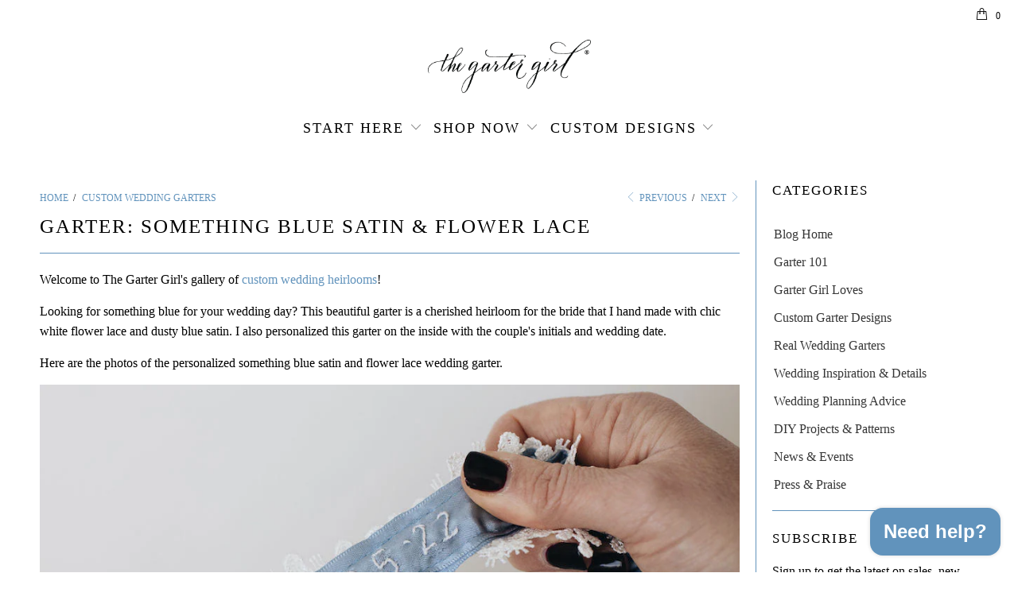

--- FILE ---
content_type: text/html; charset=utf-8
request_url: https://thegartergirl.com/blogs/custom-garter-designs/garter-something-blue-satin-flower-lace
body_size: 22822
content:


 <!DOCTYPE html>
<!--[if lt IE 7 ]><html class="ie ie6" lang="en"> <![endif]-->
<!--[if IE 7 ]><html class="ie ie7" lang="en"> <![endif]-->
<!--[if IE 8 ]><html class="ie ie8" lang="en"> <![endif]-->
<!--[if IE 9 ]><html class="ie ie9" lang="en"> <![endif]-->
<!--[if (gte IE 10)|!(IE)]><!--><html lang="en"> <!--<![endif]--> <head> <meta charset="utf-8"> <meta http-equiv="cleartype" content="on"> <meta name="robots" content="index,follow"> <meta name="google-site-verification" content="SYlPbm4PBQgyWNyyTO8T_kJmitmaL75WeQSNM0Sgcbs" /> <!-- Google Tag Manager for Garter Girl-->
<script>(function(w,d,s,l,i){w[l]=w[l]||[];w[l].push({'gtm.start':
new Date().getTime(),event:'gtm.js'});var f=d.getElementsByTagName(s)[0],
j=d.createElement(s),dl=l!='dataLayer'?'&l='+l:'';j.async=true;j.src=
'https://www.googletagmanager.com/gtm.js?id='+i+dl;f.parentNode.insertBefore(j,f);
})(window,document,'script','dataLayer','GTM-TBQ4TL3');</script>
<!-- End Google Tag Manager for Garter Girl-->
<meta name="google-site-verification" content="IPC799smgG4ITyHr11rdWl6sOtFbNesuLrjo3iD1FVM" /> <!-- Custom Fonts --> <link href="//fonts.googleapis.com/css?family=.|Montserrat:light,normal,bold|" rel="stylesheet" type="text/css" /> <!-- Stylesheets for Turbo 3.0.3 --> <link href="//thegartergirl.com/cdn/shop/t/12/assets/styles.scss.css?v=19586079700467864181731187302" rel="stylesheet" type="text/css" media="all" /> <script>
      /*! lazysizes - v3.0.0 */
      !function(a,b){var c=b(a,a.document);a.lazySizes=c,"object"==typeof module&&module.exports&&(module.exports=c)}(window,function(a,b){"use strict";if(b.getElementsByClassName){var c,d=b.documentElement,e=a.Date,f=a.HTMLPictureElement,g="addEventListener",h="getAttribute",i=a[g],j=a.setTimeout,k=a.requestAnimationFrame||j,l=a.requestIdleCallback,m=/^picture$/i,n=["load","error","lazyincluded","_lazyloaded"],o={},p=Array.prototype.forEach,q=function(a,b){return o[b]||(o[b]=new RegExp("(\\s|^)"+b+"(\\s|$)")),o[b].test(a[h]("class")||"")&&o[b]},r=function(a,b){q(a,b)||a.setAttribute("class",(a[h]("class")||"").trim()+" "+b)},s=function(a,b){var c;(c=q(a,b))&&a.setAttribute("class",(a[h]("class")||"").replace(c," "))},t=function(a,b,c){var d=c?g:"removeEventListener";c&&t(a,b),n.forEach(function(c){a[d](c,b)})},u=function(a,c,d,e,f){var g=b.createEvent("CustomEvent");return g.initCustomEvent(c,!e,!f,d||{}),a.dispatchEvent(g),g},v=function(b,d){var e;!f&&(e=a.picturefill||c.pf)?e({reevaluate:!0,elements:[b]}):d&&d.src&&(b.src=d.src)},w=function(a,b){return(getComputedStyle(a,null)||{})[b]},x=function(a,b,d){for(d=d||a.offsetWidth;d<c.minSize&&b&&!a._lazysizesWidth;)d=b.offsetWidth,b=b.parentNode;return d},y=function(){var a,c,d=[],e=[],f=d,g=function(){var b=f;for(f=d.length?e:d,a=!0,c=!1;b.length;)b.shift()();a=!1},h=function(d,e){a&&!e?d.apply(this,arguments):(f.push(d),c||(c=!0,(b.hidden?j:k)(g)))};return h._lsFlush=g,h}(),z=function(a,b){return b?function(){y(a)}:function(){var b=this,c=arguments;y(function(){a.apply(b,c)})}},A=function(a){var b,c=0,d=125,f=666,g=f,h=function(){b=!1,c=e.now(),a()},i=l?function(){l(h,{timeout:g}),g!==f&&(g=f)}:z(function(){j(h)},!0);return function(a){var f;(a=a===!0)&&(g=44),b||(b=!0,f=d-(e.now()-c),0>f&&(f=0),a||9>f&&l?i():j(i,f))}},B=function(a){var b,c,d=99,f=function(){b=null,a()},g=function(){var a=e.now()-c;d>a?j(g,d-a):(l||f)(f)};return function(){c=e.now(),b||(b=j(g,d))}},C=function(){var f,k,l,n,o,x,C,E,F,G,H,I,J,K,L,M=/^img$/i,N=/^iframe$/i,O="onscroll"in a&&!/glebot/.test(navigator.userAgent),P=0,Q=0,R=0,S=-1,T=function(a){R--,a&&a.target&&t(a.target,T),(!a||0>R||!a.target)&&(R=0)},U=function(a,c){var e,f=a,g="hidden"==w(b.body,"visibility")||"hidden"!=w(a,"visibility");for(F-=c,I+=c,G-=c,H+=c;g&&(f=f.offsetParent)&&f!=b.body&&f!=d;)g=(w(f,"opacity")||1)>0,g&&"visible"!=w(f,"overflow")&&(e=f.getBoundingClientRect(),g=H>e.left&&G<e.right&&I>e.top-1&&F<e.bottom+1);return g},V=function(){var a,e,g,i,j,m,n,p,q;if((o=c.loadMode)&&8>R&&(a=f.length)){e=0,S++,null==K&&("expand"in c||(c.expand=d.clientHeight>500&&d.clientWidth>500?500:370),J=c.expand,K=J*c.expFactor),K>Q&&1>R&&S>2&&o>2&&!b.hidden?(Q=K,S=0):Q=o>1&&S>1&&6>R?J:P;for(;a>e;e++)if(f[e]&&!f[e]._lazyRace)if(O)if((p=f[e][h]("data-expand"))&&(m=1*p)||(m=Q),q!==m&&(C=innerWidth+m*L,E=innerHeight+m,n=-1*m,q=m),g=f[e].getBoundingClientRect(),(I=g.bottom)>=n&&(F=g.top)<=E&&(H=g.right)>=n*L&&(G=g.left)<=C&&(I||H||G||F)&&(l&&3>R&&!p&&(3>o||4>S)||U(f[e],m))){if(ba(f[e]),j=!0,R>9)break}else!j&&l&&!i&&4>R&&4>S&&o>2&&(k[0]||c.preloadAfterLoad)&&(k[0]||!p&&(I||H||G||F||"auto"!=f[e][h](c.sizesAttr)))&&(i=k[0]||f[e]);else ba(f[e]);i&&!j&&ba(i)}},W=A(V),X=function(a){r(a.target,c.loadedClass),s(a.target,c.loadingClass),t(a.target,Z)},Y=z(X),Z=function(a){Y({target:a.target})},$=function(a,b){try{a.contentWindow.location.replace(b)}catch(c){a.src=b}},_=function(a){var b,d,e=a[h](c.srcsetAttr);(b=c.customMedia[a[h]("data-media")||a[h]("media")])&&a.setAttribute("media",b),e&&a.setAttribute("srcset",e),b&&(d=a.parentNode,d.insertBefore(a.cloneNode(),a),d.removeChild(a))},aa=z(function(a,b,d,e,f){var g,i,k,l,o,q;(o=u(a,"lazybeforeunveil",b)).defaultPrevented||(e&&(d?r(a,c.autosizesClass):a.setAttribute("sizes",e)),i=a[h](c.srcsetAttr),g=a[h](c.srcAttr),f&&(k=a.parentNode,l=k&&m.test(k.nodeName||"")),q=b.firesLoad||"src"in a&&(i||g||l),o={target:a},q&&(t(a,T,!0),clearTimeout(n),n=j(T,2500),r(a,c.loadingClass),t(a,Z,!0)),l&&p.call(k.getElementsByTagName("source"),_),i?a.setAttribute("srcset",i):g&&!l&&(N.test(a.nodeName)?$(a,g):a.src=g),(i||l)&&v(a,{src:g})),a._lazyRace&&delete a._lazyRace,s(a,c.lazyClass),y(function(){(!q||a.complete&&a.naturalWidth>1)&&(q?T(o):R--,X(o))},!0)}),ba=function(a){var b,d=M.test(a.nodeName),e=d&&(a[h](c.sizesAttr)||a[h]("sizes")),f="auto"==e;(!f&&l||!d||!a.src&&!a.srcset||a.complete||q(a,c.errorClass))&&(b=u(a,"lazyunveilread").detail,f&&D.updateElem(a,!0,a.offsetWidth),a._lazyRace=!0,R++,aa(a,b,f,e,d))},ca=function(){if(!l){if(e.now()-x<999)return void j(ca,999);var a=B(function(){c.loadMode=3,W()});l=!0,c.loadMode=3,W(),i("scroll",function(){3==c.loadMode&&(c.loadMode=2),a()},!0)}};return{_:function(){x=e.now(),f=b.getElementsByClassName(c.lazyClass),k=b.getElementsByClassName(c.lazyClass+" "+c.preloadClass),L=c.hFac,i("scroll",W,!0),i("resize",W,!0),a.MutationObserver?new MutationObserver(W).observe(d,{childList:!0,subtree:!0,attributes:!0}):(d[g]("DOMNodeInserted",W,!0),d[g]("DOMAttrModified",W,!0),setInterval(W,999)),i("hashchange",W,!0),["focus","mouseover","click","load","transitionend","animationend","webkitAnimationEnd"].forEach(function(a){b[g](a,W,!0)}),/d$|^c/.test(b.readyState)?ca():(i("load",ca),b[g]("DOMContentLoaded",W),j(ca,2e4)),f.length?(V(),y._lsFlush()):W()},checkElems:W,unveil:ba}}(),D=function(){var a,d=z(function(a,b,c,d){var e,f,g;if(a._lazysizesWidth=d,d+="px",a.setAttribute("sizes",d),m.test(b.nodeName||""))for(e=b.getElementsByTagName("source"),f=0,g=e.length;g>f;f++)e[f].setAttribute("sizes",d);c.detail.dataAttr||v(a,c.detail)}),e=function(a,b,c){var e,f=a.parentNode;f&&(c=x(a,f,c),e=u(a,"lazybeforesizes",{width:c,dataAttr:!!b}),e.defaultPrevented||(c=e.detail.width,c&&c!==a._lazysizesWidth&&d(a,f,e,c)))},f=function(){var b,c=a.length;if(c)for(b=0;c>b;b++)e(a[b])},g=B(f);return{_:function(){a=b.getElementsByClassName(c.autosizesClass),i("resize",g)},checkElems:g,updateElem:e}}(),E=function(){E.i||(E.i=!0,D._(),C._())};return function(){var b,d={lazyClass:"lazyload",loadedClass:"lazyloaded",loadingClass:"lazyloading",preloadClass:"lazypreload",errorClass:"lazyerror",autosizesClass:"lazyautosizes",srcAttr:"data-src",srcsetAttr:"data-srcset",sizesAttr:"data-sizes",minSize:40,customMedia:{},init:!0,expFactor:1.5,hFac:.8,loadMode:2};c=a.lazySizesConfig||a.lazysizesConfig||{};for(b in d)b in c||(c[b]=d[b]);a.lazySizesConfig=c,j(function(){c.init&&E()})}(),{cfg:c,autoSizer:D,loader:C,init:E,uP:v,aC:r,rC:s,hC:q,fire:u,gW:x,rAF:y}}});</script>

    
<title>
  Wedding Garter Handmade w/ Something Blue Lace &amp; Shimmer Flower Lace</title> <meta name="description" content="Brides will love this custom wedding garter made from something blue satin, shimmer floral ace &amp; personalized with hand embroidery by expert bridal accessory designer, The Garter Girl. Shop our collection of wedding heirlooms, bridal garters, handkerchiefs &amp; ring pillows." />
    

    

<meta name="author" content="The Garter Girl">
<meta property="og:url" content="https://thegartergirl.com/blogs/custom-garter-designs/garter-something-blue-satin-flower-lace">
<meta property="og:site_name" content="The Garter Girl"> <meta property="og:type" content="article"> <meta property="og:title" content="Garter: Something Blue Satin &amp; Flower Lace"> <meta property="og:image" content="http://thegartergirl.com/cdn/shop/articles/something-blue-wedding-garter-personalized-floral-lace-The-Garter-Girl4_33acf60f-f1e5-4e19-985c-82420bf79093_600x.jpg?v=1742259010"> <meta property="og:image:secure_url" content="https://thegartergirl.com/cdn/shop/articles/something-blue-wedding-garter-personalized-floral-lace-The-Garter-Girl4_33acf60f-f1e5-4e19-985c-82420bf79093_600x.jpg?v=1742259010"> <meta property="og:description" content="Brides will love this custom wedding garter made from something blue satin, shimmer floral ace &amp; personalized with hand embroidery by expert bridal accessory designer, The Garter Girl. Shop our collection of wedding heirlooms, bridal garters, handkerchiefs &amp; ring pillows."> <meta name="twitter:site" content="@gartergirl">

<meta name="twitter:card" content="summary"> <meta name="twitter:title" content="Garter: Something Blue Satin & Flower Lace"> <meta name="twitter:description" content="Welcome to The Garter Girl&#39;s gallery of custom wedding heirlooms!
Looking for something blue for your wedding day? This beautiful garter is a cherished heirloom for the bride that I hand made with chic white flower lace and dusty blue satin. I also personalized this garter on the inside with the couple&#39;s initials and wedding date. 
Here are the photos of the personalized something blue satin and flower lace wedding garter.


It was an honor working with my bride to personalize this chic wedding garter made of lace as her something blue for her wedding day.
If you&#39;re interested in a custom wedding garter heirloom for your upcoming wedding, please make a custom wedding heirloom and garter design request, I&#39;d love to work with you! "> <meta property="twitter:image" content="http://thegartergirl.com/cdn/shop/articles/something-blue-wedding-garter-personalized-floral-lace-The-Garter-Girl4_33acf60f-f1e5-4e19-985c-82420bf79093_600x.jpg?v=1742259010"> <!-- Mobile Specific Metas --> <meta name="HandheldFriendly" content="True"> <meta name="MobileOptimized" content="320"> <meta name="viewport" content="width=device-width,initial-scale=1"> <meta name="theme-color" content="#ffffff"> <link rel="shortcut icon" type="image/x-icon" href="//thegartergirl.com/cdn/shop/files/The-Garter-Girl-Bow-BLACK_32x32.png?v=1613771703"> <link rel="canonical" href="https://thegartergirl.com/blogs/custom-garter-designs/garter-something-blue-satin-flower-lace" /> <script>window.performance && window.performance.mark && window.performance.mark('shopify.content_for_header.start');</script><meta name="google-site-verification" content="RWaUTJDAqG8FUC3pUc4uSFFXI3xMWruzDlj7Wrme994">
<meta id="shopify-digital-wallet" name="shopify-digital-wallet" content="/1998782525/digital_wallets/dialog">
<meta name="shopify-checkout-api-token" content="c7ab992bc6336953cd2f74a5ea6d5965">
<link rel="alternate" type="application/atom+xml" title="Feed" href="/blogs/custom-garter-designs.atom" />
<script async="async" src="/checkouts/internal/preloads.js?locale=en-US"></script>
<link rel="preconnect" href="https://shop.app" crossorigin="anonymous">
<script async="async" src="https://shop.app/checkouts/internal/preloads.js?locale=en-US&shop_id=1998782525" crossorigin="anonymous"></script>
<script id="apple-pay-shop-capabilities" type="application/json">{"shopId":1998782525,"countryCode":"US","currencyCode":"USD","merchantCapabilities":["supports3DS"],"merchantId":"gid:\/\/shopify\/Shop\/1998782525","merchantName":"The Garter Girl","requiredBillingContactFields":["postalAddress","email"],"requiredShippingContactFields":["postalAddress","email"],"shippingType":"shipping","supportedNetworks":["visa","masterCard","amex"],"total":{"type":"pending","label":"The Garter Girl","amount":"1.00"},"shopifyPaymentsEnabled":true,"supportsSubscriptions":true}</script>
<script id="shopify-features" type="application/json">{"accessToken":"c7ab992bc6336953cd2f74a5ea6d5965","betas":["rich-media-storefront-analytics"],"domain":"thegartergirl.com","predictiveSearch":true,"shopId":1998782525,"locale":"en"}</script>
<script>var Shopify = Shopify || {};
Shopify.shop = "garter-girl.myshopify.com";
Shopify.locale = "en";
Shopify.currency = {"active":"USD","rate":"1.0"};
Shopify.country = "US";
Shopify.theme = {"name":"PRODUCTION 2019-01-17 (GG-199 w\/ Content Update)","id":33270530109,"schema_name":"Turbo","schema_version":"3.0.3","theme_store_id":null,"role":"main"};
Shopify.theme.handle = "null";
Shopify.theme.style = {"id":null,"handle":null};
Shopify.cdnHost = "thegartergirl.com/cdn";
Shopify.routes = Shopify.routes || {};
Shopify.routes.root = "/";</script>
<script type="module">!function(o){(o.Shopify=o.Shopify||{}).modules=!0}(window);</script>
<script>!function(o){function n(){var o=[];function n(){o.push(Array.prototype.slice.apply(arguments))}return n.q=o,n}var t=o.Shopify=o.Shopify||{};t.loadFeatures=n(),t.autoloadFeatures=n()}(window);</script>
<script>
  window.ShopifyPay = window.ShopifyPay || {};
  window.ShopifyPay.apiHost = "shop.app\/pay";
  window.ShopifyPay.redirectState = null;
</script>
<script id="shop-js-analytics" type="application/json">{"pageType":"article"}</script>
<script defer="defer" async type="module" src="//thegartergirl.com/cdn/shopifycloud/shop-js/modules/v2/client.init-shop-cart-sync_D0dqhulL.en.esm.js"></script>
<script defer="defer" async type="module" src="//thegartergirl.com/cdn/shopifycloud/shop-js/modules/v2/chunk.common_CpVO7qML.esm.js"></script>
<script type="module">
  await import("//thegartergirl.com/cdn/shopifycloud/shop-js/modules/v2/client.init-shop-cart-sync_D0dqhulL.en.esm.js");
await import("//thegartergirl.com/cdn/shopifycloud/shop-js/modules/v2/chunk.common_CpVO7qML.esm.js");

  window.Shopify.SignInWithShop?.initShopCartSync?.({"fedCMEnabled":true,"windoidEnabled":true});

</script>
<script>
  window.Shopify = window.Shopify || {};
  if (!window.Shopify.featureAssets) window.Shopify.featureAssets = {};
  window.Shopify.featureAssets['shop-js'] = {"shop-cart-sync":["modules/v2/client.shop-cart-sync_D9bwt38V.en.esm.js","modules/v2/chunk.common_CpVO7qML.esm.js"],"init-fed-cm":["modules/v2/client.init-fed-cm_BJ8NPuHe.en.esm.js","modules/v2/chunk.common_CpVO7qML.esm.js"],"init-shop-email-lookup-coordinator":["modules/v2/client.init-shop-email-lookup-coordinator_pVrP2-kG.en.esm.js","modules/v2/chunk.common_CpVO7qML.esm.js"],"shop-cash-offers":["modules/v2/client.shop-cash-offers_CNh7FWN-.en.esm.js","modules/v2/chunk.common_CpVO7qML.esm.js","modules/v2/chunk.modal_DKF6x0Jh.esm.js"],"init-shop-cart-sync":["modules/v2/client.init-shop-cart-sync_D0dqhulL.en.esm.js","modules/v2/chunk.common_CpVO7qML.esm.js"],"init-windoid":["modules/v2/client.init-windoid_DaoAelzT.en.esm.js","modules/v2/chunk.common_CpVO7qML.esm.js"],"shop-toast-manager":["modules/v2/client.shop-toast-manager_1DND8Tac.en.esm.js","modules/v2/chunk.common_CpVO7qML.esm.js"],"pay-button":["modules/v2/client.pay-button_CFeQi1r6.en.esm.js","modules/v2/chunk.common_CpVO7qML.esm.js"],"shop-button":["modules/v2/client.shop-button_Ca94MDdQ.en.esm.js","modules/v2/chunk.common_CpVO7qML.esm.js"],"shop-login-button":["modules/v2/client.shop-login-button_DPYNfp1Z.en.esm.js","modules/v2/chunk.common_CpVO7qML.esm.js","modules/v2/chunk.modal_DKF6x0Jh.esm.js"],"avatar":["modules/v2/client.avatar_BTnouDA3.en.esm.js"],"shop-follow-button":["modules/v2/client.shop-follow-button_BMKh4nJE.en.esm.js","modules/v2/chunk.common_CpVO7qML.esm.js","modules/v2/chunk.modal_DKF6x0Jh.esm.js"],"init-customer-accounts-sign-up":["modules/v2/client.init-customer-accounts-sign-up_CJXi5kRN.en.esm.js","modules/v2/client.shop-login-button_DPYNfp1Z.en.esm.js","modules/v2/chunk.common_CpVO7qML.esm.js","modules/v2/chunk.modal_DKF6x0Jh.esm.js"],"init-shop-for-new-customer-accounts":["modules/v2/client.init-shop-for-new-customer-accounts_BoBxkgWu.en.esm.js","modules/v2/client.shop-login-button_DPYNfp1Z.en.esm.js","modules/v2/chunk.common_CpVO7qML.esm.js","modules/v2/chunk.modal_DKF6x0Jh.esm.js"],"init-customer-accounts":["modules/v2/client.init-customer-accounts_DCuDTzpR.en.esm.js","modules/v2/client.shop-login-button_DPYNfp1Z.en.esm.js","modules/v2/chunk.common_CpVO7qML.esm.js","modules/v2/chunk.modal_DKF6x0Jh.esm.js"],"checkout-modal":["modules/v2/client.checkout-modal_U_3e4VxF.en.esm.js","modules/v2/chunk.common_CpVO7qML.esm.js","modules/v2/chunk.modal_DKF6x0Jh.esm.js"],"lead-capture":["modules/v2/client.lead-capture_DEgn0Z8u.en.esm.js","modules/v2/chunk.common_CpVO7qML.esm.js","modules/v2/chunk.modal_DKF6x0Jh.esm.js"],"shop-login":["modules/v2/client.shop-login_CoM5QKZ_.en.esm.js","modules/v2/chunk.common_CpVO7qML.esm.js","modules/v2/chunk.modal_DKF6x0Jh.esm.js"],"payment-terms":["modules/v2/client.payment-terms_BmrqWn8r.en.esm.js","modules/v2/chunk.common_CpVO7qML.esm.js","modules/v2/chunk.modal_DKF6x0Jh.esm.js"]};
</script>
<script>(function() {
  var isLoaded = false;
  function asyncLoad() {
    if (isLoaded) return;
    isLoaded = true;
    var urls = ["https:\/\/rec.autocommerce.io\/recommender_javascript?shop=garter-girl.myshopify.com","https:\/\/pt.wisernotify.com\/pixel.js?ti=55wzzkm01w29p0\u0026shop=garter-girl.myshopify.com","\/\/cdn.shopify.com\/proxy\/0a4220e2698d9e79f314b7d6f30089b4a1ed1f12a038d21a6cef2ba3ed0cb416\/juliannesmith.activehosted.com\/js\/site-tracking.php?shop=garter-girl.myshopify.com\u0026sp-cache-control=cHVibGljLCBtYXgtYWdlPTkwMA","https:\/\/upsell.conversionbear.com\/script?app=upsell\u0026shop=garter-girl.myshopify.com"];
    for (var i = 0; i <urls.length; i++) {
      var s = document.createElement('script');
      s.type = 'text/javascript';
      s.async = true;
      s.src = urls[i];
      var x = document.getElementsByTagName('script')[0];
      x.parentNode.insertBefore(s, x);
    }
  };
  if(window.attachEvent) {
    window.attachEvent('onload', asyncLoad);
  } else {
    window.addEventListener('load', asyncLoad, false);
  }
})();</script>
<script id="__st">var __st={"a":1998782525,"offset":-18000,"reqid":"ac7e5789-5d7f-467e-90fb-e4da0ebf49b6-1764357823","pageurl":"thegartergirl.com\/blogs\/custom-garter-designs\/garter-something-blue-satin-flower-lace","s":"articles-556320817213","u":"9e28d062bf90","p":"article","rtyp":"article","rid":556320817213};</script>
<script>window.ShopifyPaypalV4VisibilityTracking = true;</script>
<script id="captcha-bootstrap">!function(){'use strict';const t='contact',e='account',n='new_comment',o=[[t,t],['blogs',n],['comments',n],[t,'customer']],c=[[e,'customer_login'],[e,'guest_login'],[e,'recover_customer_password'],[e,'create_customer']],r=t=>t.map((([t,e])=>`form[action*='/${t}']:not([data-nocaptcha='true']) input[name='form_type'][value='${e}']`)).join(','),a=t=>()=>t?[...document.querySelectorAll(t)].map((t=>t.form)):[];function s(){const t=[...o],e=r(t);return a(e)}const i='password',u='form_key',d=['recaptcha-v3-token','g-recaptcha-response','h-captcha-response',i],f=()=>{try{return window.sessionStorage}catch{return}},m='__shopify_v',_=t=>t.elements[u];function p(t,e,n=!1){try{const o=window.sessionStorage,c=JSON.parse(o.getItem(e)),{data:r}=function(t){const{data:e,action:n}=t;return t[m]||n?{data:e,action:n}:{data:t,action:n}}(c);for(const[e,n]of Object.entries(r))t.elements[e]&&(t.elements[e].value=n);n&&o.removeItem(e)}catch(o){console.error('form repopulation failed',{error:o})}}const l='form_type',E='cptcha';function T(t){t.dataset[E]=!0}const w=window,h=w.document,L='Shopify',v='ce_forms',y='captcha';let A=!1;((t,e)=>{const n=(g='f06e6c50-85a8-45c8-87d0-21a2b65856fe',I='https://cdn.shopify.com/shopifycloud/storefront-forms-hcaptcha/ce_storefront_forms_captcha_hcaptcha.v1.5.2.iife.js',D={infoText:'Protected by hCaptcha',privacyText:'Privacy',termsText:'Terms'},(t,e,n)=>{const o=w[L][v],c=o.bindForm;if(c)return c(t,g,e,D).then(n);var r;o.q.push([[t,g,e,D],n]),r=I,A||(h.body.append(Object.assign(h.createElement('script'),{id:'captcha-provider',async:!0,src:r})),A=!0)});var g,I,D;w[L]=w[L]||{},w[L][v]=w[L][v]||{},w[L][v].q=[],w[L][y]=w[L][y]||{},w[L][y].protect=function(t,e){n(t,void 0,e),T(t)},Object.freeze(w[L][y]),function(t,e,n,w,h,L){const[v,y,A,g]=function(t,e,n){const i=e?o:[],u=t?c:[],d=[...i,...u],f=r(d),m=r(i),_=r(d.filter((([t,e])=>n.includes(e))));return[a(f),a(m),a(_),s()]}(w,h,L),I=t=>{const e=t.target;return e instanceof HTMLFormElement?e:e&&e.form},D=t=>v().includes(t);t.addEventListener('submit',(t=>{const e=I(t);if(!e)return;const n=D(e)&&!e.dataset.hcaptchaBound&&!e.dataset.recaptchaBound,o=_(e),c=g().includes(e)&&(!o||!o.value);(n||c)&&t.preventDefault(),c&&!n&&(function(t){try{if(!f())return;!function(t){const e=f();if(!e)return;const n=_(t);if(!n)return;const o=n.value;o&&e.removeItem(o)}(t);const e=Array.from(Array(32),(()=>Math.random().toString(36)[2])).join('');!function(t,e){_(t)||t.append(Object.assign(document.createElement('input'),{type:'hidden',name:u})),t.elements[u].value=e}(t,e),function(t,e){const n=f();if(!n)return;const o=[...t.querySelectorAll(`input[type='${i}']`)].map((({name:t})=>t)),c=[...d,...o],r={};for(const[a,s]of new FormData(t).entries())c.includes(a)||(r[a]=s);n.setItem(e,JSON.stringify({[m]:1,action:t.action,data:r}))}(t,e)}catch(e){console.error('failed to persist form',e)}}(e),e.submit())}));const S=(t,e)=>{t&&!t.dataset[E]&&(n(t,e.some((e=>e===t))),T(t))};for(const o of['focusin','change'])t.addEventListener(o,(t=>{const e=I(t);D(e)&&S(e,y())}));const B=e.get('form_key'),M=e.get(l),P=B&&M;t.addEventListener('DOMContentLoaded',(()=>{const t=y();if(P)for(const e of t)e.elements[l].value===M&&p(e,B);[...new Set([...A(),...v().filter((t=>'true'===t.dataset.shopifyCaptcha))])].forEach((e=>S(e,t)))}))}(h,new URLSearchParams(w.location.search),n,t,e,['guest_login'])})(!0,!0)}();</script>
<script integrity="sha256-52AcMU7V7pcBOXWImdc/TAGTFKeNjmkeM1Pvks/DTgc=" data-source-attribution="shopify.loadfeatures" defer="defer" src="//thegartergirl.com/cdn/shopifycloud/storefront/assets/storefront/load_feature-81c60534.js" crossorigin="anonymous"></script>
<script crossorigin="anonymous" defer="defer" src="//thegartergirl.com/cdn/shopifycloud/storefront/assets/shopify_pay/storefront-65b4c6d7.js?v=20250812"></script>
<script data-source-attribution="shopify.dynamic_checkout.dynamic.init">var Shopify=Shopify||{};Shopify.PaymentButton=Shopify.PaymentButton||{isStorefrontPortableWallets:!0,init:function(){window.Shopify.PaymentButton.init=function(){};var t=document.createElement("script");t.src="https://thegartergirl.com/cdn/shopifycloud/portable-wallets/latest/portable-wallets.en.js",t.type="module",document.head.appendChild(t)}};
</script>
<script data-source-attribution="shopify.dynamic_checkout.buyer_consent">
  function portableWalletsHideBuyerConsent(e){var t=document.getElementById("shopify-buyer-consent"),n=document.getElementById("shopify-subscription-policy-button");t&&n&&(t.classList.add("hidden"),t.setAttribute("aria-hidden","true"),n.removeEventListener("click",e))}function portableWalletsShowBuyerConsent(e){var t=document.getElementById("shopify-buyer-consent"),n=document.getElementById("shopify-subscription-policy-button");t&&n&&(t.classList.remove("hidden"),t.removeAttribute("aria-hidden"),n.addEventListener("click",e))}window.Shopify?.PaymentButton&&(window.Shopify.PaymentButton.hideBuyerConsent=portableWalletsHideBuyerConsent,window.Shopify.PaymentButton.showBuyerConsent=portableWalletsShowBuyerConsent);
</script>
<script data-source-attribution="shopify.dynamic_checkout.cart.bootstrap">document.addEventListener("DOMContentLoaded",(function(){function t(){return document.querySelector("shopify-accelerated-checkout-cart, shopify-accelerated-checkout")}if(t())Shopify.PaymentButton.init();else{new MutationObserver((function(e,n){t()&&(Shopify.PaymentButton.init(),n.disconnect())})).observe(document.body,{childList:!0,subtree:!0})}}));
</script>
<link id="shopify-accelerated-checkout-styles" rel="stylesheet" media="screen" href="https://thegartergirl.com/cdn/shopifycloud/portable-wallets/latest/accelerated-checkout-backwards-compat.css" crossorigin="anonymous">
<style id="shopify-accelerated-checkout-cart">
        #shopify-buyer-consent {
  margin-top: 1em;
  display: inline-block;
  width: 100%;
}

#shopify-buyer-consent.hidden {
  display: none;
}

#shopify-subscription-policy-button {
  background: none;
  border: none;
  padding: 0;
  text-decoration: underline;
  font-size: inherit;
  cursor: pointer;
}

#shopify-subscription-policy-button::before {
  box-shadow: none;
}

      </style>

<script>window.performance && window.performance.mark && window.performance.mark('shopify.content_for_header.end');</script> <meta name="p:domain_verify" content="24dae84ea1d5640372c1abcc4293bc1f"/>
<script src="https://cdn.shopify.com/extensions/7bc9bb47-adfa-4267-963e-cadee5096caf/inbox-1252/assets/inbox-chat-loader.js" type="text/javascript" defer="defer"></script>
<link href="https://monorail-edge.shopifysvc.com" rel="dns-prefetch">
<script>(function(){if ("sendBeacon" in navigator && "performance" in window) {try {var session_token_from_headers = performance.getEntriesByType('navigation')[0].serverTiming.find(x => x.name == '_s').description;} catch {var session_token_from_headers = undefined;}var session_cookie_matches = document.cookie.match(/_shopify_s=([^;]*)/);var session_token_from_cookie = session_cookie_matches && session_cookie_matches.length === 2 ? session_cookie_matches[1] : "";var session_token = session_token_from_headers || session_token_from_cookie || "";function handle_abandonment_event(e) {var entries = performance.getEntries().filter(function(entry) {return /monorail-edge.shopifysvc.com/.test(entry.name);});if (!window.abandonment_tracked && entries.length === 0) {window.abandonment_tracked = true;var currentMs = Date.now();var navigation_start = performance.timing.navigationStart;var payload = {shop_id: 1998782525,url: window.location.href,navigation_start,duration: currentMs - navigation_start,session_token,page_type: "article"};window.navigator.sendBeacon("https://monorail-edge.shopifysvc.com/v1/produce", JSON.stringify({schema_id: "online_store_buyer_site_abandonment/1.1",payload: payload,metadata: {event_created_at_ms: currentMs,event_sent_at_ms: currentMs}}));}}window.addEventListener('pagehide', handle_abandonment_event);}}());</script>
<script id="web-pixels-manager-setup">(function e(e,d,r,n,o){if(void 0===o&&(o={}),!Boolean(null===(a=null===(i=window.Shopify)||void 0===i?void 0:i.analytics)||void 0===a?void 0:a.replayQueue)){var i,a;window.Shopify=window.Shopify||{};var t=window.Shopify;t.analytics=t.analytics||{};var s=t.analytics;s.replayQueue=[],s.publish=function(e,d,r){return s.replayQueue.push([e,d,r]),!0};try{self.performance.mark("wpm:start")}catch(e){}var l=function(){var e={modern:/Edge?\/(1{2}[4-9]|1[2-9]\d|[2-9]\d{2}|\d{4,})\.\d+(\.\d+|)|Firefox\/(1{2}[4-9]|1[2-9]\d|[2-9]\d{2}|\d{4,})\.\d+(\.\d+|)|Chrom(ium|e)\/(9{2}|\d{3,})\.\d+(\.\d+|)|(Maci|X1{2}).+ Version\/(15\.\d+|(1[6-9]|[2-9]\d|\d{3,})\.\d+)([,.]\d+|)( \(\w+\)|)( Mobile\/\w+|) Safari\/|Chrome.+OPR\/(9{2}|\d{3,})\.\d+\.\d+|(CPU[ +]OS|iPhone[ +]OS|CPU[ +]iPhone|CPU IPhone OS|CPU iPad OS)[ +]+(15[._]\d+|(1[6-9]|[2-9]\d|\d{3,})[._]\d+)([._]\d+|)|Android:?[ /-](13[3-9]|1[4-9]\d|[2-9]\d{2}|\d{4,})(\.\d+|)(\.\d+|)|Android.+Firefox\/(13[5-9]|1[4-9]\d|[2-9]\d{2}|\d{4,})\.\d+(\.\d+|)|Android.+Chrom(ium|e)\/(13[3-9]|1[4-9]\d|[2-9]\d{2}|\d{4,})\.\d+(\.\d+|)|SamsungBrowser\/([2-9]\d|\d{3,})\.\d+/,legacy:/Edge?\/(1[6-9]|[2-9]\d|\d{3,})\.\d+(\.\d+|)|Firefox\/(5[4-9]|[6-9]\d|\d{3,})\.\d+(\.\d+|)|Chrom(ium|e)\/(5[1-9]|[6-9]\d|\d{3,})\.\d+(\.\d+|)([\d.]+$|.*Safari\/(?![\d.]+ Edge\/[\d.]+$))|(Maci|X1{2}).+ Version\/(10\.\d+|(1[1-9]|[2-9]\d|\d{3,})\.\d+)([,.]\d+|)( \(\w+\)|)( Mobile\/\w+|) Safari\/|Chrome.+OPR\/(3[89]|[4-9]\d|\d{3,})\.\d+\.\d+|(CPU[ +]OS|iPhone[ +]OS|CPU[ +]iPhone|CPU IPhone OS|CPU iPad OS)[ +]+(10[._]\d+|(1[1-9]|[2-9]\d|\d{3,})[._]\d+)([._]\d+|)|Android:?[ /-](13[3-9]|1[4-9]\d|[2-9]\d{2}|\d{4,})(\.\d+|)(\.\d+|)|Mobile Safari.+OPR\/([89]\d|\d{3,})\.\d+\.\d+|Android.+Firefox\/(13[5-9]|1[4-9]\d|[2-9]\d{2}|\d{4,})\.\d+(\.\d+|)|Android.+Chrom(ium|e)\/(13[3-9]|1[4-9]\d|[2-9]\d{2}|\d{4,})\.\d+(\.\d+|)|Android.+(UC? ?Browser|UCWEB|U3)[ /]?(15\.([5-9]|\d{2,})|(1[6-9]|[2-9]\d|\d{3,})\.\d+)\.\d+|SamsungBrowser\/(5\.\d+|([6-9]|\d{2,})\.\d+)|Android.+MQ{2}Browser\/(14(\.(9|\d{2,})|)|(1[5-9]|[2-9]\d|\d{3,})(\.\d+|))(\.\d+|)|K[Aa][Ii]OS\/(3\.\d+|([4-9]|\d{2,})\.\d+)(\.\d+|)/},d=e.modern,r=e.legacy,n=navigator.userAgent;return n.match(d)?"modern":n.match(r)?"legacy":"unknown"}(),u="modern"===l?"modern":"legacy",c=(null!=n?n:{modern:"",legacy:""})[u],f=function(e){return[e.baseUrl,"/wpm","/b",e.hashVersion,"modern"===e.buildTarget?"m":"l",".js"].join("")}({baseUrl:d,hashVersion:r,buildTarget:u}),m=function(e){var d=e.version,r=e.bundleTarget,n=e.surface,o=e.pageUrl,i=e.monorailEndpoint;return{emit:function(e){var a=e.status,t=e.errorMsg,s=(new Date).getTime(),l=JSON.stringify({metadata:{event_sent_at_ms:s},events:[{schema_id:"web_pixels_manager_load/3.1",payload:{version:d,bundle_target:r,page_url:o,status:a,surface:n,error_msg:t},metadata:{event_created_at_ms:s}}]});if(!i)return console&&console.warn&&console.warn("[Web Pixels Manager] No Monorail endpoint provided, skipping logging."),!1;try{return self.navigator.sendBeacon.bind(self.navigator)(i,l)}catch(e){}var u=new XMLHttpRequest;try{return u.open("POST",i,!0),u.setRequestHeader("Content-Type","text/plain"),u.send(l),!0}catch(e){return console&&console.warn&&console.warn("[Web Pixels Manager] Got an unhandled error while logging to Monorail."),!1}}}}({version:r,bundleTarget:l,surface:e.surface,pageUrl:self.location.href,monorailEndpoint:e.monorailEndpoint});try{o.browserTarget=l,function(e){var d=e.src,r=e.async,n=void 0===r||r,o=e.onload,i=e.onerror,a=e.sri,t=e.scriptDataAttributes,s=void 0===t?{}:t,l=document.createElement("script"),u=document.querySelector("head"),c=document.querySelector("body");if(l.async=n,l.src=d,a&&(l.integrity=a,l.crossOrigin="anonymous"),s)for(var f in s)if(Object.prototype.hasOwnProperty.call(s,f))try{l.dataset[f]=s[f]}catch(e){}if(o&&l.addEventListener("load",o),i&&l.addEventListener("error",i),u)u.appendChild(l);else{if(!c)throw new Error("Did not find a head or body element to append the script");c.appendChild(l)}}({src:f,async:!0,onload:function(){if(!function(){var e,d;return Boolean(null===(d=null===(e=window.Shopify)||void 0===e?void 0:e.analytics)||void 0===d?void 0:d.initialized)}()){var d=window.webPixelsManager.init(e)||void 0;if(d){var r=window.Shopify.analytics;r.replayQueue.forEach((function(e){var r=e[0],n=e[1],o=e[2];d.publishCustomEvent(r,n,o)})),r.replayQueue=[],r.publish=d.publishCustomEvent,r.visitor=d.visitor,r.initialized=!0}}},onerror:function(){return m.emit({status:"failed",errorMsg:"".concat(f," has failed to load")})},sri:function(e){var d=/^sha384-[A-Za-z0-9+/=]+$/;return"string"==typeof e&&d.test(e)}(c)?c:"",scriptDataAttributes:o}),m.emit({status:"loading"})}catch(e){m.emit({status:"failed",errorMsg:(null==e?void 0:e.message)||"Unknown error"})}}})({shopId: 1998782525,storefrontBaseUrl: "https://thegartergirl.com",extensionsBaseUrl: "https://extensions.shopifycdn.com/cdn/shopifycloud/web-pixels-manager",monorailEndpoint: "https://monorail-edge.shopifysvc.com/unstable/produce_batch",surface: "storefront-renderer",enabledBetaFlags: ["2dca8a86"],webPixelsConfigList: [{"id":"368214077","configuration":"{\"config\":\"{\\\"google_tag_ids\\\":[\\\"G-XF1KSHG2D2\\\",\\\"AW-696193785\\\",\\\"GT-KF6P9NT\\\"],\\\"target_country\\\":\\\"US\\\",\\\"gtag_events\\\":[{\\\"type\\\":\\\"begin_checkout\\\",\\\"action_label\\\":[\\\"G-XF1KSHG2D2\\\",\\\"AW-696193785\\\/AY37CIvd3oMYEPml_MsC\\\"]},{\\\"type\\\":\\\"search\\\",\\\"action_label\\\":[\\\"G-XF1KSHG2D2\\\",\\\"AW-696193785\\\/N51kCI7d3oMYEPml_MsC\\\"]},{\\\"type\\\":\\\"view_item\\\",\\\"action_label\\\":[\\\"G-XF1KSHG2D2\\\",\\\"AW-696193785\\\/reQ8CIXd3oMYEPml_MsC\\\",\\\"MC-KYBT3CF3YK\\\"]},{\\\"type\\\":\\\"purchase\\\",\\\"action_label\\\":[\\\"G-XF1KSHG2D2\\\",\\\"AW-696193785\\\/lMMbCILd3oMYEPml_MsC\\\",\\\"MC-KYBT3CF3YK\\\",\\\"AW-696193785\\\/7ozsCOPNn7QBEPml_MsC\\\"]},{\\\"type\\\":\\\"page_view\\\",\\\"action_label\\\":[\\\"G-XF1KSHG2D2\\\",\\\"AW-696193785\\\/JzctCP_c3oMYEPml_MsC\\\",\\\"MC-KYBT3CF3YK\\\"]},{\\\"type\\\":\\\"add_payment_info\\\",\\\"action_label\\\":[\\\"G-XF1KSHG2D2\\\",\\\"AW-696193785\\\/b9U6CJHd3oMYEPml_MsC\\\"]},{\\\"type\\\":\\\"add_to_cart\\\",\\\"action_label\\\":[\\\"G-XF1KSHG2D2\\\",\\\"AW-696193785\\\/gQYaCIjd3oMYEPml_MsC\\\"]}],\\\"enable_monitoring_mode\\\":false}\"}","eventPayloadVersion":"v1","runtimeContext":"OPEN","scriptVersion":"b2a88bafab3e21179ed38636efcd8a93","type":"APP","apiClientId":1780363,"privacyPurposes":[],"dataSharingAdjustments":{"protectedCustomerApprovalScopes":["read_customer_address","read_customer_email","read_customer_name","read_customer_personal_data","read_customer_phone"]}},{"id":"80347197","configuration":"{\"tagID\":\"2612767952632\"}","eventPayloadVersion":"v1","runtimeContext":"STRICT","scriptVersion":"18031546ee651571ed29edbe71a3550b","type":"APP","apiClientId":3009811,"privacyPurposes":["ANALYTICS","MARKETING","SALE_OF_DATA"],"dataSharingAdjustments":{"protectedCustomerApprovalScopes":["read_customer_address","read_customer_email","read_customer_name","read_customer_personal_data","read_customer_phone"]}},{"id":"shopify-app-pixel","configuration":"{}","eventPayloadVersion":"v1","runtimeContext":"STRICT","scriptVersion":"0450","apiClientId":"shopify-pixel","type":"APP","privacyPurposes":["ANALYTICS","MARKETING"]},{"id":"shopify-custom-pixel","eventPayloadVersion":"v1","runtimeContext":"LAX","scriptVersion":"0450","apiClientId":"shopify-pixel","type":"CUSTOM","privacyPurposes":["ANALYTICS","MARKETING"]}],isMerchantRequest: false,initData: {"shop":{"name":"The Garter Girl","paymentSettings":{"currencyCode":"USD"},"myshopifyDomain":"garter-girl.myshopify.com","countryCode":"US","storefrontUrl":"https:\/\/thegartergirl.com"},"customer":null,"cart":null,"checkout":null,"productVariants":[],"purchasingCompany":null},},"https://thegartergirl.com/cdn","ae1676cfwd2530674p4253c800m34e853cb",{"modern":"","legacy":""},{"shopId":"1998782525","storefrontBaseUrl":"https:\/\/thegartergirl.com","extensionBaseUrl":"https:\/\/extensions.shopifycdn.com\/cdn\/shopifycloud\/web-pixels-manager","surface":"storefront-renderer","enabledBetaFlags":"[\"2dca8a86\"]","isMerchantRequest":"false","hashVersion":"ae1676cfwd2530674p4253c800m34e853cb","publish":"custom","events":"[[\"page_viewed\",{}]]"});</script><script>
  window.ShopifyAnalytics = window.ShopifyAnalytics || {};
  window.ShopifyAnalytics.meta = window.ShopifyAnalytics.meta || {};
  window.ShopifyAnalytics.meta.currency = 'USD';
  var meta = {"page":{"pageType":"article","resourceType":"article","resourceId":556320817213}};
  for (var attr in meta) {
    window.ShopifyAnalytics.meta[attr] = meta[attr];
  }
</script>
<script class="analytics">
  (function () {
    var customDocumentWrite = function(content) {
      var jquery = null;

      if (window.jQuery) {
        jquery = window.jQuery;
      } else if (window.Checkout && window.Checkout.$) {
        jquery = window.Checkout.$;
      }

      if (jquery) {
        jquery('body').append(content);
      }
    };

    var hasLoggedConversion = function(token) {
      if (token) {
        return document.cookie.indexOf('loggedConversion=' + token) !== -1;
      }
      return false;
    }

    var setCookieIfConversion = function(token) {
      if (token) {
        var twoMonthsFromNow = new Date(Date.now());
        twoMonthsFromNow.setMonth(twoMonthsFromNow.getMonth() + 2);

        document.cookie = 'loggedConversion=' + token + '; expires=' + twoMonthsFromNow;
      }
    }

    var trekkie = window.ShopifyAnalytics.lib = window.trekkie = window.trekkie || [];
    if (trekkie.integrations) {
      return;
    }
    trekkie.methods = [
      'identify',
      'page',
      'ready',
      'track',
      'trackForm',
      'trackLink'
    ];
    trekkie.factory = function(method) {
      return function() {
        var args = Array.prototype.slice.call(arguments);
        args.unshift(method);
        trekkie.push(args);
        return trekkie;
      };
    };
    for (var i = 0; i < trekkie.methods.length; i++) {
      var key = trekkie.methods[i];
      trekkie[key] = trekkie.factory(key);
    }
    trekkie.load = function(config) {
      trekkie.config = config || {};
      trekkie.config.initialDocumentCookie = document.cookie;
      var first = document.getElementsByTagName('script')[0];
      var script = document.createElement('script');
      script.type = 'text/javascript';
      script.onerror = function(e) {
        var scriptFallback = document.createElement('script');
        scriptFallback.type = 'text/javascript';
        scriptFallback.onerror = function(error) {
                var Monorail = {
      produce: function produce(monorailDomain, schemaId, payload) {
        var currentMs = new Date().getTime();
        var event = {
          schema_id: schemaId,
          payload: payload,
          metadata: {
            event_created_at_ms: currentMs,
            event_sent_at_ms: currentMs
          }
        };
        return Monorail.sendRequest("https://" + monorailDomain + "/v1/produce", JSON.stringify(event));
      },
      sendRequest: function sendRequest(endpointUrl, payload) {
        // Try the sendBeacon API
        if (window && window.navigator && typeof window.navigator.sendBeacon === 'function' && typeof window.Blob === 'function' && !Monorail.isIos12()) {
          var blobData = new window.Blob([payload], {
            type: 'text/plain'
          });

          if (window.navigator.sendBeacon(endpointUrl, blobData)) {
            return true;
          } // sendBeacon was not successful

        } // XHR beacon

        var xhr = new XMLHttpRequest();

        try {
          xhr.open('POST', endpointUrl);
          xhr.setRequestHeader('Content-Type', 'text/plain');
          xhr.send(payload);
        } catch (e) {
          console.log(e);
        }

        return false;
      },
      isIos12: function isIos12() {
        return window.navigator.userAgent.lastIndexOf('iPhone; CPU iPhone OS 12_') !== -1 || window.navigator.userAgent.lastIndexOf('iPad; CPU OS 12_') !== -1;
      }
    };
    Monorail.produce('monorail-edge.shopifysvc.com',
      'trekkie_storefront_load_errors/1.1',
      {shop_id: 1998782525,
      theme_id: 33270530109,
      app_name: "storefront",
      context_url: window.location.href,
      source_url: "//thegartergirl.com/cdn/s/trekkie.storefront.3c703df509f0f96f3237c9daa54e2777acf1a1dd.min.js"});

        };
        scriptFallback.async = true;
        scriptFallback.src = '//thegartergirl.com/cdn/s/trekkie.storefront.3c703df509f0f96f3237c9daa54e2777acf1a1dd.min.js';
        first.parentNode.insertBefore(scriptFallback, first);
      };
      script.async = true;
      script.src = '//thegartergirl.com/cdn/s/trekkie.storefront.3c703df509f0f96f3237c9daa54e2777acf1a1dd.min.js';
      first.parentNode.insertBefore(script, first);
    };
    trekkie.load(
      {"Trekkie":{"appName":"storefront","development":false,"defaultAttributes":{"shopId":1998782525,"isMerchantRequest":null,"themeId":33270530109,"themeCityHash":"15416088262993551173","contentLanguage":"en","currency":"USD","eventMetadataId":"0ba91ffd-b56e-4533-aa8c-0803cf23a660"},"isServerSideCookieWritingEnabled":true,"monorailRegion":"shop_domain","enabledBetaFlags":["f0df213a"]},"Session Attribution":{},"S2S":{"facebookCapiEnabled":false,"source":"trekkie-storefront-renderer","apiClientId":580111}}
    );

    var loaded = false;
    trekkie.ready(function() {
      if (loaded) return;
      loaded = true;

      window.ShopifyAnalytics.lib = window.trekkie;

      var originalDocumentWrite = document.write;
      document.write = customDocumentWrite;
      try { window.ShopifyAnalytics.merchantGoogleAnalytics.call(this); } catch(error) {};
      document.write = originalDocumentWrite;

      window.ShopifyAnalytics.lib.page(null,{"pageType":"article","resourceType":"article","resourceId":556320817213,"shopifyEmitted":true});

      var match = window.location.pathname.match(/checkouts\/(.+)\/(thank_you|post_purchase)/)
      var token = match? match[1]: undefined;
      if (!hasLoggedConversion(token)) {
        setCookieIfConversion(token);
        
      }
    });


        var eventsListenerScript = document.createElement('script');
        eventsListenerScript.async = true;
        eventsListenerScript.src = "//thegartergirl.com/cdn/shopifycloud/storefront/assets/shop_events_listener-3da45d37.js";
        document.getElementsByTagName('head')[0].appendChild(eventsListenerScript);

})();</script>
  <script>
  if (!window.ga || (window.ga && typeof window.ga !== 'function')) {
    window.ga = function ga() {
      (window.ga.q = window.ga.q || []).push(arguments);
      if (window.Shopify && window.Shopify.analytics && typeof window.Shopify.analytics.publish === 'function') {
        window.Shopify.analytics.publish("ga_stub_called", {}, {sendTo: "google_osp_migration"});
      }
      console.error("Shopify's Google Analytics stub called with:", Array.from(arguments), "\nSee https://help.shopify.com/manual/promoting-marketing/pixels/pixel-migration#google for more information.");
    };
    if (window.Shopify && window.Shopify.analytics && typeof window.Shopify.analytics.publish === 'function') {
      window.Shopify.analytics.publish("ga_stub_initialized", {}, {sendTo: "google_osp_migration"});
    }
  }
</script>
<script
  defer
  src="https://thegartergirl.com/cdn/shopifycloud/perf-kit/shopify-perf-kit-2.1.2.min.js"
  data-application="storefront-renderer"
  data-shop-id="1998782525"
  data-render-region="gcp-us-central1"
  data-page-type="article"
  data-theme-instance-id="33270530109"
  data-theme-name="Turbo"
  data-theme-version="3.0.3"
  data-monorail-region="shop_domain"
  data-resource-timing-sampling-rate="10"
  data-shs="true"
  data-shs-beacon="true"
  data-shs-export-with-fetch="true"
  data-shs-logs-sample-rate="1"
></script>
</head> <noscript> <style>
      .product_section .product_form {
        opacity: 1;
      }

      .multi_select,
      form .select {
        display: block !important;
      }</style></noscript> <body class="article"
    data-money-format="${{amount}}"> <!-- Google Tag Manager for Garter Girl (noscript) -->
<noscript><iframe src="https://www.googletagmanager.com/ns.html?id=GTM-TBQ4TL3"
height="0" width="0" style="display:none;visibility:hidden"></iframe></noscript>
<!-- End Google Tag Manager for Garter Gorl (noscript) --> <div id="shopify-section-header" class="shopify-section header-section">


<header id="header" class="mobile_nav-fixed--true"> <div class="top_bar clearfix"> <a class="mobile_nav dropdown_link" data-dropdown-rel="menu" data-no-instant="true"> <div> <span></span> <span></span> <span></span> <span></span></div> <span class="menu_title">Menu</span></a> <a href="https://thegartergirl.com" title="The Garter Girl" class="mobile_logo logo"> <img src="//thegartergirl.com/cdn/shop/files/The-Garter-Girl-logo-black_410x.png?v=1613712100" alt="The Garter Girl" /></a> <div class="cart_container"> <a href="/cart" class="icon-bag mini_cart dropdown_link" title="Cart" data-no-instant> <span class="cart_count">0</span></a></div></div> <div class="dropdown_container" data-dropdown="menu"> <div class="dropdown"> <ul class="menu" id="mobile_menu"> <li data-mobile-dropdown-rel="start-here"> <a data-no-instant href="/collections" class="parent-link--true">
          Start Here</a></li> <li data-mobile-dropdown-rel="shop-now"> <a data-no-instant href="/collections" class="parent-link--true">
          Shop Now</a></li> <li data-mobile-dropdown-rel="custom-designs"> <a data-no-instant href="/pages/custom-garters" class="parent-link--true">
          Custom Designs</a></li></ul></div></div>
</header>




<header class="feature_image "> <div class="header  header-fixed--true header-background--solid"> <div class="top_bar clearfix"> <ul class="menu left"></ul> <div class="cart_container"> <a href="/cart" class="icon-bag mini_cart dropdown_link" data-no-instant> <span class="cart_count">0</span></a> <div class="cart_content animated fadeIn"> <div class="js-empty-cart__message "> <p class="empty_cart">Your Cart is Empty</p></div> <form action="/checkout" method="post" data-money-format="${{amount}}" data-shop-currency="USD" data-shop-name="The Garter Girl" class="js-cart_content__form hidden"> <a class="cart_content__continue-shopping secondary_button">
                  Continue Shopping</a> <ul class="cart_items js-cart_items clearfix"></ul> <hr /> <ul> <li class="cart_subtotal js-cart_subtotal"> <span class="right"> <span class="money">$0.00</span></span> <span>Subtotal</span></li> <li> <input type="submit" class="action_button" value="Go to cart" /></li></ul></form></div></div> <ul class="menu right"></ul></div> <div class="main_nav_wrapper"> <div class="main_nav clearfix menu-position--block logo-align--center"> <div class="logo text-align--center"> <a href="https://thegartergirl.com" title="The Garter Girl"> <img src="//thegartergirl.com/cdn/shop/files/The-Garter-Girl-logo-BLACK-large_410x.png?v=1613699968" class="primary_logo" alt="The Garter Girl" /></a></div> <div class="nav"> <ul class="menu center clearfix"> <li><a href="/collections" class="  top_link " data-dropdown-rel="start-here">Start Here</a></li> <li><a href="/collections" class="  top_link " data-dropdown-rel="shop-now">Shop Now</a></li> <li><a href="/pages/custom-garters" class="  top_link " data-dropdown-rel="custom-designs">Custom Designs</a></li></ul></div></div></div></div>
</header>

<style>
  .main_nav div.logo a {
    padding-top: 10px;
    padding-bottom: 10px;
  }

  div.logo img {
    max-width: 205px;
  }

  .nav {
    
      width: 100%;
      clear: both;
    
  }

  
    .nav ul.menu {
      padding-top: 10px;
      padding-bottom: 10px;
    }

    .sticky_nav ul.menu, .sticky_nav .mini_cart {
      padding-top: 5px;
      padding-bottom: 5px;
    }
  

  

  

</style>


</div> <div class="mega-menu-container"> <div id="shopify-section-mega-menu-1" class="shopify-section mega-menu-section"> <div class="dropdown_container mega-menu mega-menu-1" data-dropdown="start-here"> <div class="dropdown menu"> <div class="dropdown_content "> <div class="dropdown_column" > <div class="mega-menu__richtext"></div> <div class="mega-menu__image-caption-link"> <a href="/collections/new" >
                    
                      










<div class="image-element__wrap" style=" max-width: 1000px;"> <img  alt="High End Couture Wedding Garter Heirlooms &amp; Helpful Wedding Planning Products by The Garter Girl"
        
          src="//thegartergirl.com/cdn/shop/files/high-end-couture-wedding-garter-The-Garter-Girl_c4d0fac0-a219-4087-afb1-f05e7e5287e1_50x.png?v=1726158477"
        
        data-src="//thegartergirl.com/cdn/shop/files/high-end-couture-wedding-garter-The-Garter-Girl_c4d0fac0-a219-4087-afb1-f05e7e5287e1_1600x.png?v=1726158477"
        data-sizes="auto"
        data-aspectratio="1000/1000"
        data-srcset="//thegartergirl.com/cdn/shop/files/high-end-couture-wedding-garter-The-Garter-Girl_c4d0fac0-a219-4087-afb1-f05e7e5287e1_5000x.png?v=1726158477 5000w,
    //thegartergirl.com/cdn/shop/files/high-end-couture-wedding-garter-The-Garter-Girl_c4d0fac0-a219-4087-afb1-f05e7e5287e1_4500x.png?v=1726158477 4500w,
    //thegartergirl.com/cdn/shop/files/high-end-couture-wedding-garter-The-Garter-Girl_c4d0fac0-a219-4087-afb1-f05e7e5287e1_4000x.png?v=1726158477 4000w,
    //thegartergirl.com/cdn/shop/files/high-end-couture-wedding-garter-The-Garter-Girl_c4d0fac0-a219-4087-afb1-f05e7e5287e1_3500x.png?v=1726158477 3500w,
    //thegartergirl.com/cdn/shop/files/high-end-couture-wedding-garter-The-Garter-Girl_c4d0fac0-a219-4087-afb1-f05e7e5287e1_3000x.png?v=1726158477 3000w,
    //thegartergirl.com/cdn/shop/files/high-end-couture-wedding-garter-The-Garter-Girl_c4d0fac0-a219-4087-afb1-f05e7e5287e1_2500x.png?v=1726158477 2500w,
    //thegartergirl.com/cdn/shop/files/high-end-couture-wedding-garter-The-Garter-Girl_c4d0fac0-a219-4087-afb1-f05e7e5287e1_2000x.png?v=1726158477 2000w,
    //thegartergirl.com/cdn/shop/files/high-end-couture-wedding-garter-The-Garter-Girl_c4d0fac0-a219-4087-afb1-f05e7e5287e1_1800x.png?v=1726158477 1800w,
    //thegartergirl.com/cdn/shop/files/high-end-couture-wedding-garter-The-Garter-Girl_c4d0fac0-a219-4087-afb1-f05e7e5287e1_1600x.png?v=1726158477 1600w,
    //thegartergirl.com/cdn/shop/files/high-end-couture-wedding-garter-The-Garter-Girl_c4d0fac0-a219-4087-afb1-f05e7e5287e1_1400x.png?v=1726158477 1400w,
    //thegartergirl.com/cdn/shop/files/high-end-couture-wedding-garter-The-Garter-Girl_c4d0fac0-a219-4087-afb1-f05e7e5287e1_1200x.png?v=1726158477 1200w,
    //thegartergirl.com/cdn/shop/files/high-end-couture-wedding-garter-The-Garter-Girl_c4d0fac0-a219-4087-afb1-f05e7e5287e1_1000x.png?v=1726158477 1000w,
    //thegartergirl.com/cdn/shop/files/high-end-couture-wedding-garter-The-Garter-Girl_c4d0fac0-a219-4087-afb1-f05e7e5287e1_800x.png?v=1726158477 800w,
    //thegartergirl.com/cdn/shop/files/high-end-couture-wedding-garter-The-Garter-Girl_c4d0fac0-a219-4087-afb1-f05e7e5287e1_600x.png?v=1726158477 600w,
    //thegartergirl.com/cdn/shop/files/high-end-couture-wedding-garter-The-Garter-Girl_c4d0fac0-a219-4087-afb1-f05e7e5287e1_400x.png?v=1726158477 400w,
    //thegartergirl.com/cdn/shop/files/high-end-couture-wedding-garter-The-Garter-Girl_c4d0fac0-a219-4087-afb1-f05e7e5287e1_200x.png?v=1726158477 200w"
        height="1000"
        width="1000"
        style=";"
        class="lazyload transition--blur-up "
  />
</div>



<noscript> <img src="//thegartergirl.com/cdn/shop/files/high-end-couture-wedding-garter-The-Garter-Girl_c4d0fac0-a219-4087-afb1-f05e7e5287e1_2000x.png?v=1726158477" alt="High End Couture Wedding Garter Heirlooms &amp; Helpful Wedding Planning Products by The Garter Girl" class="">
</noscript> <p>Shop New Heirlooms & Organizers</p></a></div> <div class="mega-menu__richtext"></div></div> <div class="dropdown_column" > <div class="mega-menu__richtext"></div> <div class="mega-menu__image-caption-link"> <a href="/collections/couture-collection" >
                    
                      










<div class="image-element__wrap" style=" max-width: 1363px;"> <img  alt="wedding garter gift box by The Garter Girl"
        
          src="//thegartergirl.com/cdn/shop/files/Elizabeth-Fogarty-Wedding-Photographer-100_copy_50x.jpg?v=1613711255"
        
        data-src="//thegartergirl.com/cdn/shop/files/Elizabeth-Fogarty-Wedding-Photographer-100_copy_1600x.jpg?v=1613711255"
        data-sizes="auto"
        data-aspectratio="1363/1362"
        data-srcset="//thegartergirl.com/cdn/shop/files/Elizabeth-Fogarty-Wedding-Photographer-100_copy_5000x.jpg?v=1613711255 5000w,
    //thegartergirl.com/cdn/shop/files/Elizabeth-Fogarty-Wedding-Photographer-100_copy_4500x.jpg?v=1613711255 4500w,
    //thegartergirl.com/cdn/shop/files/Elizabeth-Fogarty-Wedding-Photographer-100_copy_4000x.jpg?v=1613711255 4000w,
    //thegartergirl.com/cdn/shop/files/Elizabeth-Fogarty-Wedding-Photographer-100_copy_3500x.jpg?v=1613711255 3500w,
    //thegartergirl.com/cdn/shop/files/Elizabeth-Fogarty-Wedding-Photographer-100_copy_3000x.jpg?v=1613711255 3000w,
    //thegartergirl.com/cdn/shop/files/Elizabeth-Fogarty-Wedding-Photographer-100_copy_2500x.jpg?v=1613711255 2500w,
    //thegartergirl.com/cdn/shop/files/Elizabeth-Fogarty-Wedding-Photographer-100_copy_2000x.jpg?v=1613711255 2000w,
    //thegartergirl.com/cdn/shop/files/Elizabeth-Fogarty-Wedding-Photographer-100_copy_1800x.jpg?v=1613711255 1800w,
    //thegartergirl.com/cdn/shop/files/Elizabeth-Fogarty-Wedding-Photographer-100_copy_1600x.jpg?v=1613711255 1600w,
    //thegartergirl.com/cdn/shop/files/Elizabeth-Fogarty-Wedding-Photographer-100_copy_1400x.jpg?v=1613711255 1400w,
    //thegartergirl.com/cdn/shop/files/Elizabeth-Fogarty-Wedding-Photographer-100_copy_1200x.jpg?v=1613711255 1200w,
    //thegartergirl.com/cdn/shop/files/Elizabeth-Fogarty-Wedding-Photographer-100_copy_1000x.jpg?v=1613711255 1000w,
    //thegartergirl.com/cdn/shop/files/Elizabeth-Fogarty-Wedding-Photographer-100_copy_800x.jpg?v=1613711255 800w,
    //thegartergirl.com/cdn/shop/files/Elizabeth-Fogarty-Wedding-Photographer-100_copy_600x.jpg?v=1613711255 600w,
    //thegartergirl.com/cdn/shop/files/Elizabeth-Fogarty-Wedding-Photographer-100_copy_400x.jpg?v=1613711255 400w,
    //thegartergirl.com/cdn/shop/files/Elizabeth-Fogarty-Wedding-Photographer-100_copy_200x.jpg?v=1613711255 200w"
        height="1362"
        width="1363"
        style=";"
        class="lazyload transition--blur-up "
  />
</div>



<noscript> <img src="//thegartergirl.com/cdn/shop/files/Elizabeth-Fogarty-Wedding-Photographer-100_copy_2000x.jpg?v=1613711255" alt="wedding garter gift box by The Garter Girl" class="">
</noscript> <p>Shop 'Couture' Collection</p></a></div> <div class="mega-menu__richtext"></div></div> <div class="dropdown_column" > <div class="mega-menu__richtext"></div> <div class="mega-menu__image-caption-link"> <a href="/collections/just-say-yes" >
                    
                      










<div class="image-element__wrap" style=" max-width: 1000px;"> <img  alt="High End Couture Wedding Garter Heirlooms &amp; Helpful Wedding Budget Planning Downloads by The Garter Girl"
        
          src="//thegartergirl.com/cdn/shop/files/tulle-satin-ivory-wedding-garter-Graceful-The-Garter-Girl_d587f277-23d5-483a-877e-5b1c29c18061_50x.jpg?v=1726158539"
        
        data-src="//thegartergirl.com/cdn/shop/files/tulle-satin-ivory-wedding-garter-Graceful-The-Garter-Girl_d587f277-23d5-483a-877e-5b1c29c18061_1600x.jpg?v=1726158539"
        data-sizes="auto"
        data-aspectratio="1000/1000"
        data-srcset="//thegartergirl.com/cdn/shop/files/tulle-satin-ivory-wedding-garter-Graceful-The-Garter-Girl_d587f277-23d5-483a-877e-5b1c29c18061_5000x.jpg?v=1726158539 5000w,
    //thegartergirl.com/cdn/shop/files/tulle-satin-ivory-wedding-garter-Graceful-The-Garter-Girl_d587f277-23d5-483a-877e-5b1c29c18061_4500x.jpg?v=1726158539 4500w,
    //thegartergirl.com/cdn/shop/files/tulle-satin-ivory-wedding-garter-Graceful-The-Garter-Girl_d587f277-23d5-483a-877e-5b1c29c18061_4000x.jpg?v=1726158539 4000w,
    //thegartergirl.com/cdn/shop/files/tulle-satin-ivory-wedding-garter-Graceful-The-Garter-Girl_d587f277-23d5-483a-877e-5b1c29c18061_3500x.jpg?v=1726158539 3500w,
    //thegartergirl.com/cdn/shop/files/tulle-satin-ivory-wedding-garter-Graceful-The-Garter-Girl_d587f277-23d5-483a-877e-5b1c29c18061_3000x.jpg?v=1726158539 3000w,
    //thegartergirl.com/cdn/shop/files/tulle-satin-ivory-wedding-garter-Graceful-The-Garter-Girl_d587f277-23d5-483a-877e-5b1c29c18061_2500x.jpg?v=1726158539 2500w,
    //thegartergirl.com/cdn/shop/files/tulle-satin-ivory-wedding-garter-Graceful-The-Garter-Girl_d587f277-23d5-483a-877e-5b1c29c18061_2000x.jpg?v=1726158539 2000w,
    //thegartergirl.com/cdn/shop/files/tulle-satin-ivory-wedding-garter-Graceful-The-Garter-Girl_d587f277-23d5-483a-877e-5b1c29c18061_1800x.jpg?v=1726158539 1800w,
    //thegartergirl.com/cdn/shop/files/tulle-satin-ivory-wedding-garter-Graceful-The-Garter-Girl_d587f277-23d5-483a-877e-5b1c29c18061_1600x.jpg?v=1726158539 1600w,
    //thegartergirl.com/cdn/shop/files/tulle-satin-ivory-wedding-garter-Graceful-The-Garter-Girl_d587f277-23d5-483a-877e-5b1c29c18061_1400x.jpg?v=1726158539 1400w,
    //thegartergirl.com/cdn/shop/files/tulle-satin-ivory-wedding-garter-Graceful-The-Garter-Girl_d587f277-23d5-483a-877e-5b1c29c18061_1200x.jpg?v=1726158539 1200w,
    //thegartergirl.com/cdn/shop/files/tulle-satin-ivory-wedding-garter-Graceful-The-Garter-Girl_d587f277-23d5-483a-877e-5b1c29c18061_1000x.jpg?v=1726158539 1000w,
    //thegartergirl.com/cdn/shop/files/tulle-satin-ivory-wedding-garter-Graceful-The-Garter-Girl_d587f277-23d5-483a-877e-5b1c29c18061_800x.jpg?v=1726158539 800w,
    //thegartergirl.com/cdn/shop/files/tulle-satin-ivory-wedding-garter-Graceful-The-Garter-Girl_d587f277-23d5-483a-877e-5b1c29c18061_600x.jpg?v=1726158539 600w,
    //thegartergirl.com/cdn/shop/files/tulle-satin-ivory-wedding-garter-Graceful-The-Garter-Girl_d587f277-23d5-483a-877e-5b1c29c18061_400x.jpg?v=1726158539 400w,
    //thegartergirl.com/cdn/shop/files/tulle-satin-ivory-wedding-garter-Graceful-The-Garter-Girl_d587f277-23d5-483a-877e-5b1c29c18061_200x.jpg?v=1726158539 200w"
        height="1000"
        width="1000"
        style=";"
        class="lazyload transition--blur-up "
  />
</div>



<noscript> <img src="//thegartergirl.com/cdn/shop/files/tulle-satin-ivory-wedding-garter-Graceful-The-Garter-Girl_d587f277-23d5-483a-877e-5b1c29c18061_2000x.jpg?v=1726158539" alt="High End Couture Wedding Garter Heirlooms &amp; Helpful Wedding Budget Planning Downloads by The Garter Girl" class="">
</noscript> <p>Shop 'Just Say Yes!' Collection</p></a></div> <div class="mega-menu__richtext"></div></div> <div class="dropdown_column" > <div class="mega-menu__richtext"></div> <div class="mega-menu__image-caption-link"> <a href="/collections/bridal-fashion-planning-organization-tools" >
                    
                      










<div class="image-element__wrap" style=" max-width: 1000px;"> <img  alt="High End Couture Wedding Garter Heirlooms &amp; Helpful Wedding Planning Products by The Garter Girl"
        
          src="//thegartergirl.com/cdn/shop/files/high-end-luxury-wedding-planning-organizers-The-Garter-Girl_d0b20bee-5978-40c2-9bf7-92fe493170d8_50x.jpg?v=1726158512"
        
        data-src="//thegartergirl.com/cdn/shop/files/high-end-luxury-wedding-planning-organizers-The-Garter-Girl_d0b20bee-5978-40c2-9bf7-92fe493170d8_1600x.jpg?v=1726158512"
        data-sizes="auto"
        data-aspectratio="1000/1000"
        data-srcset="//thegartergirl.com/cdn/shop/files/high-end-luxury-wedding-planning-organizers-The-Garter-Girl_d0b20bee-5978-40c2-9bf7-92fe493170d8_5000x.jpg?v=1726158512 5000w,
    //thegartergirl.com/cdn/shop/files/high-end-luxury-wedding-planning-organizers-The-Garter-Girl_d0b20bee-5978-40c2-9bf7-92fe493170d8_4500x.jpg?v=1726158512 4500w,
    //thegartergirl.com/cdn/shop/files/high-end-luxury-wedding-planning-organizers-The-Garter-Girl_d0b20bee-5978-40c2-9bf7-92fe493170d8_4000x.jpg?v=1726158512 4000w,
    //thegartergirl.com/cdn/shop/files/high-end-luxury-wedding-planning-organizers-The-Garter-Girl_d0b20bee-5978-40c2-9bf7-92fe493170d8_3500x.jpg?v=1726158512 3500w,
    //thegartergirl.com/cdn/shop/files/high-end-luxury-wedding-planning-organizers-The-Garter-Girl_d0b20bee-5978-40c2-9bf7-92fe493170d8_3000x.jpg?v=1726158512 3000w,
    //thegartergirl.com/cdn/shop/files/high-end-luxury-wedding-planning-organizers-The-Garter-Girl_d0b20bee-5978-40c2-9bf7-92fe493170d8_2500x.jpg?v=1726158512 2500w,
    //thegartergirl.com/cdn/shop/files/high-end-luxury-wedding-planning-organizers-The-Garter-Girl_d0b20bee-5978-40c2-9bf7-92fe493170d8_2000x.jpg?v=1726158512 2000w,
    //thegartergirl.com/cdn/shop/files/high-end-luxury-wedding-planning-organizers-The-Garter-Girl_d0b20bee-5978-40c2-9bf7-92fe493170d8_1800x.jpg?v=1726158512 1800w,
    //thegartergirl.com/cdn/shop/files/high-end-luxury-wedding-planning-organizers-The-Garter-Girl_d0b20bee-5978-40c2-9bf7-92fe493170d8_1600x.jpg?v=1726158512 1600w,
    //thegartergirl.com/cdn/shop/files/high-end-luxury-wedding-planning-organizers-The-Garter-Girl_d0b20bee-5978-40c2-9bf7-92fe493170d8_1400x.jpg?v=1726158512 1400w,
    //thegartergirl.com/cdn/shop/files/high-end-luxury-wedding-planning-organizers-The-Garter-Girl_d0b20bee-5978-40c2-9bf7-92fe493170d8_1200x.jpg?v=1726158512 1200w,
    //thegartergirl.com/cdn/shop/files/high-end-luxury-wedding-planning-organizers-The-Garter-Girl_d0b20bee-5978-40c2-9bf7-92fe493170d8_1000x.jpg?v=1726158512 1000w,
    //thegartergirl.com/cdn/shop/files/high-end-luxury-wedding-planning-organizers-The-Garter-Girl_d0b20bee-5978-40c2-9bf7-92fe493170d8_800x.jpg?v=1726158512 800w,
    //thegartergirl.com/cdn/shop/files/high-end-luxury-wedding-planning-organizers-The-Garter-Girl_d0b20bee-5978-40c2-9bf7-92fe493170d8_600x.jpg?v=1726158512 600w,
    //thegartergirl.com/cdn/shop/files/high-end-luxury-wedding-planning-organizers-The-Garter-Girl_d0b20bee-5978-40c2-9bf7-92fe493170d8_400x.jpg?v=1726158512 400w,
    //thegartergirl.com/cdn/shop/files/high-end-luxury-wedding-planning-organizers-The-Garter-Girl_d0b20bee-5978-40c2-9bf7-92fe493170d8_200x.jpg?v=1726158512 200w"
        height="1000"
        width="1000"
        style=";"
        class="lazyload transition--blur-up "
  />
</div>



<noscript> <img src="//thegartergirl.com/cdn/shop/files/high-end-luxury-wedding-planning-organizers-The-Garter-Girl_d0b20bee-5978-40c2-9bf7-92fe493170d8_2000x.jpg?v=1726158512" alt="High End Couture Wedding Garter Heirlooms &amp; Helpful Wedding Planning Products by The Garter Girl" class="">
</noscript> <p>Shop 'Bridal Fashion' Collection</p></a></div> <div class="mega-menu__richtext"></div></div> <div class="dropdown_column" > <div class="mega-menu__richtext"></div> <div class="dropdown_column__menu"> <ul class="dropdown_title"> <li> <a >Our Story</a></li></ul> <ul> <li> <a href="https://thegartergirl.com/pages/contact">Contact</a></li> <li> <a href="/pages/about">About</a></li> <li> <a href="/pages/meet-julianne">Meet Julianne</a></li> <li> <a href="/blogs/the-garter-girls-blog">Advice & Inspo</a></li> <li> <a href="/pages/faq">FAQs</a></li></ul></div> <div class="mega-menu__richtext"></div></div></div></div></div> <ul class="mobile-mega-menu hidden" data-mobile-dropdown="start-here"> <div> <li class="mobile-mega-menu_block mega-menu__richtext"></li> <li class="mobile-mega-menu_block"  > <a href="/collections/new" >
              
                










<div class="image-element__wrap" style=" max-width: 1000px;"> <img  alt="High End Couture Wedding Garter Heirlooms &amp; Helpful Wedding Planning Products by The Garter Girl"
        
          src="//thegartergirl.com/cdn/shop/files/high-end-couture-wedding-garter-The-Garter-Girl_c4d0fac0-a219-4087-afb1-f05e7e5287e1_50x.png?v=1726158477"
        
        data-src="//thegartergirl.com/cdn/shop/files/high-end-couture-wedding-garter-The-Garter-Girl_c4d0fac0-a219-4087-afb1-f05e7e5287e1_1600x.png?v=1726158477"
        data-sizes="auto"
        data-aspectratio="1000/1000"
        data-srcset="//thegartergirl.com/cdn/shop/files/high-end-couture-wedding-garter-The-Garter-Girl_c4d0fac0-a219-4087-afb1-f05e7e5287e1_5000x.png?v=1726158477 5000w,
    //thegartergirl.com/cdn/shop/files/high-end-couture-wedding-garter-The-Garter-Girl_c4d0fac0-a219-4087-afb1-f05e7e5287e1_4500x.png?v=1726158477 4500w,
    //thegartergirl.com/cdn/shop/files/high-end-couture-wedding-garter-The-Garter-Girl_c4d0fac0-a219-4087-afb1-f05e7e5287e1_4000x.png?v=1726158477 4000w,
    //thegartergirl.com/cdn/shop/files/high-end-couture-wedding-garter-The-Garter-Girl_c4d0fac0-a219-4087-afb1-f05e7e5287e1_3500x.png?v=1726158477 3500w,
    //thegartergirl.com/cdn/shop/files/high-end-couture-wedding-garter-The-Garter-Girl_c4d0fac0-a219-4087-afb1-f05e7e5287e1_3000x.png?v=1726158477 3000w,
    //thegartergirl.com/cdn/shop/files/high-end-couture-wedding-garter-The-Garter-Girl_c4d0fac0-a219-4087-afb1-f05e7e5287e1_2500x.png?v=1726158477 2500w,
    //thegartergirl.com/cdn/shop/files/high-end-couture-wedding-garter-The-Garter-Girl_c4d0fac0-a219-4087-afb1-f05e7e5287e1_2000x.png?v=1726158477 2000w,
    //thegartergirl.com/cdn/shop/files/high-end-couture-wedding-garter-The-Garter-Girl_c4d0fac0-a219-4087-afb1-f05e7e5287e1_1800x.png?v=1726158477 1800w,
    //thegartergirl.com/cdn/shop/files/high-end-couture-wedding-garter-The-Garter-Girl_c4d0fac0-a219-4087-afb1-f05e7e5287e1_1600x.png?v=1726158477 1600w,
    //thegartergirl.com/cdn/shop/files/high-end-couture-wedding-garter-The-Garter-Girl_c4d0fac0-a219-4087-afb1-f05e7e5287e1_1400x.png?v=1726158477 1400w,
    //thegartergirl.com/cdn/shop/files/high-end-couture-wedding-garter-The-Garter-Girl_c4d0fac0-a219-4087-afb1-f05e7e5287e1_1200x.png?v=1726158477 1200w,
    //thegartergirl.com/cdn/shop/files/high-end-couture-wedding-garter-The-Garter-Girl_c4d0fac0-a219-4087-afb1-f05e7e5287e1_1000x.png?v=1726158477 1000w,
    //thegartergirl.com/cdn/shop/files/high-end-couture-wedding-garter-The-Garter-Girl_c4d0fac0-a219-4087-afb1-f05e7e5287e1_800x.png?v=1726158477 800w,
    //thegartergirl.com/cdn/shop/files/high-end-couture-wedding-garter-The-Garter-Girl_c4d0fac0-a219-4087-afb1-f05e7e5287e1_600x.png?v=1726158477 600w,
    //thegartergirl.com/cdn/shop/files/high-end-couture-wedding-garter-The-Garter-Girl_c4d0fac0-a219-4087-afb1-f05e7e5287e1_400x.png?v=1726158477 400w,
    //thegartergirl.com/cdn/shop/files/high-end-couture-wedding-garter-The-Garter-Girl_c4d0fac0-a219-4087-afb1-f05e7e5287e1_200x.png?v=1726158477 200w"
        height="1000"
        width="1000"
        style=";"
        class="lazyload transition--blur-up "
  />
</div>



<noscript> <img src="//thegartergirl.com/cdn/shop/files/high-end-couture-wedding-garter-The-Garter-Girl_c4d0fac0-a219-4087-afb1-f05e7e5287e1_2000x.png?v=1726158477" alt="High End Couture Wedding Garter Heirlooms &amp; Helpful Wedding Planning Products by The Garter Girl" class="">
</noscript> <p>Shop New Heirlooms & Organizers</p></a></li> <li class="mobile-mega-menu_block"  ></li></div> <div> <li class="mobile-mega-menu_block mega-menu__richtext"></li> <li class="mobile-mega-menu_block"  > <a href="/collections/couture-collection" >
              
                










<div class="image-element__wrap" style=" max-width: 1363px;"> <img  alt="wedding garter gift box by The Garter Girl"
        
          src="//thegartergirl.com/cdn/shop/files/Elizabeth-Fogarty-Wedding-Photographer-100_copy_50x.jpg?v=1613711255"
        
        data-src="//thegartergirl.com/cdn/shop/files/Elizabeth-Fogarty-Wedding-Photographer-100_copy_1600x.jpg?v=1613711255"
        data-sizes="auto"
        data-aspectratio="1363/1362"
        data-srcset="//thegartergirl.com/cdn/shop/files/Elizabeth-Fogarty-Wedding-Photographer-100_copy_5000x.jpg?v=1613711255 5000w,
    //thegartergirl.com/cdn/shop/files/Elizabeth-Fogarty-Wedding-Photographer-100_copy_4500x.jpg?v=1613711255 4500w,
    //thegartergirl.com/cdn/shop/files/Elizabeth-Fogarty-Wedding-Photographer-100_copy_4000x.jpg?v=1613711255 4000w,
    //thegartergirl.com/cdn/shop/files/Elizabeth-Fogarty-Wedding-Photographer-100_copy_3500x.jpg?v=1613711255 3500w,
    //thegartergirl.com/cdn/shop/files/Elizabeth-Fogarty-Wedding-Photographer-100_copy_3000x.jpg?v=1613711255 3000w,
    //thegartergirl.com/cdn/shop/files/Elizabeth-Fogarty-Wedding-Photographer-100_copy_2500x.jpg?v=1613711255 2500w,
    //thegartergirl.com/cdn/shop/files/Elizabeth-Fogarty-Wedding-Photographer-100_copy_2000x.jpg?v=1613711255 2000w,
    //thegartergirl.com/cdn/shop/files/Elizabeth-Fogarty-Wedding-Photographer-100_copy_1800x.jpg?v=1613711255 1800w,
    //thegartergirl.com/cdn/shop/files/Elizabeth-Fogarty-Wedding-Photographer-100_copy_1600x.jpg?v=1613711255 1600w,
    //thegartergirl.com/cdn/shop/files/Elizabeth-Fogarty-Wedding-Photographer-100_copy_1400x.jpg?v=1613711255 1400w,
    //thegartergirl.com/cdn/shop/files/Elizabeth-Fogarty-Wedding-Photographer-100_copy_1200x.jpg?v=1613711255 1200w,
    //thegartergirl.com/cdn/shop/files/Elizabeth-Fogarty-Wedding-Photographer-100_copy_1000x.jpg?v=1613711255 1000w,
    //thegartergirl.com/cdn/shop/files/Elizabeth-Fogarty-Wedding-Photographer-100_copy_800x.jpg?v=1613711255 800w,
    //thegartergirl.com/cdn/shop/files/Elizabeth-Fogarty-Wedding-Photographer-100_copy_600x.jpg?v=1613711255 600w,
    //thegartergirl.com/cdn/shop/files/Elizabeth-Fogarty-Wedding-Photographer-100_copy_400x.jpg?v=1613711255 400w,
    //thegartergirl.com/cdn/shop/files/Elizabeth-Fogarty-Wedding-Photographer-100_copy_200x.jpg?v=1613711255 200w"
        height="1362"
        width="1363"
        style=";"
        class="lazyload transition--blur-up "
  />
</div>



<noscript> <img src="//thegartergirl.com/cdn/shop/files/Elizabeth-Fogarty-Wedding-Photographer-100_copy_2000x.jpg?v=1613711255" alt="wedding garter gift box by The Garter Girl" class="">
</noscript> <p>Shop 'Couture' Collection</p></a></li> <li class="mobile-mega-menu_block"  ></li></div> <div> <li class="mobile-mega-menu_block mega-menu__richtext"></li> <li class="mobile-mega-menu_block"  > <a href="/collections/just-say-yes" >
              
                










<div class="image-element__wrap" style=" max-width: 1000px;"> <img  alt="High End Couture Wedding Garter Heirlooms &amp; Helpful Wedding Budget Planning Downloads by The Garter Girl"
        
          src="//thegartergirl.com/cdn/shop/files/tulle-satin-ivory-wedding-garter-Graceful-The-Garter-Girl_d587f277-23d5-483a-877e-5b1c29c18061_50x.jpg?v=1726158539"
        
        data-src="//thegartergirl.com/cdn/shop/files/tulle-satin-ivory-wedding-garter-Graceful-The-Garter-Girl_d587f277-23d5-483a-877e-5b1c29c18061_1600x.jpg?v=1726158539"
        data-sizes="auto"
        data-aspectratio="1000/1000"
        data-srcset="//thegartergirl.com/cdn/shop/files/tulle-satin-ivory-wedding-garter-Graceful-The-Garter-Girl_d587f277-23d5-483a-877e-5b1c29c18061_5000x.jpg?v=1726158539 5000w,
    //thegartergirl.com/cdn/shop/files/tulle-satin-ivory-wedding-garter-Graceful-The-Garter-Girl_d587f277-23d5-483a-877e-5b1c29c18061_4500x.jpg?v=1726158539 4500w,
    //thegartergirl.com/cdn/shop/files/tulle-satin-ivory-wedding-garter-Graceful-The-Garter-Girl_d587f277-23d5-483a-877e-5b1c29c18061_4000x.jpg?v=1726158539 4000w,
    //thegartergirl.com/cdn/shop/files/tulle-satin-ivory-wedding-garter-Graceful-The-Garter-Girl_d587f277-23d5-483a-877e-5b1c29c18061_3500x.jpg?v=1726158539 3500w,
    //thegartergirl.com/cdn/shop/files/tulle-satin-ivory-wedding-garter-Graceful-The-Garter-Girl_d587f277-23d5-483a-877e-5b1c29c18061_3000x.jpg?v=1726158539 3000w,
    //thegartergirl.com/cdn/shop/files/tulle-satin-ivory-wedding-garter-Graceful-The-Garter-Girl_d587f277-23d5-483a-877e-5b1c29c18061_2500x.jpg?v=1726158539 2500w,
    //thegartergirl.com/cdn/shop/files/tulle-satin-ivory-wedding-garter-Graceful-The-Garter-Girl_d587f277-23d5-483a-877e-5b1c29c18061_2000x.jpg?v=1726158539 2000w,
    //thegartergirl.com/cdn/shop/files/tulle-satin-ivory-wedding-garter-Graceful-The-Garter-Girl_d587f277-23d5-483a-877e-5b1c29c18061_1800x.jpg?v=1726158539 1800w,
    //thegartergirl.com/cdn/shop/files/tulle-satin-ivory-wedding-garter-Graceful-The-Garter-Girl_d587f277-23d5-483a-877e-5b1c29c18061_1600x.jpg?v=1726158539 1600w,
    //thegartergirl.com/cdn/shop/files/tulle-satin-ivory-wedding-garter-Graceful-The-Garter-Girl_d587f277-23d5-483a-877e-5b1c29c18061_1400x.jpg?v=1726158539 1400w,
    //thegartergirl.com/cdn/shop/files/tulle-satin-ivory-wedding-garter-Graceful-The-Garter-Girl_d587f277-23d5-483a-877e-5b1c29c18061_1200x.jpg?v=1726158539 1200w,
    //thegartergirl.com/cdn/shop/files/tulle-satin-ivory-wedding-garter-Graceful-The-Garter-Girl_d587f277-23d5-483a-877e-5b1c29c18061_1000x.jpg?v=1726158539 1000w,
    //thegartergirl.com/cdn/shop/files/tulle-satin-ivory-wedding-garter-Graceful-The-Garter-Girl_d587f277-23d5-483a-877e-5b1c29c18061_800x.jpg?v=1726158539 800w,
    //thegartergirl.com/cdn/shop/files/tulle-satin-ivory-wedding-garter-Graceful-The-Garter-Girl_d587f277-23d5-483a-877e-5b1c29c18061_600x.jpg?v=1726158539 600w,
    //thegartergirl.com/cdn/shop/files/tulle-satin-ivory-wedding-garter-Graceful-The-Garter-Girl_d587f277-23d5-483a-877e-5b1c29c18061_400x.jpg?v=1726158539 400w,
    //thegartergirl.com/cdn/shop/files/tulle-satin-ivory-wedding-garter-Graceful-The-Garter-Girl_d587f277-23d5-483a-877e-5b1c29c18061_200x.jpg?v=1726158539 200w"
        height="1000"
        width="1000"
        style=";"
        class="lazyload transition--blur-up "
  />
</div>



<noscript> <img src="//thegartergirl.com/cdn/shop/files/tulle-satin-ivory-wedding-garter-Graceful-The-Garter-Girl_d587f277-23d5-483a-877e-5b1c29c18061_2000x.jpg?v=1726158539" alt="High End Couture Wedding Garter Heirlooms &amp; Helpful Wedding Budget Planning Downloads by The Garter Girl" class="">
</noscript> <p>Shop 'Just Say Yes!' Collection</p></a></li> <li class="mobile-mega-menu_block"  ></li></div> <div> <li class="mobile-mega-menu_block mega-menu__richtext"></li> <li class="mobile-mega-menu_block"  > <a href="/collections/bridal-fashion-planning-organization-tools" >
              
                










<div class="image-element__wrap" style=" max-width: 1000px;"> <img  alt="High End Couture Wedding Garter Heirlooms &amp; Helpful Wedding Planning Products by The Garter Girl"
        
          src="//thegartergirl.com/cdn/shop/files/high-end-luxury-wedding-planning-organizers-The-Garter-Girl_d0b20bee-5978-40c2-9bf7-92fe493170d8_50x.jpg?v=1726158512"
        
        data-src="//thegartergirl.com/cdn/shop/files/high-end-luxury-wedding-planning-organizers-The-Garter-Girl_d0b20bee-5978-40c2-9bf7-92fe493170d8_1600x.jpg?v=1726158512"
        data-sizes="auto"
        data-aspectratio="1000/1000"
        data-srcset="//thegartergirl.com/cdn/shop/files/high-end-luxury-wedding-planning-organizers-The-Garter-Girl_d0b20bee-5978-40c2-9bf7-92fe493170d8_5000x.jpg?v=1726158512 5000w,
    //thegartergirl.com/cdn/shop/files/high-end-luxury-wedding-planning-organizers-The-Garter-Girl_d0b20bee-5978-40c2-9bf7-92fe493170d8_4500x.jpg?v=1726158512 4500w,
    //thegartergirl.com/cdn/shop/files/high-end-luxury-wedding-planning-organizers-The-Garter-Girl_d0b20bee-5978-40c2-9bf7-92fe493170d8_4000x.jpg?v=1726158512 4000w,
    //thegartergirl.com/cdn/shop/files/high-end-luxury-wedding-planning-organizers-The-Garter-Girl_d0b20bee-5978-40c2-9bf7-92fe493170d8_3500x.jpg?v=1726158512 3500w,
    //thegartergirl.com/cdn/shop/files/high-end-luxury-wedding-planning-organizers-The-Garter-Girl_d0b20bee-5978-40c2-9bf7-92fe493170d8_3000x.jpg?v=1726158512 3000w,
    //thegartergirl.com/cdn/shop/files/high-end-luxury-wedding-planning-organizers-The-Garter-Girl_d0b20bee-5978-40c2-9bf7-92fe493170d8_2500x.jpg?v=1726158512 2500w,
    //thegartergirl.com/cdn/shop/files/high-end-luxury-wedding-planning-organizers-The-Garter-Girl_d0b20bee-5978-40c2-9bf7-92fe493170d8_2000x.jpg?v=1726158512 2000w,
    //thegartergirl.com/cdn/shop/files/high-end-luxury-wedding-planning-organizers-The-Garter-Girl_d0b20bee-5978-40c2-9bf7-92fe493170d8_1800x.jpg?v=1726158512 1800w,
    //thegartergirl.com/cdn/shop/files/high-end-luxury-wedding-planning-organizers-The-Garter-Girl_d0b20bee-5978-40c2-9bf7-92fe493170d8_1600x.jpg?v=1726158512 1600w,
    //thegartergirl.com/cdn/shop/files/high-end-luxury-wedding-planning-organizers-The-Garter-Girl_d0b20bee-5978-40c2-9bf7-92fe493170d8_1400x.jpg?v=1726158512 1400w,
    //thegartergirl.com/cdn/shop/files/high-end-luxury-wedding-planning-organizers-The-Garter-Girl_d0b20bee-5978-40c2-9bf7-92fe493170d8_1200x.jpg?v=1726158512 1200w,
    //thegartergirl.com/cdn/shop/files/high-end-luxury-wedding-planning-organizers-The-Garter-Girl_d0b20bee-5978-40c2-9bf7-92fe493170d8_1000x.jpg?v=1726158512 1000w,
    //thegartergirl.com/cdn/shop/files/high-end-luxury-wedding-planning-organizers-The-Garter-Girl_d0b20bee-5978-40c2-9bf7-92fe493170d8_800x.jpg?v=1726158512 800w,
    //thegartergirl.com/cdn/shop/files/high-end-luxury-wedding-planning-organizers-The-Garter-Girl_d0b20bee-5978-40c2-9bf7-92fe493170d8_600x.jpg?v=1726158512 600w,
    //thegartergirl.com/cdn/shop/files/high-end-luxury-wedding-planning-organizers-The-Garter-Girl_d0b20bee-5978-40c2-9bf7-92fe493170d8_400x.jpg?v=1726158512 400w,
    //thegartergirl.com/cdn/shop/files/high-end-luxury-wedding-planning-organizers-The-Garter-Girl_d0b20bee-5978-40c2-9bf7-92fe493170d8_200x.jpg?v=1726158512 200w"
        height="1000"
        width="1000"
        style=";"
        class="lazyload transition--blur-up "
  />
</div>



<noscript> <img src="//thegartergirl.com/cdn/shop/files/high-end-luxury-wedding-planning-organizers-The-Garter-Girl_d0b20bee-5978-40c2-9bf7-92fe493170d8_2000x.jpg?v=1726158512" alt="High End Couture Wedding Garter Heirlooms &amp; Helpful Wedding Planning Products by The Garter Girl" class="">
</noscript> <p>Shop 'Bridal Fashion' Collection</p></a></li> <li class="mobile-mega-menu_block"  ></li></div> <div> <li class="mobile-mega-menu_block mega-menu__richtext"></li> <li class="mobile-mega-menu_block sublink"> <a data-no-instant href="" class="parent-link--false">
                Our Story <span class="right icon-down-arrow"></span></a> <ul> <li> <a href="https://thegartergirl.com/pages/contact">Contact</a></li> <li> <a href="/pages/about">About</a></li> <li> <a href="/pages/meet-julianne">Meet Julianne</a></li> <li> <a href="/blogs/the-garter-girls-blog">Advice & Inspo</a></li> <li> <a href="/pages/faq">FAQs</a></li></ul></li> <li class="mobile-mega-menu_block"  ></li></div></ul>


</div> <div id="shopify-section-mega-menu-2" class="shopify-section mega-menu-section"> <div class="dropdown_container mega-menu mega-menu-2" data-dropdown="shop-now"> <div class="dropdown menu"> <div class="dropdown_content "> <div class="dropdown_column" > <div class="mega-menu__richtext"></div> <div class="mega-menu__image-caption-link"> <a href="/collections/couture-collection" >
                    
                      










<div class="image-element__wrap" style=" max-width: 1000px;"> <img  alt="High End Couture Wedding Garter Heirlooms &amp; Helpful Wedding Planning Products by The Garter Girl"
        
          src="//thegartergirl.com/cdn/shop/files/high-end-couture-wedding-garter-The-Garter-Girl-1_1430c419-302e-4fc5-b800-d5537eb5e967_50x.png?v=1726158436"
        
        data-src="//thegartergirl.com/cdn/shop/files/high-end-couture-wedding-garter-The-Garter-Girl-1_1430c419-302e-4fc5-b800-d5537eb5e967_1600x.png?v=1726158436"
        data-sizes="auto"
        data-aspectratio="1000/1000"
        data-srcset="//thegartergirl.com/cdn/shop/files/high-end-couture-wedding-garter-The-Garter-Girl-1_1430c419-302e-4fc5-b800-d5537eb5e967_5000x.png?v=1726158436 5000w,
    //thegartergirl.com/cdn/shop/files/high-end-couture-wedding-garter-The-Garter-Girl-1_1430c419-302e-4fc5-b800-d5537eb5e967_4500x.png?v=1726158436 4500w,
    //thegartergirl.com/cdn/shop/files/high-end-couture-wedding-garter-The-Garter-Girl-1_1430c419-302e-4fc5-b800-d5537eb5e967_4000x.png?v=1726158436 4000w,
    //thegartergirl.com/cdn/shop/files/high-end-couture-wedding-garter-The-Garter-Girl-1_1430c419-302e-4fc5-b800-d5537eb5e967_3500x.png?v=1726158436 3500w,
    //thegartergirl.com/cdn/shop/files/high-end-couture-wedding-garter-The-Garter-Girl-1_1430c419-302e-4fc5-b800-d5537eb5e967_3000x.png?v=1726158436 3000w,
    //thegartergirl.com/cdn/shop/files/high-end-couture-wedding-garter-The-Garter-Girl-1_1430c419-302e-4fc5-b800-d5537eb5e967_2500x.png?v=1726158436 2500w,
    //thegartergirl.com/cdn/shop/files/high-end-couture-wedding-garter-The-Garter-Girl-1_1430c419-302e-4fc5-b800-d5537eb5e967_2000x.png?v=1726158436 2000w,
    //thegartergirl.com/cdn/shop/files/high-end-couture-wedding-garter-The-Garter-Girl-1_1430c419-302e-4fc5-b800-d5537eb5e967_1800x.png?v=1726158436 1800w,
    //thegartergirl.com/cdn/shop/files/high-end-couture-wedding-garter-The-Garter-Girl-1_1430c419-302e-4fc5-b800-d5537eb5e967_1600x.png?v=1726158436 1600w,
    //thegartergirl.com/cdn/shop/files/high-end-couture-wedding-garter-The-Garter-Girl-1_1430c419-302e-4fc5-b800-d5537eb5e967_1400x.png?v=1726158436 1400w,
    //thegartergirl.com/cdn/shop/files/high-end-couture-wedding-garter-The-Garter-Girl-1_1430c419-302e-4fc5-b800-d5537eb5e967_1200x.png?v=1726158436 1200w,
    //thegartergirl.com/cdn/shop/files/high-end-couture-wedding-garter-The-Garter-Girl-1_1430c419-302e-4fc5-b800-d5537eb5e967_1000x.png?v=1726158436 1000w,
    //thegartergirl.com/cdn/shop/files/high-end-couture-wedding-garter-The-Garter-Girl-1_1430c419-302e-4fc5-b800-d5537eb5e967_800x.png?v=1726158436 800w,
    //thegartergirl.com/cdn/shop/files/high-end-couture-wedding-garter-The-Garter-Girl-1_1430c419-302e-4fc5-b800-d5537eb5e967_600x.png?v=1726158436 600w,
    //thegartergirl.com/cdn/shop/files/high-end-couture-wedding-garter-The-Garter-Girl-1_1430c419-302e-4fc5-b800-d5537eb5e967_400x.png?v=1726158436 400w,
    //thegartergirl.com/cdn/shop/files/high-end-couture-wedding-garter-The-Garter-Girl-1_1430c419-302e-4fc5-b800-d5537eb5e967_200x.png?v=1726158436 200w"
        height="1000"
        width="1000"
        style=";"
        class="lazyload transition--blur-up "
  />
</div>



<noscript> <img src="//thegartergirl.com/cdn/shop/files/high-end-couture-wedding-garter-The-Garter-Girl-1_1430c419-302e-4fc5-b800-d5537eb5e967_2000x.png?v=1726158436" alt="High End Couture Wedding Garter Heirlooms &amp; Helpful Wedding Planning Products by The Garter Girl" class="">
</noscript> <p>Shop 'Couture' Collection</p></a></div> <div class="mega-menu__richtext"></div></div> <div class="dropdown_column" > <div class="mega-menu__richtext"></div> <div class="mega-menu__image-caption-link"> <a href="/collections/just-say-yes" >
                    
                      










<div class="image-element__wrap" style=" max-width: 1000px;"> <img  alt="lovely ivory lace wedding garter heirloom handmade by The Garter Girl"
        
          src="//thegartergirl.com/cdn/shop/products/luxury-ready-to-ship-wedding-garter-The-Garter-Girl_50x.jpg?v=1691065566"
        
        data-src="//thegartergirl.com/cdn/shop/products/luxury-ready-to-ship-wedding-garter-The-Garter-Girl_1600x.jpg?v=1691065566"
        data-sizes="auto"
        data-aspectratio="1000/1000"
        data-srcset="//thegartergirl.com/cdn/shop/products/luxury-ready-to-ship-wedding-garter-The-Garter-Girl_5000x.jpg?v=1691065566 5000w,
    //thegartergirl.com/cdn/shop/products/luxury-ready-to-ship-wedding-garter-The-Garter-Girl_4500x.jpg?v=1691065566 4500w,
    //thegartergirl.com/cdn/shop/products/luxury-ready-to-ship-wedding-garter-The-Garter-Girl_4000x.jpg?v=1691065566 4000w,
    //thegartergirl.com/cdn/shop/products/luxury-ready-to-ship-wedding-garter-The-Garter-Girl_3500x.jpg?v=1691065566 3500w,
    //thegartergirl.com/cdn/shop/products/luxury-ready-to-ship-wedding-garter-The-Garter-Girl_3000x.jpg?v=1691065566 3000w,
    //thegartergirl.com/cdn/shop/products/luxury-ready-to-ship-wedding-garter-The-Garter-Girl_2500x.jpg?v=1691065566 2500w,
    //thegartergirl.com/cdn/shop/products/luxury-ready-to-ship-wedding-garter-The-Garter-Girl_2000x.jpg?v=1691065566 2000w,
    //thegartergirl.com/cdn/shop/products/luxury-ready-to-ship-wedding-garter-The-Garter-Girl_1800x.jpg?v=1691065566 1800w,
    //thegartergirl.com/cdn/shop/products/luxury-ready-to-ship-wedding-garter-The-Garter-Girl_1600x.jpg?v=1691065566 1600w,
    //thegartergirl.com/cdn/shop/products/luxury-ready-to-ship-wedding-garter-The-Garter-Girl_1400x.jpg?v=1691065566 1400w,
    //thegartergirl.com/cdn/shop/products/luxury-ready-to-ship-wedding-garter-The-Garter-Girl_1200x.jpg?v=1691065566 1200w,
    //thegartergirl.com/cdn/shop/products/luxury-ready-to-ship-wedding-garter-The-Garter-Girl_1000x.jpg?v=1691065566 1000w,
    //thegartergirl.com/cdn/shop/products/luxury-ready-to-ship-wedding-garter-The-Garter-Girl_800x.jpg?v=1691065566 800w,
    //thegartergirl.com/cdn/shop/products/luxury-ready-to-ship-wedding-garter-The-Garter-Girl_600x.jpg?v=1691065566 600w,
    //thegartergirl.com/cdn/shop/products/luxury-ready-to-ship-wedding-garter-The-Garter-Girl_400x.jpg?v=1691065566 400w,
    //thegartergirl.com/cdn/shop/products/luxury-ready-to-ship-wedding-garter-The-Garter-Girl_200x.jpg?v=1691065566 200w"
        height="1000"
        width="1000"
        style=";"
        class="lazyload transition--blur-up "
  />
</div>



<noscript> <img src="//thegartergirl.com/cdn/shop/products/luxury-ready-to-ship-wedding-garter-The-Garter-Girl_2000x.jpg?v=1691065566" alt="lovely ivory lace wedding garter heirloom handmade by The Garter Girl" class="">
</noscript> <p>Shop 'Just Say Yes!' Collection</p></a></div> <div class="mega-menu__richtext"></div></div> <div class="dropdown_column" > <div class="mega-menu__richtext"></div> <div class="mega-menu__image-caption-link"> <a href="/collections/bridal-fashion-planning-organization-tools" >
                    
                      










<div class="image-element__wrap" style=" max-width: 1000px;"> <img  alt="Best wedding fashion budget organizer &amp; digital downloads for brides by The Garter Girl"
        
          src="//thegartergirl.com/cdn/shop/files/best-online-digital-budget-organizer-for-bride-The-Garter-Girl_4e165a4d-5003-4e67-a5fd-99839a9dac55_50x.jpg?v=1726112221"
        
        data-src="//thegartergirl.com/cdn/shop/files/best-online-digital-budget-organizer-for-bride-The-Garter-Girl_4e165a4d-5003-4e67-a5fd-99839a9dac55_1600x.jpg?v=1726112221"
        data-sizes="auto"
        data-aspectratio="1000/1000"
        data-srcset="//thegartergirl.com/cdn/shop/files/best-online-digital-budget-organizer-for-bride-The-Garter-Girl_4e165a4d-5003-4e67-a5fd-99839a9dac55_5000x.jpg?v=1726112221 5000w,
    //thegartergirl.com/cdn/shop/files/best-online-digital-budget-organizer-for-bride-The-Garter-Girl_4e165a4d-5003-4e67-a5fd-99839a9dac55_4500x.jpg?v=1726112221 4500w,
    //thegartergirl.com/cdn/shop/files/best-online-digital-budget-organizer-for-bride-The-Garter-Girl_4e165a4d-5003-4e67-a5fd-99839a9dac55_4000x.jpg?v=1726112221 4000w,
    //thegartergirl.com/cdn/shop/files/best-online-digital-budget-organizer-for-bride-The-Garter-Girl_4e165a4d-5003-4e67-a5fd-99839a9dac55_3500x.jpg?v=1726112221 3500w,
    //thegartergirl.com/cdn/shop/files/best-online-digital-budget-organizer-for-bride-The-Garter-Girl_4e165a4d-5003-4e67-a5fd-99839a9dac55_3000x.jpg?v=1726112221 3000w,
    //thegartergirl.com/cdn/shop/files/best-online-digital-budget-organizer-for-bride-The-Garter-Girl_4e165a4d-5003-4e67-a5fd-99839a9dac55_2500x.jpg?v=1726112221 2500w,
    //thegartergirl.com/cdn/shop/files/best-online-digital-budget-organizer-for-bride-The-Garter-Girl_4e165a4d-5003-4e67-a5fd-99839a9dac55_2000x.jpg?v=1726112221 2000w,
    //thegartergirl.com/cdn/shop/files/best-online-digital-budget-organizer-for-bride-The-Garter-Girl_4e165a4d-5003-4e67-a5fd-99839a9dac55_1800x.jpg?v=1726112221 1800w,
    //thegartergirl.com/cdn/shop/files/best-online-digital-budget-organizer-for-bride-The-Garter-Girl_4e165a4d-5003-4e67-a5fd-99839a9dac55_1600x.jpg?v=1726112221 1600w,
    //thegartergirl.com/cdn/shop/files/best-online-digital-budget-organizer-for-bride-The-Garter-Girl_4e165a4d-5003-4e67-a5fd-99839a9dac55_1400x.jpg?v=1726112221 1400w,
    //thegartergirl.com/cdn/shop/files/best-online-digital-budget-organizer-for-bride-The-Garter-Girl_4e165a4d-5003-4e67-a5fd-99839a9dac55_1200x.jpg?v=1726112221 1200w,
    //thegartergirl.com/cdn/shop/files/best-online-digital-budget-organizer-for-bride-The-Garter-Girl_4e165a4d-5003-4e67-a5fd-99839a9dac55_1000x.jpg?v=1726112221 1000w,
    //thegartergirl.com/cdn/shop/files/best-online-digital-budget-organizer-for-bride-The-Garter-Girl_4e165a4d-5003-4e67-a5fd-99839a9dac55_800x.jpg?v=1726112221 800w,
    //thegartergirl.com/cdn/shop/files/best-online-digital-budget-organizer-for-bride-The-Garter-Girl_4e165a4d-5003-4e67-a5fd-99839a9dac55_600x.jpg?v=1726112221 600w,
    //thegartergirl.com/cdn/shop/files/best-online-digital-budget-organizer-for-bride-The-Garter-Girl_4e165a4d-5003-4e67-a5fd-99839a9dac55_400x.jpg?v=1726112221 400w,
    //thegartergirl.com/cdn/shop/files/best-online-digital-budget-organizer-for-bride-The-Garter-Girl_4e165a4d-5003-4e67-a5fd-99839a9dac55_200x.jpg?v=1726112221 200w"
        height="1000"
        width="1000"
        style=";"
        class="lazyload transition--blur-up "
  />
</div>



<noscript> <img src="//thegartergirl.com/cdn/shop/files/best-online-digital-budget-organizer-for-bride-The-Garter-Girl_4e165a4d-5003-4e67-a5fd-99839a9dac55_2000x.jpg?v=1726112221" alt="Best wedding fashion budget organizer &amp; digital downloads for brides by The Garter Girl" class="">
</noscript> <p>Shop 'Bridal Fashion' Collection</p></a></div> <div class="mega-menu__richtext"></div></div> <div class="dropdown_column" > <div class="mega-menu__richtext"></div> <div class="mega-menu__image-caption-link"> <a href="/collections/all" >
                    
                      










<div class="image-element__wrap" style=" max-width: 1000px;"> <img  alt="couture wedding garter handmade heirlooms by The Garter Girl"
        
          src="//thegartergirl.com/cdn/shop/files/best-high-quality-wedding-garter-heirlooms-The-Garter-Girl_50x.jpg?v=1630858519"
        
        data-src="//thegartergirl.com/cdn/shop/files/best-high-quality-wedding-garter-heirlooms-The-Garter-Girl_1600x.jpg?v=1630858519"
        data-sizes="auto"
        data-aspectratio="1000/1000"
        data-srcset="//thegartergirl.com/cdn/shop/files/best-high-quality-wedding-garter-heirlooms-The-Garter-Girl_5000x.jpg?v=1630858519 5000w,
    //thegartergirl.com/cdn/shop/files/best-high-quality-wedding-garter-heirlooms-The-Garter-Girl_4500x.jpg?v=1630858519 4500w,
    //thegartergirl.com/cdn/shop/files/best-high-quality-wedding-garter-heirlooms-The-Garter-Girl_4000x.jpg?v=1630858519 4000w,
    //thegartergirl.com/cdn/shop/files/best-high-quality-wedding-garter-heirlooms-The-Garter-Girl_3500x.jpg?v=1630858519 3500w,
    //thegartergirl.com/cdn/shop/files/best-high-quality-wedding-garter-heirlooms-The-Garter-Girl_3000x.jpg?v=1630858519 3000w,
    //thegartergirl.com/cdn/shop/files/best-high-quality-wedding-garter-heirlooms-The-Garter-Girl_2500x.jpg?v=1630858519 2500w,
    //thegartergirl.com/cdn/shop/files/best-high-quality-wedding-garter-heirlooms-The-Garter-Girl_2000x.jpg?v=1630858519 2000w,
    //thegartergirl.com/cdn/shop/files/best-high-quality-wedding-garter-heirlooms-The-Garter-Girl_1800x.jpg?v=1630858519 1800w,
    //thegartergirl.com/cdn/shop/files/best-high-quality-wedding-garter-heirlooms-The-Garter-Girl_1600x.jpg?v=1630858519 1600w,
    //thegartergirl.com/cdn/shop/files/best-high-quality-wedding-garter-heirlooms-The-Garter-Girl_1400x.jpg?v=1630858519 1400w,
    //thegartergirl.com/cdn/shop/files/best-high-quality-wedding-garter-heirlooms-The-Garter-Girl_1200x.jpg?v=1630858519 1200w,
    //thegartergirl.com/cdn/shop/files/best-high-quality-wedding-garter-heirlooms-The-Garter-Girl_1000x.jpg?v=1630858519 1000w,
    //thegartergirl.com/cdn/shop/files/best-high-quality-wedding-garter-heirlooms-The-Garter-Girl_800x.jpg?v=1630858519 800w,
    //thegartergirl.com/cdn/shop/files/best-high-quality-wedding-garter-heirlooms-The-Garter-Girl_600x.jpg?v=1630858519 600w,
    //thegartergirl.com/cdn/shop/files/best-high-quality-wedding-garter-heirlooms-The-Garter-Girl_400x.jpg?v=1630858519 400w,
    //thegartergirl.com/cdn/shop/files/best-high-quality-wedding-garter-heirlooms-The-Garter-Girl_200x.jpg?v=1630858519 200w"
        height="1000"
        width="1000"
        style=";"
        class="lazyload transition--blur-up "
  />
</div>



<noscript> <img src="//thegartergirl.com/cdn/shop/files/best-high-quality-wedding-garter-heirlooms-The-Garter-Girl_2000x.jpg?v=1630858519" alt="couture wedding garter handmade heirlooms by The Garter Girl" class="">
</noscript> <p>Shop All Heirlooms & Organizers</p></a></div> <div class="mega-menu__richtext"></div></div> <div class="dropdown_column" > <div class="mega-menu__richtext"></div> <div class="mega-menu__image-caption-link"> <a href="/collections/extras-gifts" >
                    
                      










<div class="image-element__wrap" style=" max-width: 1000px;"> <img  alt="High End Couture Wedding Garter and Handkerchief Keepsake Heirlooms handmade by The Garter Girl; Lace wedding hanky made from grandmother&#39;s wedding dress"
        
          src="//thegartergirl.com/cdn/shop/files/wedding-dress-lace-handkerchief-custom-The-Garter-Girl_2000x_4689fe8a-69be-43c8-8638-305214ee8eb6_50x.jpg?v=1726158744"
        
        data-src="//thegartergirl.com/cdn/shop/files/wedding-dress-lace-handkerchief-custom-The-Garter-Girl_2000x_4689fe8a-69be-43c8-8638-305214ee8eb6_1600x.jpg?v=1726158744"
        data-sizes="auto"
        data-aspectratio="1000/1000"
        data-srcset="//thegartergirl.com/cdn/shop/files/wedding-dress-lace-handkerchief-custom-The-Garter-Girl_2000x_4689fe8a-69be-43c8-8638-305214ee8eb6_5000x.jpg?v=1726158744 5000w,
    //thegartergirl.com/cdn/shop/files/wedding-dress-lace-handkerchief-custom-The-Garter-Girl_2000x_4689fe8a-69be-43c8-8638-305214ee8eb6_4500x.jpg?v=1726158744 4500w,
    //thegartergirl.com/cdn/shop/files/wedding-dress-lace-handkerchief-custom-The-Garter-Girl_2000x_4689fe8a-69be-43c8-8638-305214ee8eb6_4000x.jpg?v=1726158744 4000w,
    //thegartergirl.com/cdn/shop/files/wedding-dress-lace-handkerchief-custom-The-Garter-Girl_2000x_4689fe8a-69be-43c8-8638-305214ee8eb6_3500x.jpg?v=1726158744 3500w,
    //thegartergirl.com/cdn/shop/files/wedding-dress-lace-handkerchief-custom-The-Garter-Girl_2000x_4689fe8a-69be-43c8-8638-305214ee8eb6_3000x.jpg?v=1726158744 3000w,
    //thegartergirl.com/cdn/shop/files/wedding-dress-lace-handkerchief-custom-The-Garter-Girl_2000x_4689fe8a-69be-43c8-8638-305214ee8eb6_2500x.jpg?v=1726158744 2500w,
    //thegartergirl.com/cdn/shop/files/wedding-dress-lace-handkerchief-custom-The-Garter-Girl_2000x_4689fe8a-69be-43c8-8638-305214ee8eb6_2000x.jpg?v=1726158744 2000w,
    //thegartergirl.com/cdn/shop/files/wedding-dress-lace-handkerchief-custom-The-Garter-Girl_2000x_4689fe8a-69be-43c8-8638-305214ee8eb6_1800x.jpg?v=1726158744 1800w,
    //thegartergirl.com/cdn/shop/files/wedding-dress-lace-handkerchief-custom-The-Garter-Girl_2000x_4689fe8a-69be-43c8-8638-305214ee8eb6_1600x.jpg?v=1726158744 1600w,
    //thegartergirl.com/cdn/shop/files/wedding-dress-lace-handkerchief-custom-The-Garter-Girl_2000x_4689fe8a-69be-43c8-8638-305214ee8eb6_1400x.jpg?v=1726158744 1400w,
    //thegartergirl.com/cdn/shop/files/wedding-dress-lace-handkerchief-custom-The-Garter-Girl_2000x_4689fe8a-69be-43c8-8638-305214ee8eb6_1200x.jpg?v=1726158744 1200w,
    //thegartergirl.com/cdn/shop/files/wedding-dress-lace-handkerchief-custom-The-Garter-Girl_2000x_4689fe8a-69be-43c8-8638-305214ee8eb6_1000x.jpg?v=1726158744 1000w,
    //thegartergirl.com/cdn/shop/files/wedding-dress-lace-handkerchief-custom-The-Garter-Girl_2000x_4689fe8a-69be-43c8-8638-305214ee8eb6_800x.jpg?v=1726158744 800w,
    //thegartergirl.com/cdn/shop/files/wedding-dress-lace-handkerchief-custom-The-Garter-Girl_2000x_4689fe8a-69be-43c8-8638-305214ee8eb6_600x.jpg?v=1726158744 600w,
    //thegartergirl.com/cdn/shop/files/wedding-dress-lace-handkerchief-custom-The-Garter-Girl_2000x_4689fe8a-69be-43c8-8638-305214ee8eb6_400x.jpg?v=1726158744 400w,
    //thegartergirl.com/cdn/shop/files/wedding-dress-lace-handkerchief-custom-The-Garter-Girl_2000x_4689fe8a-69be-43c8-8638-305214ee8eb6_200x.jpg?v=1726158744 200w"
        height="1000"
        width="1000"
        style=";"
        class="lazyload transition--blur-up "
  />
</div>



<noscript> <img src="//thegartergirl.com/cdn/shop/files/wedding-dress-lace-handkerchief-custom-The-Garter-Girl_2000x_4689fe8a-69be-43c8-8638-305214ee8eb6_2000x.jpg?v=1726158744" alt="High End Couture Wedding Garter and Handkerchief Keepsake Heirlooms handmade by The Garter Girl; Lace wedding hanky made from grandmother&#39;s wedding dress" class="">
</noscript> <p>Shop Extras, Gifts & Deposits</p></a></div> <div class="mega-menu__richtext"></div></div></div></div></div> <ul class="mobile-mega-menu hidden" data-mobile-dropdown="shop-now"> <div> <li class="mobile-mega-menu_block mega-menu__richtext"></li> <li class="mobile-mega-menu_block"  > <a href="/collections/couture-collection" >
              
                










<div class="image-element__wrap" style=" max-width: 1000px;"> <img  alt="High End Couture Wedding Garter Heirlooms &amp; Helpful Wedding Planning Products by The Garter Girl"
        
          src="//thegartergirl.com/cdn/shop/files/high-end-couture-wedding-garter-The-Garter-Girl-1_1430c419-302e-4fc5-b800-d5537eb5e967_50x.png?v=1726158436"
        
        data-src="//thegartergirl.com/cdn/shop/files/high-end-couture-wedding-garter-The-Garter-Girl-1_1430c419-302e-4fc5-b800-d5537eb5e967_1600x.png?v=1726158436"
        data-sizes="auto"
        data-aspectratio="1000/1000"
        data-srcset="//thegartergirl.com/cdn/shop/files/high-end-couture-wedding-garter-The-Garter-Girl-1_1430c419-302e-4fc5-b800-d5537eb5e967_5000x.png?v=1726158436 5000w,
    //thegartergirl.com/cdn/shop/files/high-end-couture-wedding-garter-The-Garter-Girl-1_1430c419-302e-4fc5-b800-d5537eb5e967_4500x.png?v=1726158436 4500w,
    //thegartergirl.com/cdn/shop/files/high-end-couture-wedding-garter-The-Garter-Girl-1_1430c419-302e-4fc5-b800-d5537eb5e967_4000x.png?v=1726158436 4000w,
    //thegartergirl.com/cdn/shop/files/high-end-couture-wedding-garter-The-Garter-Girl-1_1430c419-302e-4fc5-b800-d5537eb5e967_3500x.png?v=1726158436 3500w,
    //thegartergirl.com/cdn/shop/files/high-end-couture-wedding-garter-The-Garter-Girl-1_1430c419-302e-4fc5-b800-d5537eb5e967_3000x.png?v=1726158436 3000w,
    //thegartergirl.com/cdn/shop/files/high-end-couture-wedding-garter-The-Garter-Girl-1_1430c419-302e-4fc5-b800-d5537eb5e967_2500x.png?v=1726158436 2500w,
    //thegartergirl.com/cdn/shop/files/high-end-couture-wedding-garter-The-Garter-Girl-1_1430c419-302e-4fc5-b800-d5537eb5e967_2000x.png?v=1726158436 2000w,
    //thegartergirl.com/cdn/shop/files/high-end-couture-wedding-garter-The-Garter-Girl-1_1430c419-302e-4fc5-b800-d5537eb5e967_1800x.png?v=1726158436 1800w,
    //thegartergirl.com/cdn/shop/files/high-end-couture-wedding-garter-The-Garter-Girl-1_1430c419-302e-4fc5-b800-d5537eb5e967_1600x.png?v=1726158436 1600w,
    //thegartergirl.com/cdn/shop/files/high-end-couture-wedding-garter-The-Garter-Girl-1_1430c419-302e-4fc5-b800-d5537eb5e967_1400x.png?v=1726158436 1400w,
    //thegartergirl.com/cdn/shop/files/high-end-couture-wedding-garter-The-Garter-Girl-1_1430c419-302e-4fc5-b800-d5537eb5e967_1200x.png?v=1726158436 1200w,
    //thegartergirl.com/cdn/shop/files/high-end-couture-wedding-garter-The-Garter-Girl-1_1430c419-302e-4fc5-b800-d5537eb5e967_1000x.png?v=1726158436 1000w,
    //thegartergirl.com/cdn/shop/files/high-end-couture-wedding-garter-The-Garter-Girl-1_1430c419-302e-4fc5-b800-d5537eb5e967_800x.png?v=1726158436 800w,
    //thegartergirl.com/cdn/shop/files/high-end-couture-wedding-garter-The-Garter-Girl-1_1430c419-302e-4fc5-b800-d5537eb5e967_600x.png?v=1726158436 600w,
    //thegartergirl.com/cdn/shop/files/high-end-couture-wedding-garter-The-Garter-Girl-1_1430c419-302e-4fc5-b800-d5537eb5e967_400x.png?v=1726158436 400w,
    //thegartergirl.com/cdn/shop/files/high-end-couture-wedding-garter-The-Garter-Girl-1_1430c419-302e-4fc5-b800-d5537eb5e967_200x.png?v=1726158436 200w"
        height="1000"
        width="1000"
        style=";"
        class="lazyload transition--blur-up "
  />
</div>



<noscript> <img src="//thegartergirl.com/cdn/shop/files/high-end-couture-wedding-garter-The-Garter-Girl-1_1430c419-302e-4fc5-b800-d5537eb5e967_2000x.png?v=1726158436" alt="High End Couture Wedding Garter Heirlooms &amp; Helpful Wedding Planning Products by The Garter Girl" class="">
</noscript> <p>Shop 'Couture' Collection</p></a></li> <li class="mobile-mega-menu_block"  ></li></div> <div> <li class="mobile-mega-menu_block mega-menu__richtext"></li> <li class="mobile-mega-menu_block"  > <a href="/collections/just-say-yes" >
              
                










<div class="image-element__wrap" style=" max-width: 1000px;"> <img  alt="lovely ivory lace wedding garter heirloom handmade by The Garter Girl"
        
          src="//thegartergirl.com/cdn/shop/products/luxury-ready-to-ship-wedding-garter-The-Garter-Girl_50x.jpg?v=1691065566"
        
        data-src="//thegartergirl.com/cdn/shop/products/luxury-ready-to-ship-wedding-garter-The-Garter-Girl_1600x.jpg?v=1691065566"
        data-sizes="auto"
        data-aspectratio="1000/1000"
        data-srcset="//thegartergirl.com/cdn/shop/products/luxury-ready-to-ship-wedding-garter-The-Garter-Girl_5000x.jpg?v=1691065566 5000w,
    //thegartergirl.com/cdn/shop/products/luxury-ready-to-ship-wedding-garter-The-Garter-Girl_4500x.jpg?v=1691065566 4500w,
    //thegartergirl.com/cdn/shop/products/luxury-ready-to-ship-wedding-garter-The-Garter-Girl_4000x.jpg?v=1691065566 4000w,
    //thegartergirl.com/cdn/shop/products/luxury-ready-to-ship-wedding-garter-The-Garter-Girl_3500x.jpg?v=1691065566 3500w,
    //thegartergirl.com/cdn/shop/products/luxury-ready-to-ship-wedding-garter-The-Garter-Girl_3000x.jpg?v=1691065566 3000w,
    //thegartergirl.com/cdn/shop/products/luxury-ready-to-ship-wedding-garter-The-Garter-Girl_2500x.jpg?v=1691065566 2500w,
    //thegartergirl.com/cdn/shop/products/luxury-ready-to-ship-wedding-garter-The-Garter-Girl_2000x.jpg?v=1691065566 2000w,
    //thegartergirl.com/cdn/shop/products/luxury-ready-to-ship-wedding-garter-The-Garter-Girl_1800x.jpg?v=1691065566 1800w,
    //thegartergirl.com/cdn/shop/products/luxury-ready-to-ship-wedding-garter-The-Garter-Girl_1600x.jpg?v=1691065566 1600w,
    //thegartergirl.com/cdn/shop/products/luxury-ready-to-ship-wedding-garter-The-Garter-Girl_1400x.jpg?v=1691065566 1400w,
    //thegartergirl.com/cdn/shop/products/luxury-ready-to-ship-wedding-garter-The-Garter-Girl_1200x.jpg?v=1691065566 1200w,
    //thegartergirl.com/cdn/shop/products/luxury-ready-to-ship-wedding-garter-The-Garter-Girl_1000x.jpg?v=1691065566 1000w,
    //thegartergirl.com/cdn/shop/products/luxury-ready-to-ship-wedding-garter-The-Garter-Girl_800x.jpg?v=1691065566 800w,
    //thegartergirl.com/cdn/shop/products/luxury-ready-to-ship-wedding-garter-The-Garter-Girl_600x.jpg?v=1691065566 600w,
    //thegartergirl.com/cdn/shop/products/luxury-ready-to-ship-wedding-garter-The-Garter-Girl_400x.jpg?v=1691065566 400w,
    //thegartergirl.com/cdn/shop/products/luxury-ready-to-ship-wedding-garter-The-Garter-Girl_200x.jpg?v=1691065566 200w"
        height="1000"
        width="1000"
        style=";"
        class="lazyload transition--blur-up "
  />
</div>



<noscript> <img src="//thegartergirl.com/cdn/shop/products/luxury-ready-to-ship-wedding-garter-The-Garter-Girl_2000x.jpg?v=1691065566" alt="lovely ivory lace wedding garter heirloom handmade by The Garter Girl" class="">
</noscript> <p>Shop 'Just Say Yes!' Collection</p></a></li> <li class="mobile-mega-menu_block"  ></li></div> <div> <li class="mobile-mega-menu_block mega-menu__richtext"></li> <li class="mobile-mega-menu_block"  > <a href="/collections/bridal-fashion-planning-organization-tools" >
              
                










<div class="image-element__wrap" style=" max-width: 1000px;"> <img  alt="Best wedding fashion budget organizer &amp; digital downloads for brides by The Garter Girl"
        
          src="//thegartergirl.com/cdn/shop/files/best-online-digital-budget-organizer-for-bride-The-Garter-Girl_4e165a4d-5003-4e67-a5fd-99839a9dac55_50x.jpg?v=1726112221"
        
        data-src="//thegartergirl.com/cdn/shop/files/best-online-digital-budget-organizer-for-bride-The-Garter-Girl_4e165a4d-5003-4e67-a5fd-99839a9dac55_1600x.jpg?v=1726112221"
        data-sizes="auto"
        data-aspectratio="1000/1000"
        data-srcset="//thegartergirl.com/cdn/shop/files/best-online-digital-budget-organizer-for-bride-The-Garter-Girl_4e165a4d-5003-4e67-a5fd-99839a9dac55_5000x.jpg?v=1726112221 5000w,
    //thegartergirl.com/cdn/shop/files/best-online-digital-budget-organizer-for-bride-The-Garter-Girl_4e165a4d-5003-4e67-a5fd-99839a9dac55_4500x.jpg?v=1726112221 4500w,
    //thegartergirl.com/cdn/shop/files/best-online-digital-budget-organizer-for-bride-The-Garter-Girl_4e165a4d-5003-4e67-a5fd-99839a9dac55_4000x.jpg?v=1726112221 4000w,
    //thegartergirl.com/cdn/shop/files/best-online-digital-budget-organizer-for-bride-The-Garter-Girl_4e165a4d-5003-4e67-a5fd-99839a9dac55_3500x.jpg?v=1726112221 3500w,
    //thegartergirl.com/cdn/shop/files/best-online-digital-budget-organizer-for-bride-The-Garter-Girl_4e165a4d-5003-4e67-a5fd-99839a9dac55_3000x.jpg?v=1726112221 3000w,
    //thegartergirl.com/cdn/shop/files/best-online-digital-budget-organizer-for-bride-The-Garter-Girl_4e165a4d-5003-4e67-a5fd-99839a9dac55_2500x.jpg?v=1726112221 2500w,
    //thegartergirl.com/cdn/shop/files/best-online-digital-budget-organizer-for-bride-The-Garter-Girl_4e165a4d-5003-4e67-a5fd-99839a9dac55_2000x.jpg?v=1726112221 2000w,
    //thegartergirl.com/cdn/shop/files/best-online-digital-budget-organizer-for-bride-The-Garter-Girl_4e165a4d-5003-4e67-a5fd-99839a9dac55_1800x.jpg?v=1726112221 1800w,
    //thegartergirl.com/cdn/shop/files/best-online-digital-budget-organizer-for-bride-The-Garter-Girl_4e165a4d-5003-4e67-a5fd-99839a9dac55_1600x.jpg?v=1726112221 1600w,
    //thegartergirl.com/cdn/shop/files/best-online-digital-budget-organizer-for-bride-The-Garter-Girl_4e165a4d-5003-4e67-a5fd-99839a9dac55_1400x.jpg?v=1726112221 1400w,
    //thegartergirl.com/cdn/shop/files/best-online-digital-budget-organizer-for-bride-The-Garter-Girl_4e165a4d-5003-4e67-a5fd-99839a9dac55_1200x.jpg?v=1726112221 1200w,
    //thegartergirl.com/cdn/shop/files/best-online-digital-budget-organizer-for-bride-The-Garter-Girl_4e165a4d-5003-4e67-a5fd-99839a9dac55_1000x.jpg?v=1726112221 1000w,
    //thegartergirl.com/cdn/shop/files/best-online-digital-budget-organizer-for-bride-The-Garter-Girl_4e165a4d-5003-4e67-a5fd-99839a9dac55_800x.jpg?v=1726112221 800w,
    //thegartergirl.com/cdn/shop/files/best-online-digital-budget-organizer-for-bride-The-Garter-Girl_4e165a4d-5003-4e67-a5fd-99839a9dac55_600x.jpg?v=1726112221 600w,
    //thegartergirl.com/cdn/shop/files/best-online-digital-budget-organizer-for-bride-The-Garter-Girl_4e165a4d-5003-4e67-a5fd-99839a9dac55_400x.jpg?v=1726112221 400w,
    //thegartergirl.com/cdn/shop/files/best-online-digital-budget-organizer-for-bride-The-Garter-Girl_4e165a4d-5003-4e67-a5fd-99839a9dac55_200x.jpg?v=1726112221 200w"
        height="1000"
        width="1000"
        style=";"
        class="lazyload transition--blur-up "
  />
</div>



<noscript> <img src="//thegartergirl.com/cdn/shop/files/best-online-digital-budget-organizer-for-bride-The-Garter-Girl_4e165a4d-5003-4e67-a5fd-99839a9dac55_2000x.jpg?v=1726112221" alt="Best wedding fashion budget organizer &amp; digital downloads for brides by The Garter Girl" class="">
</noscript> <p>Shop 'Bridal Fashion' Collection</p></a></li> <li class="mobile-mega-menu_block"  ></li></div> <div> <li class="mobile-mega-menu_block mega-menu__richtext"></li> <li class="mobile-mega-menu_block"  > <a href="/collections/all" >
              
                










<div class="image-element__wrap" style=" max-width: 1000px;"> <img  alt="couture wedding garter handmade heirlooms by The Garter Girl"
        
          src="//thegartergirl.com/cdn/shop/files/best-high-quality-wedding-garter-heirlooms-The-Garter-Girl_50x.jpg?v=1630858519"
        
        data-src="//thegartergirl.com/cdn/shop/files/best-high-quality-wedding-garter-heirlooms-The-Garter-Girl_1600x.jpg?v=1630858519"
        data-sizes="auto"
        data-aspectratio="1000/1000"
        data-srcset="//thegartergirl.com/cdn/shop/files/best-high-quality-wedding-garter-heirlooms-The-Garter-Girl_5000x.jpg?v=1630858519 5000w,
    //thegartergirl.com/cdn/shop/files/best-high-quality-wedding-garter-heirlooms-The-Garter-Girl_4500x.jpg?v=1630858519 4500w,
    //thegartergirl.com/cdn/shop/files/best-high-quality-wedding-garter-heirlooms-The-Garter-Girl_4000x.jpg?v=1630858519 4000w,
    //thegartergirl.com/cdn/shop/files/best-high-quality-wedding-garter-heirlooms-The-Garter-Girl_3500x.jpg?v=1630858519 3500w,
    //thegartergirl.com/cdn/shop/files/best-high-quality-wedding-garter-heirlooms-The-Garter-Girl_3000x.jpg?v=1630858519 3000w,
    //thegartergirl.com/cdn/shop/files/best-high-quality-wedding-garter-heirlooms-The-Garter-Girl_2500x.jpg?v=1630858519 2500w,
    //thegartergirl.com/cdn/shop/files/best-high-quality-wedding-garter-heirlooms-The-Garter-Girl_2000x.jpg?v=1630858519 2000w,
    //thegartergirl.com/cdn/shop/files/best-high-quality-wedding-garter-heirlooms-The-Garter-Girl_1800x.jpg?v=1630858519 1800w,
    //thegartergirl.com/cdn/shop/files/best-high-quality-wedding-garter-heirlooms-The-Garter-Girl_1600x.jpg?v=1630858519 1600w,
    //thegartergirl.com/cdn/shop/files/best-high-quality-wedding-garter-heirlooms-The-Garter-Girl_1400x.jpg?v=1630858519 1400w,
    //thegartergirl.com/cdn/shop/files/best-high-quality-wedding-garter-heirlooms-The-Garter-Girl_1200x.jpg?v=1630858519 1200w,
    //thegartergirl.com/cdn/shop/files/best-high-quality-wedding-garter-heirlooms-The-Garter-Girl_1000x.jpg?v=1630858519 1000w,
    //thegartergirl.com/cdn/shop/files/best-high-quality-wedding-garter-heirlooms-The-Garter-Girl_800x.jpg?v=1630858519 800w,
    //thegartergirl.com/cdn/shop/files/best-high-quality-wedding-garter-heirlooms-The-Garter-Girl_600x.jpg?v=1630858519 600w,
    //thegartergirl.com/cdn/shop/files/best-high-quality-wedding-garter-heirlooms-The-Garter-Girl_400x.jpg?v=1630858519 400w,
    //thegartergirl.com/cdn/shop/files/best-high-quality-wedding-garter-heirlooms-The-Garter-Girl_200x.jpg?v=1630858519 200w"
        height="1000"
        width="1000"
        style=";"
        class="lazyload transition--blur-up "
  />
</div>



<noscript> <img src="//thegartergirl.com/cdn/shop/files/best-high-quality-wedding-garter-heirlooms-The-Garter-Girl_2000x.jpg?v=1630858519" alt="couture wedding garter handmade heirlooms by The Garter Girl" class="">
</noscript> <p>Shop All Heirlooms & Organizers</p></a></li> <li class="mobile-mega-menu_block"  ></li></div> <div> <li class="mobile-mega-menu_block mega-menu__richtext"></li> <li class="mobile-mega-menu_block"  > <a href="/collections/extras-gifts" >
              
                










<div class="image-element__wrap" style=" max-width: 1000px;"> <img  alt="High End Couture Wedding Garter and Handkerchief Keepsake Heirlooms handmade by The Garter Girl; Lace wedding hanky made from grandmother&#39;s wedding dress"
        
          src="//thegartergirl.com/cdn/shop/files/wedding-dress-lace-handkerchief-custom-The-Garter-Girl_2000x_4689fe8a-69be-43c8-8638-305214ee8eb6_50x.jpg?v=1726158744"
        
        data-src="//thegartergirl.com/cdn/shop/files/wedding-dress-lace-handkerchief-custom-The-Garter-Girl_2000x_4689fe8a-69be-43c8-8638-305214ee8eb6_1600x.jpg?v=1726158744"
        data-sizes="auto"
        data-aspectratio="1000/1000"
        data-srcset="//thegartergirl.com/cdn/shop/files/wedding-dress-lace-handkerchief-custom-The-Garter-Girl_2000x_4689fe8a-69be-43c8-8638-305214ee8eb6_5000x.jpg?v=1726158744 5000w,
    //thegartergirl.com/cdn/shop/files/wedding-dress-lace-handkerchief-custom-The-Garter-Girl_2000x_4689fe8a-69be-43c8-8638-305214ee8eb6_4500x.jpg?v=1726158744 4500w,
    //thegartergirl.com/cdn/shop/files/wedding-dress-lace-handkerchief-custom-The-Garter-Girl_2000x_4689fe8a-69be-43c8-8638-305214ee8eb6_4000x.jpg?v=1726158744 4000w,
    //thegartergirl.com/cdn/shop/files/wedding-dress-lace-handkerchief-custom-The-Garter-Girl_2000x_4689fe8a-69be-43c8-8638-305214ee8eb6_3500x.jpg?v=1726158744 3500w,
    //thegartergirl.com/cdn/shop/files/wedding-dress-lace-handkerchief-custom-The-Garter-Girl_2000x_4689fe8a-69be-43c8-8638-305214ee8eb6_3000x.jpg?v=1726158744 3000w,
    //thegartergirl.com/cdn/shop/files/wedding-dress-lace-handkerchief-custom-The-Garter-Girl_2000x_4689fe8a-69be-43c8-8638-305214ee8eb6_2500x.jpg?v=1726158744 2500w,
    //thegartergirl.com/cdn/shop/files/wedding-dress-lace-handkerchief-custom-The-Garter-Girl_2000x_4689fe8a-69be-43c8-8638-305214ee8eb6_2000x.jpg?v=1726158744 2000w,
    //thegartergirl.com/cdn/shop/files/wedding-dress-lace-handkerchief-custom-The-Garter-Girl_2000x_4689fe8a-69be-43c8-8638-305214ee8eb6_1800x.jpg?v=1726158744 1800w,
    //thegartergirl.com/cdn/shop/files/wedding-dress-lace-handkerchief-custom-The-Garter-Girl_2000x_4689fe8a-69be-43c8-8638-305214ee8eb6_1600x.jpg?v=1726158744 1600w,
    //thegartergirl.com/cdn/shop/files/wedding-dress-lace-handkerchief-custom-The-Garter-Girl_2000x_4689fe8a-69be-43c8-8638-305214ee8eb6_1400x.jpg?v=1726158744 1400w,
    //thegartergirl.com/cdn/shop/files/wedding-dress-lace-handkerchief-custom-The-Garter-Girl_2000x_4689fe8a-69be-43c8-8638-305214ee8eb6_1200x.jpg?v=1726158744 1200w,
    //thegartergirl.com/cdn/shop/files/wedding-dress-lace-handkerchief-custom-The-Garter-Girl_2000x_4689fe8a-69be-43c8-8638-305214ee8eb6_1000x.jpg?v=1726158744 1000w,
    //thegartergirl.com/cdn/shop/files/wedding-dress-lace-handkerchief-custom-The-Garter-Girl_2000x_4689fe8a-69be-43c8-8638-305214ee8eb6_800x.jpg?v=1726158744 800w,
    //thegartergirl.com/cdn/shop/files/wedding-dress-lace-handkerchief-custom-The-Garter-Girl_2000x_4689fe8a-69be-43c8-8638-305214ee8eb6_600x.jpg?v=1726158744 600w,
    //thegartergirl.com/cdn/shop/files/wedding-dress-lace-handkerchief-custom-The-Garter-Girl_2000x_4689fe8a-69be-43c8-8638-305214ee8eb6_400x.jpg?v=1726158744 400w,
    //thegartergirl.com/cdn/shop/files/wedding-dress-lace-handkerchief-custom-The-Garter-Girl_2000x_4689fe8a-69be-43c8-8638-305214ee8eb6_200x.jpg?v=1726158744 200w"
        height="1000"
        width="1000"
        style=";"
        class="lazyload transition--blur-up "
  />
</div>



<noscript> <img src="//thegartergirl.com/cdn/shop/files/wedding-dress-lace-handkerchief-custom-The-Garter-Girl_2000x_4689fe8a-69be-43c8-8638-305214ee8eb6_2000x.jpg?v=1726158744" alt="High End Couture Wedding Garter and Handkerchief Keepsake Heirlooms handmade by The Garter Girl; Lace wedding hanky made from grandmother&#39;s wedding dress" class="">
</noscript> <p>Shop Extras, Gifts & Deposits</p></a></li> <li class="mobile-mega-menu_block"  ></li></div></ul>


</div> <div id="shopify-section-mega-menu-3" class="shopify-section mega-menu-section"> <div class="dropdown_container mega-menu mega-menu-3" data-dropdown="custom-designs"> <div class="dropdown menu"> <div class="dropdown_content "> <div class="dropdown_column" > <div class="mega-menu__richtext"></div> <div class="mega-menu__image-caption-link"> <a href="/pages/custom-design-request" >
                    
                      










<div class="image-element__wrap" style=" max-width: 700px;"> <img  alt="High End Couture Wedding Garter Heirlooms &amp; Helpful Wedding Budget Planning Downloads by The Garter Girl"
        
          src="//thegartergirl.com/cdn/shop/files/have-custom-garter-made-for-you-The-Garter-Girl_8fd66b7e-d658-4c37-9ff4-bef138cd2358_50x.jpg?v=1726158568"
        
        data-src="//thegartergirl.com/cdn/shop/files/have-custom-garter-made-for-you-The-Garter-Girl_8fd66b7e-d658-4c37-9ff4-bef138cd2358_1600x.jpg?v=1726158568"
        data-sizes="auto"
        data-aspectratio="700/700"
        data-srcset="//thegartergirl.com/cdn/shop/files/have-custom-garter-made-for-you-The-Garter-Girl_8fd66b7e-d658-4c37-9ff4-bef138cd2358_5000x.jpg?v=1726158568 5000w,
    //thegartergirl.com/cdn/shop/files/have-custom-garter-made-for-you-The-Garter-Girl_8fd66b7e-d658-4c37-9ff4-bef138cd2358_4500x.jpg?v=1726158568 4500w,
    //thegartergirl.com/cdn/shop/files/have-custom-garter-made-for-you-The-Garter-Girl_8fd66b7e-d658-4c37-9ff4-bef138cd2358_4000x.jpg?v=1726158568 4000w,
    //thegartergirl.com/cdn/shop/files/have-custom-garter-made-for-you-The-Garter-Girl_8fd66b7e-d658-4c37-9ff4-bef138cd2358_3500x.jpg?v=1726158568 3500w,
    //thegartergirl.com/cdn/shop/files/have-custom-garter-made-for-you-The-Garter-Girl_8fd66b7e-d658-4c37-9ff4-bef138cd2358_3000x.jpg?v=1726158568 3000w,
    //thegartergirl.com/cdn/shop/files/have-custom-garter-made-for-you-The-Garter-Girl_8fd66b7e-d658-4c37-9ff4-bef138cd2358_2500x.jpg?v=1726158568 2500w,
    //thegartergirl.com/cdn/shop/files/have-custom-garter-made-for-you-The-Garter-Girl_8fd66b7e-d658-4c37-9ff4-bef138cd2358_2000x.jpg?v=1726158568 2000w,
    //thegartergirl.com/cdn/shop/files/have-custom-garter-made-for-you-The-Garter-Girl_8fd66b7e-d658-4c37-9ff4-bef138cd2358_1800x.jpg?v=1726158568 1800w,
    //thegartergirl.com/cdn/shop/files/have-custom-garter-made-for-you-The-Garter-Girl_8fd66b7e-d658-4c37-9ff4-bef138cd2358_1600x.jpg?v=1726158568 1600w,
    //thegartergirl.com/cdn/shop/files/have-custom-garter-made-for-you-The-Garter-Girl_8fd66b7e-d658-4c37-9ff4-bef138cd2358_1400x.jpg?v=1726158568 1400w,
    //thegartergirl.com/cdn/shop/files/have-custom-garter-made-for-you-The-Garter-Girl_8fd66b7e-d658-4c37-9ff4-bef138cd2358_1200x.jpg?v=1726158568 1200w,
    //thegartergirl.com/cdn/shop/files/have-custom-garter-made-for-you-The-Garter-Girl_8fd66b7e-d658-4c37-9ff4-bef138cd2358_1000x.jpg?v=1726158568 1000w,
    //thegartergirl.com/cdn/shop/files/have-custom-garter-made-for-you-The-Garter-Girl_8fd66b7e-d658-4c37-9ff4-bef138cd2358_800x.jpg?v=1726158568 800w,
    //thegartergirl.com/cdn/shop/files/have-custom-garter-made-for-you-The-Garter-Girl_8fd66b7e-d658-4c37-9ff4-bef138cd2358_600x.jpg?v=1726158568 600w,
    //thegartergirl.com/cdn/shop/files/have-custom-garter-made-for-you-The-Garter-Girl_8fd66b7e-d658-4c37-9ff4-bef138cd2358_400x.jpg?v=1726158568 400w,
    //thegartergirl.com/cdn/shop/files/have-custom-garter-made-for-you-The-Garter-Girl_8fd66b7e-d658-4c37-9ff4-bef138cd2358_200x.jpg?v=1726158568 200w"
        height="700"
        width="700"
        style=";"
        class="lazyload transition--blur-up "
  />
</div>



<noscript> <img src="//thegartergirl.com/cdn/shop/files/have-custom-garter-made-for-you-The-Garter-Girl_8fd66b7e-d658-4c37-9ff4-bef138cd2358_2000x.jpg?v=1726158568" alt="High End Couture Wedding Garter Heirlooms &amp; Helpful Wedding Budget Planning Downloads by The Garter Girl" class="">
</noscript> <p>Get Started Or Get Answers</p></a></div> <div class="mega-menu__richtext"></div></div> <div class="dropdown_column" > <div class="mega-menu__richtext"></div> <div class="mega-menu__image-caption-link"> <a href="/pages/personalized-garters" >
                    
                      










<div class="image-element__wrap" style=" max-width: 700px;"> <img  alt="High End Couture Wedding Garter Heirlooms Made from Family Wedding Dresses &amp; Helpful Wedding Budget Planning Downloads by The Garter Girl"
        
          src="//thegartergirl.com/cdn/shop/files/personalized-wedding-garter-mom-dress-lace-blue-The-Garter-Girl7_copy_ff142cbf-32e8-4a16-b319-4107a1732453_50x.jpg?v=1726158588"
        
        data-src="//thegartergirl.com/cdn/shop/files/personalized-wedding-garter-mom-dress-lace-blue-The-Garter-Girl7_copy_ff142cbf-32e8-4a16-b319-4107a1732453_1600x.jpg?v=1726158588"
        data-sizes="auto"
        data-aspectratio="700/700"
        data-srcset="//thegartergirl.com/cdn/shop/files/personalized-wedding-garter-mom-dress-lace-blue-The-Garter-Girl7_copy_ff142cbf-32e8-4a16-b319-4107a1732453_5000x.jpg?v=1726158588 5000w,
    //thegartergirl.com/cdn/shop/files/personalized-wedding-garter-mom-dress-lace-blue-The-Garter-Girl7_copy_ff142cbf-32e8-4a16-b319-4107a1732453_4500x.jpg?v=1726158588 4500w,
    //thegartergirl.com/cdn/shop/files/personalized-wedding-garter-mom-dress-lace-blue-The-Garter-Girl7_copy_ff142cbf-32e8-4a16-b319-4107a1732453_4000x.jpg?v=1726158588 4000w,
    //thegartergirl.com/cdn/shop/files/personalized-wedding-garter-mom-dress-lace-blue-The-Garter-Girl7_copy_ff142cbf-32e8-4a16-b319-4107a1732453_3500x.jpg?v=1726158588 3500w,
    //thegartergirl.com/cdn/shop/files/personalized-wedding-garter-mom-dress-lace-blue-The-Garter-Girl7_copy_ff142cbf-32e8-4a16-b319-4107a1732453_3000x.jpg?v=1726158588 3000w,
    //thegartergirl.com/cdn/shop/files/personalized-wedding-garter-mom-dress-lace-blue-The-Garter-Girl7_copy_ff142cbf-32e8-4a16-b319-4107a1732453_2500x.jpg?v=1726158588 2500w,
    //thegartergirl.com/cdn/shop/files/personalized-wedding-garter-mom-dress-lace-blue-The-Garter-Girl7_copy_ff142cbf-32e8-4a16-b319-4107a1732453_2000x.jpg?v=1726158588 2000w,
    //thegartergirl.com/cdn/shop/files/personalized-wedding-garter-mom-dress-lace-blue-The-Garter-Girl7_copy_ff142cbf-32e8-4a16-b319-4107a1732453_1800x.jpg?v=1726158588 1800w,
    //thegartergirl.com/cdn/shop/files/personalized-wedding-garter-mom-dress-lace-blue-The-Garter-Girl7_copy_ff142cbf-32e8-4a16-b319-4107a1732453_1600x.jpg?v=1726158588 1600w,
    //thegartergirl.com/cdn/shop/files/personalized-wedding-garter-mom-dress-lace-blue-The-Garter-Girl7_copy_ff142cbf-32e8-4a16-b319-4107a1732453_1400x.jpg?v=1726158588 1400w,
    //thegartergirl.com/cdn/shop/files/personalized-wedding-garter-mom-dress-lace-blue-The-Garter-Girl7_copy_ff142cbf-32e8-4a16-b319-4107a1732453_1200x.jpg?v=1726158588 1200w,
    //thegartergirl.com/cdn/shop/files/personalized-wedding-garter-mom-dress-lace-blue-The-Garter-Girl7_copy_ff142cbf-32e8-4a16-b319-4107a1732453_1000x.jpg?v=1726158588 1000w,
    //thegartergirl.com/cdn/shop/files/personalized-wedding-garter-mom-dress-lace-blue-The-Garter-Girl7_copy_ff142cbf-32e8-4a16-b319-4107a1732453_800x.jpg?v=1726158588 800w,
    //thegartergirl.com/cdn/shop/files/personalized-wedding-garter-mom-dress-lace-blue-The-Garter-Girl7_copy_ff142cbf-32e8-4a16-b319-4107a1732453_600x.jpg?v=1726158588 600w,
    //thegartergirl.com/cdn/shop/files/personalized-wedding-garter-mom-dress-lace-blue-The-Garter-Girl7_copy_ff142cbf-32e8-4a16-b319-4107a1732453_400x.jpg?v=1726158588 400w,
    //thegartergirl.com/cdn/shop/files/personalized-wedding-garter-mom-dress-lace-blue-The-Garter-Girl7_copy_ff142cbf-32e8-4a16-b319-4107a1732453_200x.jpg?v=1726158588 200w"
        height="700"
        width="700"
        style=";"
        class="lazyload transition--blur-up "
  />
</div>



<noscript> <img src="//thegartergirl.com/cdn/shop/files/personalized-wedding-garter-mom-dress-lace-blue-The-Garter-Girl7_copy_ff142cbf-32e8-4a16-b319-4107a1732453_2000x.jpg?v=1726158588" alt="High End Couture Wedding Garter Heirlooms Made from Family Wedding Dresses &amp; Helpful Wedding Budget Planning Downloads by The Garter Girl" class="">
</noscript> <p>Use Your Family Materials</p></a></div> <div class="mega-menu__richtext"></div></div> <div class="dropdown_column" > <div class="mega-menu__richtext"></div> <div class="mega-menu__image-caption-link"> <a href="/pages/custom-garters" >
                    
                      










<div class="image-element__wrap" style=" max-width: 943px;"> <img  alt="High End Couture Wedding Garter Heirlooms Made from Family Wedding Dresses &amp; Helpful Wedding Budget Planning Downloads by The Garter Girl"
        
          src="//thegartergirl.com/cdn/shop/files/luxury-custom-wedding-garters-The-Garter-Girl_08f69259-6bc6-4136-a17f-ea5d3dc9c340_50x.jpg?v=1726158599"
        
        data-src="//thegartergirl.com/cdn/shop/files/luxury-custom-wedding-garters-The-Garter-Girl_08f69259-6bc6-4136-a17f-ea5d3dc9c340_1600x.jpg?v=1726158599"
        data-sizes="auto"
        data-aspectratio="943/943"
        data-srcset="//thegartergirl.com/cdn/shop/files/luxury-custom-wedding-garters-The-Garter-Girl_08f69259-6bc6-4136-a17f-ea5d3dc9c340_5000x.jpg?v=1726158599 5000w,
    //thegartergirl.com/cdn/shop/files/luxury-custom-wedding-garters-The-Garter-Girl_08f69259-6bc6-4136-a17f-ea5d3dc9c340_4500x.jpg?v=1726158599 4500w,
    //thegartergirl.com/cdn/shop/files/luxury-custom-wedding-garters-The-Garter-Girl_08f69259-6bc6-4136-a17f-ea5d3dc9c340_4000x.jpg?v=1726158599 4000w,
    //thegartergirl.com/cdn/shop/files/luxury-custom-wedding-garters-The-Garter-Girl_08f69259-6bc6-4136-a17f-ea5d3dc9c340_3500x.jpg?v=1726158599 3500w,
    //thegartergirl.com/cdn/shop/files/luxury-custom-wedding-garters-The-Garter-Girl_08f69259-6bc6-4136-a17f-ea5d3dc9c340_3000x.jpg?v=1726158599 3000w,
    //thegartergirl.com/cdn/shop/files/luxury-custom-wedding-garters-The-Garter-Girl_08f69259-6bc6-4136-a17f-ea5d3dc9c340_2500x.jpg?v=1726158599 2500w,
    //thegartergirl.com/cdn/shop/files/luxury-custom-wedding-garters-The-Garter-Girl_08f69259-6bc6-4136-a17f-ea5d3dc9c340_2000x.jpg?v=1726158599 2000w,
    //thegartergirl.com/cdn/shop/files/luxury-custom-wedding-garters-The-Garter-Girl_08f69259-6bc6-4136-a17f-ea5d3dc9c340_1800x.jpg?v=1726158599 1800w,
    //thegartergirl.com/cdn/shop/files/luxury-custom-wedding-garters-The-Garter-Girl_08f69259-6bc6-4136-a17f-ea5d3dc9c340_1600x.jpg?v=1726158599 1600w,
    //thegartergirl.com/cdn/shop/files/luxury-custom-wedding-garters-The-Garter-Girl_08f69259-6bc6-4136-a17f-ea5d3dc9c340_1400x.jpg?v=1726158599 1400w,
    //thegartergirl.com/cdn/shop/files/luxury-custom-wedding-garters-The-Garter-Girl_08f69259-6bc6-4136-a17f-ea5d3dc9c340_1200x.jpg?v=1726158599 1200w,
    //thegartergirl.com/cdn/shop/files/luxury-custom-wedding-garters-The-Garter-Girl_08f69259-6bc6-4136-a17f-ea5d3dc9c340_1000x.jpg?v=1726158599 1000w,
    //thegartergirl.com/cdn/shop/files/luxury-custom-wedding-garters-The-Garter-Girl_08f69259-6bc6-4136-a17f-ea5d3dc9c340_800x.jpg?v=1726158599 800w,
    //thegartergirl.com/cdn/shop/files/luxury-custom-wedding-garters-The-Garter-Girl_08f69259-6bc6-4136-a17f-ea5d3dc9c340_600x.jpg?v=1726158599 600w,
    //thegartergirl.com/cdn/shop/files/luxury-custom-wedding-garters-The-Garter-Girl_08f69259-6bc6-4136-a17f-ea5d3dc9c340_400x.jpg?v=1726158599 400w,
    //thegartergirl.com/cdn/shop/files/luxury-custom-wedding-garters-The-Garter-Girl_08f69259-6bc6-4136-a17f-ea5d3dc9c340_200x.jpg?v=1726158599 200w"
        height="943"
        width="943"
        style=";"
        class="lazyload transition--blur-up "
  />
</div>



<noscript> <img src="//thegartergirl.com/cdn/shop/files/luxury-custom-wedding-garters-The-Garter-Girl_08f69259-6bc6-4136-a17f-ea5d3dc9c340_2000x.jpg?v=1726158599" alt="High End Couture Wedding Garter Heirlooms Made from Family Wedding Dresses &amp; Helpful Wedding Budget Planning Downloads by The Garter Girl" class="">
</noscript> <p>Custom Design Info & Details</p></a></div> <div class="mega-menu__richtext"></div></div> <div class="dropdown_column" > <div class="mega-menu__richtext"></div> <div class="mega-menu__image-caption-link"> <a href="/blogs/custom-garter-designs" >
                    
                      










<div class="image-element__wrap" style=" max-width: 800px;"> <img  alt="High End Couture Wedding Garter Heirlooms Made from Family Wedding Dresses &amp; Helpful Wedding Budget Planning Downloads by The Garter Girl"
        
          src="//thegartergirl.com/cdn/shop/files/custom-garter-gallery-The-Garter-Girl_0758a38f-5d90-44ed-9727-644e1cde27cf_50x.jpg?v=1726158612"
        
        data-src="//thegartergirl.com/cdn/shop/files/custom-garter-gallery-The-Garter-Girl_0758a38f-5d90-44ed-9727-644e1cde27cf_1600x.jpg?v=1726158612"
        data-sizes="auto"
        data-aspectratio="800/800"
        data-srcset="//thegartergirl.com/cdn/shop/files/custom-garter-gallery-The-Garter-Girl_0758a38f-5d90-44ed-9727-644e1cde27cf_5000x.jpg?v=1726158612 5000w,
    //thegartergirl.com/cdn/shop/files/custom-garter-gallery-The-Garter-Girl_0758a38f-5d90-44ed-9727-644e1cde27cf_4500x.jpg?v=1726158612 4500w,
    //thegartergirl.com/cdn/shop/files/custom-garter-gallery-The-Garter-Girl_0758a38f-5d90-44ed-9727-644e1cde27cf_4000x.jpg?v=1726158612 4000w,
    //thegartergirl.com/cdn/shop/files/custom-garter-gallery-The-Garter-Girl_0758a38f-5d90-44ed-9727-644e1cde27cf_3500x.jpg?v=1726158612 3500w,
    //thegartergirl.com/cdn/shop/files/custom-garter-gallery-The-Garter-Girl_0758a38f-5d90-44ed-9727-644e1cde27cf_3000x.jpg?v=1726158612 3000w,
    //thegartergirl.com/cdn/shop/files/custom-garter-gallery-The-Garter-Girl_0758a38f-5d90-44ed-9727-644e1cde27cf_2500x.jpg?v=1726158612 2500w,
    //thegartergirl.com/cdn/shop/files/custom-garter-gallery-The-Garter-Girl_0758a38f-5d90-44ed-9727-644e1cde27cf_2000x.jpg?v=1726158612 2000w,
    //thegartergirl.com/cdn/shop/files/custom-garter-gallery-The-Garter-Girl_0758a38f-5d90-44ed-9727-644e1cde27cf_1800x.jpg?v=1726158612 1800w,
    //thegartergirl.com/cdn/shop/files/custom-garter-gallery-The-Garter-Girl_0758a38f-5d90-44ed-9727-644e1cde27cf_1600x.jpg?v=1726158612 1600w,
    //thegartergirl.com/cdn/shop/files/custom-garter-gallery-The-Garter-Girl_0758a38f-5d90-44ed-9727-644e1cde27cf_1400x.jpg?v=1726158612 1400w,
    //thegartergirl.com/cdn/shop/files/custom-garter-gallery-The-Garter-Girl_0758a38f-5d90-44ed-9727-644e1cde27cf_1200x.jpg?v=1726158612 1200w,
    //thegartergirl.com/cdn/shop/files/custom-garter-gallery-The-Garter-Girl_0758a38f-5d90-44ed-9727-644e1cde27cf_1000x.jpg?v=1726158612 1000w,
    //thegartergirl.com/cdn/shop/files/custom-garter-gallery-The-Garter-Girl_0758a38f-5d90-44ed-9727-644e1cde27cf_800x.jpg?v=1726158612 800w,
    //thegartergirl.com/cdn/shop/files/custom-garter-gallery-The-Garter-Girl_0758a38f-5d90-44ed-9727-644e1cde27cf_600x.jpg?v=1726158612 600w,
    //thegartergirl.com/cdn/shop/files/custom-garter-gallery-The-Garter-Girl_0758a38f-5d90-44ed-9727-644e1cde27cf_400x.jpg?v=1726158612 400w,
    //thegartergirl.com/cdn/shop/files/custom-garter-gallery-The-Garter-Girl_0758a38f-5d90-44ed-9727-644e1cde27cf_200x.jpg?v=1726158612 200w"
        height="800"
        width="800"
        style=";"
        class="lazyload transition--blur-up "
  />
</div>



<noscript> <img src="//thegartergirl.com/cdn/shop/files/custom-garter-gallery-The-Garter-Girl_0758a38f-5d90-44ed-9727-644e1cde27cf_2000x.jpg?v=1726158612" alt="High End Couture Wedding Garter Heirlooms Made from Family Wedding Dresses &amp; Helpful Wedding Budget Planning Downloads by The Garter Girl" class="">
</noscript> <p>Enjoy the Garter Gallery</p></a></div> <div class="mega-menu__richtext"></div></div></div></div></div> <ul class="mobile-mega-menu hidden" data-mobile-dropdown="custom-designs"> <div> <li class="mobile-mega-menu_block mega-menu__richtext"></li> <li class="mobile-mega-menu_block"  > <a href="/pages/custom-design-request" >
              
                










<div class="image-element__wrap" style=" max-width: 700px;"> <img  alt="High End Couture Wedding Garter Heirlooms &amp; Helpful Wedding Budget Planning Downloads by The Garter Girl"
        
          src="//thegartergirl.com/cdn/shop/files/have-custom-garter-made-for-you-The-Garter-Girl_8fd66b7e-d658-4c37-9ff4-bef138cd2358_50x.jpg?v=1726158568"
        
        data-src="//thegartergirl.com/cdn/shop/files/have-custom-garter-made-for-you-The-Garter-Girl_8fd66b7e-d658-4c37-9ff4-bef138cd2358_1600x.jpg?v=1726158568"
        data-sizes="auto"
        data-aspectratio="700/700"
        data-srcset="//thegartergirl.com/cdn/shop/files/have-custom-garter-made-for-you-The-Garter-Girl_8fd66b7e-d658-4c37-9ff4-bef138cd2358_5000x.jpg?v=1726158568 5000w,
    //thegartergirl.com/cdn/shop/files/have-custom-garter-made-for-you-The-Garter-Girl_8fd66b7e-d658-4c37-9ff4-bef138cd2358_4500x.jpg?v=1726158568 4500w,
    //thegartergirl.com/cdn/shop/files/have-custom-garter-made-for-you-The-Garter-Girl_8fd66b7e-d658-4c37-9ff4-bef138cd2358_4000x.jpg?v=1726158568 4000w,
    //thegartergirl.com/cdn/shop/files/have-custom-garter-made-for-you-The-Garter-Girl_8fd66b7e-d658-4c37-9ff4-bef138cd2358_3500x.jpg?v=1726158568 3500w,
    //thegartergirl.com/cdn/shop/files/have-custom-garter-made-for-you-The-Garter-Girl_8fd66b7e-d658-4c37-9ff4-bef138cd2358_3000x.jpg?v=1726158568 3000w,
    //thegartergirl.com/cdn/shop/files/have-custom-garter-made-for-you-The-Garter-Girl_8fd66b7e-d658-4c37-9ff4-bef138cd2358_2500x.jpg?v=1726158568 2500w,
    //thegartergirl.com/cdn/shop/files/have-custom-garter-made-for-you-The-Garter-Girl_8fd66b7e-d658-4c37-9ff4-bef138cd2358_2000x.jpg?v=1726158568 2000w,
    //thegartergirl.com/cdn/shop/files/have-custom-garter-made-for-you-The-Garter-Girl_8fd66b7e-d658-4c37-9ff4-bef138cd2358_1800x.jpg?v=1726158568 1800w,
    //thegartergirl.com/cdn/shop/files/have-custom-garter-made-for-you-The-Garter-Girl_8fd66b7e-d658-4c37-9ff4-bef138cd2358_1600x.jpg?v=1726158568 1600w,
    //thegartergirl.com/cdn/shop/files/have-custom-garter-made-for-you-The-Garter-Girl_8fd66b7e-d658-4c37-9ff4-bef138cd2358_1400x.jpg?v=1726158568 1400w,
    //thegartergirl.com/cdn/shop/files/have-custom-garter-made-for-you-The-Garter-Girl_8fd66b7e-d658-4c37-9ff4-bef138cd2358_1200x.jpg?v=1726158568 1200w,
    //thegartergirl.com/cdn/shop/files/have-custom-garter-made-for-you-The-Garter-Girl_8fd66b7e-d658-4c37-9ff4-bef138cd2358_1000x.jpg?v=1726158568 1000w,
    //thegartergirl.com/cdn/shop/files/have-custom-garter-made-for-you-The-Garter-Girl_8fd66b7e-d658-4c37-9ff4-bef138cd2358_800x.jpg?v=1726158568 800w,
    //thegartergirl.com/cdn/shop/files/have-custom-garter-made-for-you-The-Garter-Girl_8fd66b7e-d658-4c37-9ff4-bef138cd2358_600x.jpg?v=1726158568 600w,
    //thegartergirl.com/cdn/shop/files/have-custom-garter-made-for-you-The-Garter-Girl_8fd66b7e-d658-4c37-9ff4-bef138cd2358_400x.jpg?v=1726158568 400w,
    //thegartergirl.com/cdn/shop/files/have-custom-garter-made-for-you-The-Garter-Girl_8fd66b7e-d658-4c37-9ff4-bef138cd2358_200x.jpg?v=1726158568 200w"
        height="700"
        width="700"
        style=";"
        class="lazyload transition--blur-up "
  />
</div>



<noscript> <img src="//thegartergirl.com/cdn/shop/files/have-custom-garter-made-for-you-The-Garter-Girl_8fd66b7e-d658-4c37-9ff4-bef138cd2358_2000x.jpg?v=1726158568" alt="High End Couture Wedding Garter Heirlooms &amp; Helpful Wedding Budget Planning Downloads by The Garter Girl" class="">
</noscript> <p>Get Started Or Get Answers</p></a></li> <li class="mobile-mega-menu_block"  ></li></div> <div> <li class="mobile-mega-menu_block mega-menu__richtext"></li> <li class="mobile-mega-menu_block"  > <a href="/pages/personalized-garters" >
              
                










<div class="image-element__wrap" style=" max-width: 700px;"> <img  alt="High End Couture Wedding Garter Heirlooms Made from Family Wedding Dresses &amp; Helpful Wedding Budget Planning Downloads by The Garter Girl"
        
          src="//thegartergirl.com/cdn/shop/files/personalized-wedding-garter-mom-dress-lace-blue-The-Garter-Girl7_copy_ff142cbf-32e8-4a16-b319-4107a1732453_50x.jpg?v=1726158588"
        
        data-src="//thegartergirl.com/cdn/shop/files/personalized-wedding-garter-mom-dress-lace-blue-The-Garter-Girl7_copy_ff142cbf-32e8-4a16-b319-4107a1732453_1600x.jpg?v=1726158588"
        data-sizes="auto"
        data-aspectratio="700/700"
        data-srcset="//thegartergirl.com/cdn/shop/files/personalized-wedding-garter-mom-dress-lace-blue-The-Garter-Girl7_copy_ff142cbf-32e8-4a16-b319-4107a1732453_5000x.jpg?v=1726158588 5000w,
    //thegartergirl.com/cdn/shop/files/personalized-wedding-garter-mom-dress-lace-blue-The-Garter-Girl7_copy_ff142cbf-32e8-4a16-b319-4107a1732453_4500x.jpg?v=1726158588 4500w,
    //thegartergirl.com/cdn/shop/files/personalized-wedding-garter-mom-dress-lace-blue-The-Garter-Girl7_copy_ff142cbf-32e8-4a16-b319-4107a1732453_4000x.jpg?v=1726158588 4000w,
    //thegartergirl.com/cdn/shop/files/personalized-wedding-garter-mom-dress-lace-blue-The-Garter-Girl7_copy_ff142cbf-32e8-4a16-b319-4107a1732453_3500x.jpg?v=1726158588 3500w,
    //thegartergirl.com/cdn/shop/files/personalized-wedding-garter-mom-dress-lace-blue-The-Garter-Girl7_copy_ff142cbf-32e8-4a16-b319-4107a1732453_3000x.jpg?v=1726158588 3000w,
    //thegartergirl.com/cdn/shop/files/personalized-wedding-garter-mom-dress-lace-blue-The-Garter-Girl7_copy_ff142cbf-32e8-4a16-b319-4107a1732453_2500x.jpg?v=1726158588 2500w,
    //thegartergirl.com/cdn/shop/files/personalized-wedding-garter-mom-dress-lace-blue-The-Garter-Girl7_copy_ff142cbf-32e8-4a16-b319-4107a1732453_2000x.jpg?v=1726158588 2000w,
    //thegartergirl.com/cdn/shop/files/personalized-wedding-garter-mom-dress-lace-blue-The-Garter-Girl7_copy_ff142cbf-32e8-4a16-b319-4107a1732453_1800x.jpg?v=1726158588 1800w,
    //thegartergirl.com/cdn/shop/files/personalized-wedding-garter-mom-dress-lace-blue-The-Garter-Girl7_copy_ff142cbf-32e8-4a16-b319-4107a1732453_1600x.jpg?v=1726158588 1600w,
    //thegartergirl.com/cdn/shop/files/personalized-wedding-garter-mom-dress-lace-blue-The-Garter-Girl7_copy_ff142cbf-32e8-4a16-b319-4107a1732453_1400x.jpg?v=1726158588 1400w,
    //thegartergirl.com/cdn/shop/files/personalized-wedding-garter-mom-dress-lace-blue-The-Garter-Girl7_copy_ff142cbf-32e8-4a16-b319-4107a1732453_1200x.jpg?v=1726158588 1200w,
    //thegartergirl.com/cdn/shop/files/personalized-wedding-garter-mom-dress-lace-blue-The-Garter-Girl7_copy_ff142cbf-32e8-4a16-b319-4107a1732453_1000x.jpg?v=1726158588 1000w,
    //thegartergirl.com/cdn/shop/files/personalized-wedding-garter-mom-dress-lace-blue-The-Garter-Girl7_copy_ff142cbf-32e8-4a16-b319-4107a1732453_800x.jpg?v=1726158588 800w,
    //thegartergirl.com/cdn/shop/files/personalized-wedding-garter-mom-dress-lace-blue-The-Garter-Girl7_copy_ff142cbf-32e8-4a16-b319-4107a1732453_600x.jpg?v=1726158588 600w,
    //thegartergirl.com/cdn/shop/files/personalized-wedding-garter-mom-dress-lace-blue-The-Garter-Girl7_copy_ff142cbf-32e8-4a16-b319-4107a1732453_400x.jpg?v=1726158588 400w,
    //thegartergirl.com/cdn/shop/files/personalized-wedding-garter-mom-dress-lace-blue-The-Garter-Girl7_copy_ff142cbf-32e8-4a16-b319-4107a1732453_200x.jpg?v=1726158588 200w"
        height="700"
        width="700"
        style=";"
        class="lazyload transition--blur-up "
  />
</div>



<noscript> <img src="//thegartergirl.com/cdn/shop/files/personalized-wedding-garter-mom-dress-lace-blue-The-Garter-Girl7_copy_ff142cbf-32e8-4a16-b319-4107a1732453_2000x.jpg?v=1726158588" alt="High End Couture Wedding Garter Heirlooms Made from Family Wedding Dresses &amp; Helpful Wedding Budget Planning Downloads by The Garter Girl" class="">
</noscript> <p>Use Your Family Materials</p></a></li> <li class="mobile-mega-menu_block"  ></li></div> <div> <li class="mobile-mega-menu_block mega-menu__richtext"></li> <li class="mobile-mega-menu_block"  > <a href="/pages/custom-garters" >
              
                










<div class="image-element__wrap" style=" max-width: 943px;"> <img  alt="High End Couture Wedding Garter Heirlooms Made from Family Wedding Dresses &amp; Helpful Wedding Budget Planning Downloads by The Garter Girl"
        
          src="//thegartergirl.com/cdn/shop/files/luxury-custom-wedding-garters-The-Garter-Girl_08f69259-6bc6-4136-a17f-ea5d3dc9c340_50x.jpg?v=1726158599"
        
        data-src="//thegartergirl.com/cdn/shop/files/luxury-custom-wedding-garters-The-Garter-Girl_08f69259-6bc6-4136-a17f-ea5d3dc9c340_1600x.jpg?v=1726158599"
        data-sizes="auto"
        data-aspectratio="943/943"
        data-srcset="//thegartergirl.com/cdn/shop/files/luxury-custom-wedding-garters-The-Garter-Girl_08f69259-6bc6-4136-a17f-ea5d3dc9c340_5000x.jpg?v=1726158599 5000w,
    //thegartergirl.com/cdn/shop/files/luxury-custom-wedding-garters-The-Garter-Girl_08f69259-6bc6-4136-a17f-ea5d3dc9c340_4500x.jpg?v=1726158599 4500w,
    //thegartergirl.com/cdn/shop/files/luxury-custom-wedding-garters-The-Garter-Girl_08f69259-6bc6-4136-a17f-ea5d3dc9c340_4000x.jpg?v=1726158599 4000w,
    //thegartergirl.com/cdn/shop/files/luxury-custom-wedding-garters-The-Garter-Girl_08f69259-6bc6-4136-a17f-ea5d3dc9c340_3500x.jpg?v=1726158599 3500w,
    //thegartergirl.com/cdn/shop/files/luxury-custom-wedding-garters-The-Garter-Girl_08f69259-6bc6-4136-a17f-ea5d3dc9c340_3000x.jpg?v=1726158599 3000w,
    //thegartergirl.com/cdn/shop/files/luxury-custom-wedding-garters-The-Garter-Girl_08f69259-6bc6-4136-a17f-ea5d3dc9c340_2500x.jpg?v=1726158599 2500w,
    //thegartergirl.com/cdn/shop/files/luxury-custom-wedding-garters-The-Garter-Girl_08f69259-6bc6-4136-a17f-ea5d3dc9c340_2000x.jpg?v=1726158599 2000w,
    //thegartergirl.com/cdn/shop/files/luxury-custom-wedding-garters-The-Garter-Girl_08f69259-6bc6-4136-a17f-ea5d3dc9c340_1800x.jpg?v=1726158599 1800w,
    //thegartergirl.com/cdn/shop/files/luxury-custom-wedding-garters-The-Garter-Girl_08f69259-6bc6-4136-a17f-ea5d3dc9c340_1600x.jpg?v=1726158599 1600w,
    //thegartergirl.com/cdn/shop/files/luxury-custom-wedding-garters-The-Garter-Girl_08f69259-6bc6-4136-a17f-ea5d3dc9c340_1400x.jpg?v=1726158599 1400w,
    //thegartergirl.com/cdn/shop/files/luxury-custom-wedding-garters-The-Garter-Girl_08f69259-6bc6-4136-a17f-ea5d3dc9c340_1200x.jpg?v=1726158599 1200w,
    //thegartergirl.com/cdn/shop/files/luxury-custom-wedding-garters-The-Garter-Girl_08f69259-6bc6-4136-a17f-ea5d3dc9c340_1000x.jpg?v=1726158599 1000w,
    //thegartergirl.com/cdn/shop/files/luxury-custom-wedding-garters-The-Garter-Girl_08f69259-6bc6-4136-a17f-ea5d3dc9c340_800x.jpg?v=1726158599 800w,
    //thegartergirl.com/cdn/shop/files/luxury-custom-wedding-garters-The-Garter-Girl_08f69259-6bc6-4136-a17f-ea5d3dc9c340_600x.jpg?v=1726158599 600w,
    //thegartergirl.com/cdn/shop/files/luxury-custom-wedding-garters-The-Garter-Girl_08f69259-6bc6-4136-a17f-ea5d3dc9c340_400x.jpg?v=1726158599 400w,
    //thegartergirl.com/cdn/shop/files/luxury-custom-wedding-garters-The-Garter-Girl_08f69259-6bc6-4136-a17f-ea5d3dc9c340_200x.jpg?v=1726158599 200w"
        height="943"
        width="943"
        style=";"
        class="lazyload transition--blur-up "
  />
</div>



<noscript> <img src="//thegartergirl.com/cdn/shop/files/luxury-custom-wedding-garters-The-Garter-Girl_08f69259-6bc6-4136-a17f-ea5d3dc9c340_2000x.jpg?v=1726158599" alt="High End Couture Wedding Garter Heirlooms Made from Family Wedding Dresses &amp; Helpful Wedding Budget Planning Downloads by The Garter Girl" class="">
</noscript> <p>Custom Design Info & Details</p></a></li> <li class="mobile-mega-menu_block"  ></li></div> <div> <li class="mobile-mega-menu_block mega-menu__richtext"></li> <li class="mobile-mega-menu_block"  > <a href="/blogs/custom-garter-designs" >
              
                










<div class="image-element__wrap" style=" max-width: 800px;"> <img  alt="High End Couture Wedding Garter Heirlooms Made from Family Wedding Dresses &amp; Helpful Wedding Budget Planning Downloads by The Garter Girl"
        
          src="//thegartergirl.com/cdn/shop/files/custom-garter-gallery-The-Garter-Girl_0758a38f-5d90-44ed-9727-644e1cde27cf_50x.jpg?v=1726158612"
        
        data-src="//thegartergirl.com/cdn/shop/files/custom-garter-gallery-The-Garter-Girl_0758a38f-5d90-44ed-9727-644e1cde27cf_1600x.jpg?v=1726158612"
        data-sizes="auto"
        data-aspectratio="800/800"
        data-srcset="//thegartergirl.com/cdn/shop/files/custom-garter-gallery-The-Garter-Girl_0758a38f-5d90-44ed-9727-644e1cde27cf_5000x.jpg?v=1726158612 5000w,
    //thegartergirl.com/cdn/shop/files/custom-garter-gallery-The-Garter-Girl_0758a38f-5d90-44ed-9727-644e1cde27cf_4500x.jpg?v=1726158612 4500w,
    //thegartergirl.com/cdn/shop/files/custom-garter-gallery-The-Garter-Girl_0758a38f-5d90-44ed-9727-644e1cde27cf_4000x.jpg?v=1726158612 4000w,
    //thegartergirl.com/cdn/shop/files/custom-garter-gallery-The-Garter-Girl_0758a38f-5d90-44ed-9727-644e1cde27cf_3500x.jpg?v=1726158612 3500w,
    //thegartergirl.com/cdn/shop/files/custom-garter-gallery-The-Garter-Girl_0758a38f-5d90-44ed-9727-644e1cde27cf_3000x.jpg?v=1726158612 3000w,
    //thegartergirl.com/cdn/shop/files/custom-garter-gallery-The-Garter-Girl_0758a38f-5d90-44ed-9727-644e1cde27cf_2500x.jpg?v=1726158612 2500w,
    //thegartergirl.com/cdn/shop/files/custom-garter-gallery-The-Garter-Girl_0758a38f-5d90-44ed-9727-644e1cde27cf_2000x.jpg?v=1726158612 2000w,
    //thegartergirl.com/cdn/shop/files/custom-garter-gallery-The-Garter-Girl_0758a38f-5d90-44ed-9727-644e1cde27cf_1800x.jpg?v=1726158612 1800w,
    //thegartergirl.com/cdn/shop/files/custom-garter-gallery-The-Garter-Girl_0758a38f-5d90-44ed-9727-644e1cde27cf_1600x.jpg?v=1726158612 1600w,
    //thegartergirl.com/cdn/shop/files/custom-garter-gallery-The-Garter-Girl_0758a38f-5d90-44ed-9727-644e1cde27cf_1400x.jpg?v=1726158612 1400w,
    //thegartergirl.com/cdn/shop/files/custom-garter-gallery-The-Garter-Girl_0758a38f-5d90-44ed-9727-644e1cde27cf_1200x.jpg?v=1726158612 1200w,
    //thegartergirl.com/cdn/shop/files/custom-garter-gallery-The-Garter-Girl_0758a38f-5d90-44ed-9727-644e1cde27cf_1000x.jpg?v=1726158612 1000w,
    //thegartergirl.com/cdn/shop/files/custom-garter-gallery-The-Garter-Girl_0758a38f-5d90-44ed-9727-644e1cde27cf_800x.jpg?v=1726158612 800w,
    //thegartergirl.com/cdn/shop/files/custom-garter-gallery-The-Garter-Girl_0758a38f-5d90-44ed-9727-644e1cde27cf_600x.jpg?v=1726158612 600w,
    //thegartergirl.com/cdn/shop/files/custom-garter-gallery-The-Garter-Girl_0758a38f-5d90-44ed-9727-644e1cde27cf_400x.jpg?v=1726158612 400w,
    //thegartergirl.com/cdn/shop/files/custom-garter-gallery-The-Garter-Girl_0758a38f-5d90-44ed-9727-644e1cde27cf_200x.jpg?v=1726158612 200w"
        height="800"
        width="800"
        style=";"
        class="lazyload transition--blur-up "
  />
</div>



<noscript> <img src="//thegartergirl.com/cdn/shop/files/custom-garter-gallery-The-Garter-Girl_0758a38f-5d90-44ed-9727-644e1cde27cf_2000x.jpg?v=1726158612" alt="High End Couture Wedding Garter Heirlooms Made from Family Wedding Dresses &amp; Helpful Wedding Budget Planning Downloads by The Garter Girl" class="">
</noscript> <p>Enjoy the Garter Gallery</p></a></li> <li class="mobile-mega-menu_block"  ></li></div></ul>


</div> <div id="shopify-section-mega-menu-4" class="shopify-section mega-menu-section"> <div class="dropdown_container mega-menu mega-menu-4" data-dropdown="wedding-advice"> <div class="dropdown menu"> <div class="dropdown_content "> <div class="dropdown_column" > <div class="mega-menu__richtext"></div> <div class="dropdown_column__menu"> <ul class="dropdown_title"> <li> <a >Blogger Girl</a></li></ul> <ul> <li> <a href="/blogs/the-garter-girls-blog">Blog Home</a></li> <li> <a href="/blogs/the-garter-girls-blog/tagged/garter-101">Garter 101</a></li> <li> <a href="/blogs/the-garter-girls-blog/tagged/garter-girl-loves">Garter Girl Loves</a></li> <li> <a href="https://thegartergirl.com/blogs/the-garter-girls-blog/tagged/wedding-planning-advice">Planning Advice</a></li> <li> <a href="/blogs/the-garter-girls-blog/tagged/inspiration-amp-details">Inspo + Ideas</a></li> <li> <a href="/search">Search</a></li></ul></div> <div class="mega-menu__richtext"></div></div> <div class="dropdown_column" > <div class="mega-menu__richtext"></div> <div class="mega-menu__image-caption-link"> <a href="/blogs/the-garter-girls-blog/tagged/garter-101" >
                    
                      










<div class="image-element__wrap" style=" max-width: 800px;"> <img  alt="garter 101 tips and advice"
        
          src="//thegartergirl.com/cdn/shop/files/garter-101-The-Garter-Girl_50x.jpg?v=1613720270"
        
        data-src="//thegartergirl.com/cdn/shop/files/garter-101-The-Garter-Girl_1600x.jpg?v=1613720270"
        data-sizes="auto"
        data-aspectratio="800/800"
        data-srcset="//thegartergirl.com/cdn/shop/files/garter-101-The-Garter-Girl_5000x.jpg?v=1613720270 5000w,
    //thegartergirl.com/cdn/shop/files/garter-101-The-Garter-Girl_4500x.jpg?v=1613720270 4500w,
    //thegartergirl.com/cdn/shop/files/garter-101-The-Garter-Girl_4000x.jpg?v=1613720270 4000w,
    //thegartergirl.com/cdn/shop/files/garter-101-The-Garter-Girl_3500x.jpg?v=1613720270 3500w,
    //thegartergirl.com/cdn/shop/files/garter-101-The-Garter-Girl_3000x.jpg?v=1613720270 3000w,
    //thegartergirl.com/cdn/shop/files/garter-101-The-Garter-Girl_2500x.jpg?v=1613720270 2500w,
    //thegartergirl.com/cdn/shop/files/garter-101-The-Garter-Girl_2000x.jpg?v=1613720270 2000w,
    //thegartergirl.com/cdn/shop/files/garter-101-The-Garter-Girl_1800x.jpg?v=1613720270 1800w,
    //thegartergirl.com/cdn/shop/files/garter-101-The-Garter-Girl_1600x.jpg?v=1613720270 1600w,
    //thegartergirl.com/cdn/shop/files/garter-101-The-Garter-Girl_1400x.jpg?v=1613720270 1400w,
    //thegartergirl.com/cdn/shop/files/garter-101-The-Garter-Girl_1200x.jpg?v=1613720270 1200w,
    //thegartergirl.com/cdn/shop/files/garter-101-The-Garter-Girl_1000x.jpg?v=1613720270 1000w,
    //thegartergirl.com/cdn/shop/files/garter-101-The-Garter-Girl_800x.jpg?v=1613720270 800w,
    //thegartergirl.com/cdn/shop/files/garter-101-The-Garter-Girl_600x.jpg?v=1613720270 600w,
    //thegartergirl.com/cdn/shop/files/garter-101-The-Garter-Girl_400x.jpg?v=1613720270 400w,
    //thegartergirl.com/cdn/shop/files/garter-101-The-Garter-Girl_200x.jpg?v=1613720270 200w"
        height="800"
        width="800"
        style=";"
        class="lazyload transition--blur-up "
  />
</div>



<noscript> <img src="//thegartergirl.com/cdn/shop/files/garter-101-The-Garter-Girl_2000x.jpg?v=1613720270" alt="garter 101 tips and advice" class="">
</noscript> <p>Garter 101</p></a></div> <div class="mega-menu__richtext"></div></div> <div class="dropdown_column" > <div class="mega-menu__richtext"></div> <div class="mega-menu__image-caption-link"> <a href="/blogs/the-garter-girls-blog/tagged/garter-girl-loves" >
                    
                      










<div class="image-element__wrap" style=" max-width: 800px;"> <img  alt="couture black lace wedding garter by The Garter Girl"
        
          src="//thegartergirl.com/cdn/shop/files/black-lace-garter-The-Garter-Girl-Mallory-Dawn-Photography_preview-2_50x.jpg?v=1613711886"
        
        data-src="//thegartergirl.com/cdn/shop/files/black-lace-garter-The-Garter-Girl-Mallory-Dawn-Photography_preview-2_1600x.jpg?v=1613711886"
        data-sizes="auto"
        data-aspectratio="800/799"
        data-srcset="//thegartergirl.com/cdn/shop/files/black-lace-garter-The-Garter-Girl-Mallory-Dawn-Photography_preview-2_5000x.jpg?v=1613711886 5000w,
    //thegartergirl.com/cdn/shop/files/black-lace-garter-The-Garter-Girl-Mallory-Dawn-Photography_preview-2_4500x.jpg?v=1613711886 4500w,
    //thegartergirl.com/cdn/shop/files/black-lace-garter-The-Garter-Girl-Mallory-Dawn-Photography_preview-2_4000x.jpg?v=1613711886 4000w,
    //thegartergirl.com/cdn/shop/files/black-lace-garter-The-Garter-Girl-Mallory-Dawn-Photography_preview-2_3500x.jpg?v=1613711886 3500w,
    //thegartergirl.com/cdn/shop/files/black-lace-garter-The-Garter-Girl-Mallory-Dawn-Photography_preview-2_3000x.jpg?v=1613711886 3000w,
    //thegartergirl.com/cdn/shop/files/black-lace-garter-The-Garter-Girl-Mallory-Dawn-Photography_preview-2_2500x.jpg?v=1613711886 2500w,
    //thegartergirl.com/cdn/shop/files/black-lace-garter-The-Garter-Girl-Mallory-Dawn-Photography_preview-2_2000x.jpg?v=1613711886 2000w,
    //thegartergirl.com/cdn/shop/files/black-lace-garter-The-Garter-Girl-Mallory-Dawn-Photography_preview-2_1800x.jpg?v=1613711886 1800w,
    //thegartergirl.com/cdn/shop/files/black-lace-garter-The-Garter-Girl-Mallory-Dawn-Photography_preview-2_1600x.jpg?v=1613711886 1600w,
    //thegartergirl.com/cdn/shop/files/black-lace-garter-The-Garter-Girl-Mallory-Dawn-Photography_preview-2_1400x.jpg?v=1613711886 1400w,
    //thegartergirl.com/cdn/shop/files/black-lace-garter-The-Garter-Girl-Mallory-Dawn-Photography_preview-2_1200x.jpg?v=1613711886 1200w,
    //thegartergirl.com/cdn/shop/files/black-lace-garter-The-Garter-Girl-Mallory-Dawn-Photography_preview-2_1000x.jpg?v=1613711886 1000w,
    //thegartergirl.com/cdn/shop/files/black-lace-garter-The-Garter-Girl-Mallory-Dawn-Photography_preview-2_800x.jpg?v=1613711886 800w,
    //thegartergirl.com/cdn/shop/files/black-lace-garter-The-Garter-Girl-Mallory-Dawn-Photography_preview-2_600x.jpg?v=1613711886 600w,
    //thegartergirl.com/cdn/shop/files/black-lace-garter-The-Garter-Girl-Mallory-Dawn-Photography_preview-2_400x.jpg?v=1613711886 400w,
    //thegartergirl.com/cdn/shop/files/black-lace-garter-The-Garter-Girl-Mallory-Dawn-Photography_preview-2_200x.jpg?v=1613711886 200w"
        height="799"
        width="800"
        style=";"
        class="lazyload transition--blur-up "
  />
</div>



<noscript> <img src="//thegartergirl.com/cdn/shop/files/black-lace-garter-The-Garter-Girl-Mallory-Dawn-Photography_preview-2_2000x.jpg?v=1613711886" alt="couture black lace wedding garter by The Garter Girl" class="">
</noscript> <p>Garter Girl Loves</p></a></div> <div class="mega-menu__richtext"></div></div> <div class="dropdown_column" > <div class="mega-menu__richtext"></div> <div class="mega-menu__image-caption-link"> <a href="https://thegartergirl.com/blogs/the-garter-girls-blog/tagged/wedding-planning-advice" >
                    
                      










<div class="image-element__wrap" style=" max-width: 800px;"> <img  alt="bride putting on her custom wedding garter by The Garter Girl"
        
          src="//thegartergirl.com/cdn/shop/files/everything-about-wedding-garters-The-Garter-Girl1_1400x.progressive_f6f119ef-7156-4ca9-bb21-6b2dea97a60b_50x.jpg?v=1613711887"
        
        data-src="//thegartergirl.com/cdn/shop/files/everything-about-wedding-garters-The-Garter-Girl1_1400x.progressive_f6f119ef-7156-4ca9-bb21-6b2dea97a60b_1600x.jpg?v=1613711887"
        data-sizes="auto"
        data-aspectratio="800/800"
        data-srcset="//thegartergirl.com/cdn/shop/files/everything-about-wedding-garters-The-Garter-Girl1_1400x.progressive_f6f119ef-7156-4ca9-bb21-6b2dea97a60b_5000x.jpg?v=1613711887 5000w,
    //thegartergirl.com/cdn/shop/files/everything-about-wedding-garters-The-Garter-Girl1_1400x.progressive_f6f119ef-7156-4ca9-bb21-6b2dea97a60b_4500x.jpg?v=1613711887 4500w,
    //thegartergirl.com/cdn/shop/files/everything-about-wedding-garters-The-Garter-Girl1_1400x.progressive_f6f119ef-7156-4ca9-bb21-6b2dea97a60b_4000x.jpg?v=1613711887 4000w,
    //thegartergirl.com/cdn/shop/files/everything-about-wedding-garters-The-Garter-Girl1_1400x.progressive_f6f119ef-7156-4ca9-bb21-6b2dea97a60b_3500x.jpg?v=1613711887 3500w,
    //thegartergirl.com/cdn/shop/files/everything-about-wedding-garters-The-Garter-Girl1_1400x.progressive_f6f119ef-7156-4ca9-bb21-6b2dea97a60b_3000x.jpg?v=1613711887 3000w,
    //thegartergirl.com/cdn/shop/files/everything-about-wedding-garters-The-Garter-Girl1_1400x.progressive_f6f119ef-7156-4ca9-bb21-6b2dea97a60b_2500x.jpg?v=1613711887 2500w,
    //thegartergirl.com/cdn/shop/files/everything-about-wedding-garters-The-Garter-Girl1_1400x.progressive_f6f119ef-7156-4ca9-bb21-6b2dea97a60b_2000x.jpg?v=1613711887 2000w,
    //thegartergirl.com/cdn/shop/files/everything-about-wedding-garters-The-Garter-Girl1_1400x.progressive_f6f119ef-7156-4ca9-bb21-6b2dea97a60b_1800x.jpg?v=1613711887 1800w,
    //thegartergirl.com/cdn/shop/files/everything-about-wedding-garters-The-Garter-Girl1_1400x.progressive_f6f119ef-7156-4ca9-bb21-6b2dea97a60b_1600x.jpg?v=1613711887 1600w,
    //thegartergirl.com/cdn/shop/files/everything-about-wedding-garters-The-Garter-Girl1_1400x.progressive_f6f119ef-7156-4ca9-bb21-6b2dea97a60b_1400x.jpg?v=1613711887 1400w,
    //thegartergirl.com/cdn/shop/files/everything-about-wedding-garters-The-Garter-Girl1_1400x.progressive_f6f119ef-7156-4ca9-bb21-6b2dea97a60b_1200x.jpg?v=1613711887 1200w,
    //thegartergirl.com/cdn/shop/files/everything-about-wedding-garters-The-Garter-Girl1_1400x.progressive_f6f119ef-7156-4ca9-bb21-6b2dea97a60b_1000x.jpg?v=1613711887 1000w,
    //thegartergirl.com/cdn/shop/files/everything-about-wedding-garters-The-Garter-Girl1_1400x.progressive_f6f119ef-7156-4ca9-bb21-6b2dea97a60b_800x.jpg?v=1613711887 800w,
    //thegartergirl.com/cdn/shop/files/everything-about-wedding-garters-The-Garter-Girl1_1400x.progressive_f6f119ef-7156-4ca9-bb21-6b2dea97a60b_600x.jpg?v=1613711887 600w,
    //thegartergirl.com/cdn/shop/files/everything-about-wedding-garters-The-Garter-Girl1_1400x.progressive_f6f119ef-7156-4ca9-bb21-6b2dea97a60b_400x.jpg?v=1613711887 400w,
    //thegartergirl.com/cdn/shop/files/everything-about-wedding-garters-The-Garter-Girl1_1400x.progressive_f6f119ef-7156-4ca9-bb21-6b2dea97a60b_200x.jpg?v=1613711887 200w"
        height="800"
        width="800"
        style=";"
        class="lazyload transition--blur-up "
  />
</div>



<noscript> <img src="//thegartergirl.com/cdn/shop/files/everything-about-wedding-garters-The-Garter-Girl1_1400x.progressive_f6f119ef-7156-4ca9-bb21-6b2dea97a60b_2000x.jpg?v=1613711887" alt="bride putting on her custom wedding garter by The Garter Girl" class="">
</noscript> <p>Planning Advice</p></a></div> <div class="mega-menu__richtext"></div></div> <div class="dropdown_column" > <div class="mega-menu__richtext"></div> <div class="mega-menu__image-caption-link"> <a href="/blogs/the-garter-girls-blog/tagged/inspiration-amp-details" >
                    
                      










<div class="image-element__wrap" style=" max-width: 756px;"> <img  alt="lace wedding garter by The Garter Girl and blush bridal shoes"
        
          src="//thegartergirl.com/cdn/shop/files/lace-bridal-garter-The-Garter-Girl_d1edcdd3-b48f-4103-9ff4-15304fb7630a_50x.jpg?v=1613711886"
        
        data-src="//thegartergirl.com/cdn/shop/files/lace-bridal-garter-The-Garter-Girl_d1edcdd3-b48f-4103-9ff4-15304fb7630a_1600x.jpg?v=1613711886"
        data-sizes="auto"
        data-aspectratio="756/756"
        data-srcset="//thegartergirl.com/cdn/shop/files/lace-bridal-garter-The-Garter-Girl_d1edcdd3-b48f-4103-9ff4-15304fb7630a_5000x.jpg?v=1613711886 5000w,
    //thegartergirl.com/cdn/shop/files/lace-bridal-garter-The-Garter-Girl_d1edcdd3-b48f-4103-9ff4-15304fb7630a_4500x.jpg?v=1613711886 4500w,
    //thegartergirl.com/cdn/shop/files/lace-bridal-garter-The-Garter-Girl_d1edcdd3-b48f-4103-9ff4-15304fb7630a_4000x.jpg?v=1613711886 4000w,
    //thegartergirl.com/cdn/shop/files/lace-bridal-garter-The-Garter-Girl_d1edcdd3-b48f-4103-9ff4-15304fb7630a_3500x.jpg?v=1613711886 3500w,
    //thegartergirl.com/cdn/shop/files/lace-bridal-garter-The-Garter-Girl_d1edcdd3-b48f-4103-9ff4-15304fb7630a_3000x.jpg?v=1613711886 3000w,
    //thegartergirl.com/cdn/shop/files/lace-bridal-garter-The-Garter-Girl_d1edcdd3-b48f-4103-9ff4-15304fb7630a_2500x.jpg?v=1613711886 2500w,
    //thegartergirl.com/cdn/shop/files/lace-bridal-garter-The-Garter-Girl_d1edcdd3-b48f-4103-9ff4-15304fb7630a_2000x.jpg?v=1613711886 2000w,
    //thegartergirl.com/cdn/shop/files/lace-bridal-garter-The-Garter-Girl_d1edcdd3-b48f-4103-9ff4-15304fb7630a_1800x.jpg?v=1613711886 1800w,
    //thegartergirl.com/cdn/shop/files/lace-bridal-garter-The-Garter-Girl_d1edcdd3-b48f-4103-9ff4-15304fb7630a_1600x.jpg?v=1613711886 1600w,
    //thegartergirl.com/cdn/shop/files/lace-bridal-garter-The-Garter-Girl_d1edcdd3-b48f-4103-9ff4-15304fb7630a_1400x.jpg?v=1613711886 1400w,
    //thegartergirl.com/cdn/shop/files/lace-bridal-garter-The-Garter-Girl_d1edcdd3-b48f-4103-9ff4-15304fb7630a_1200x.jpg?v=1613711886 1200w,
    //thegartergirl.com/cdn/shop/files/lace-bridal-garter-The-Garter-Girl_d1edcdd3-b48f-4103-9ff4-15304fb7630a_1000x.jpg?v=1613711886 1000w,
    //thegartergirl.com/cdn/shop/files/lace-bridal-garter-The-Garter-Girl_d1edcdd3-b48f-4103-9ff4-15304fb7630a_800x.jpg?v=1613711886 800w,
    //thegartergirl.com/cdn/shop/files/lace-bridal-garter-The-Garter-Girl_d1edcdd3-b48f-4103-9ff4-15304fb7630a_600x.jpg?v=1613711886 600w,
    //thegartergirl.com/cdn/shop/files/lace-bridal-garter-The-Garter-Girl_d1edcdd3-b48f-4103-9ff4-15304fb7630a_400x.jpg?v=1613711886 400w,
    //thegartergirl.com/cdn/shop/files/lace-bridal-garter-The-Garter-Girl_d1edcdd3-b48f-4103-9ff4-15304fb7630a_200x.jpg?v=1613711886 200w"
        height="756"
        width="756"
        style=";"
        class="lazyload transition--blur-up "
  />
</div>



<noscript> <img src="//thegartergirl.com/cdn/shop/files/lace-bridal-garter-The-Garter-Girl_d1edcdd3-b48f-4103-9ff4-15304fb7630a_2000x.jpg?v=1613711886" alt="lace wedding garter by The Garter Girl and blush bridal shoes" class="">
</noscript> <p>Inspiration + Ideas</p></a></div> <div class="mega-menu__richtext"></div></div></div></div></div> <ul class="mobile-mega-menu hidden" data-mobile-dropdown="wedding-advice"> <div> <li class="mobile-mega-menu_block mega-menu__richtext"></li> <li class="mobile-mega-menu_block sublink"> <a data-no-instant href="" class="parent-link--false">
                Blogger Girl <span class="right icon-down-arrow"></span></a> <ul> <li> <a href="/blogs/the-garter-girls-blog">Blog Home</a></li> <li> <a href="/blogs/the-garter-girls-blog/tagged/garter-101">Garter 101</a></li> <li> <a href="/blogs/the-garter-girls-blog/tagged/garter-girl-loves">Garter Girl Loves</a></li> <li> <a href="https://thegartergirl.com/blogs/the-garter-girls-blog/tagged/wedding-planning-advice">Planning Advice</a></li> <li> <a href="/blogs/the-garter-girls-blog/tagged/inspiration-amp-details">Inspo + Ideas</a></li> <li> <a href="/search">Search</a></li></ul></li> <li class="mobile-mega-menu_block"  ></li></div> <div> <li class="mobile-mega-menu_block mega-menu__richtext"></li> <li class="mobile-mega-menu_block"  > <a href="/blogs/the-garter-girls-blog/tagged/garter-101" >
              
                










<div class="image-element__wrap" style=" max-width: 800px;"> <img  alt="garter 101 tips and advice"
        
          src="//thegartergirl.com/cdn/shop/files/garter-101-The-Garter-Girl_50x.jpg?v=1613720270"
        
        data-src="//thegartergirl.com/cdn/shop/files/garter-101-The-Garter-Girl_1600x.jpg?v=1613720270"
        data-sizes="auto"
        data-aspectratio="800/800"
        data-srcset="//thegartergirl.com/cdn/shop/files/garter-101-The-Garter-Girl_5000x.jpg?v=1613720270 5000w,
    //thegartergirl.com/cdn/shop/files/garter-101-The-Garter-Girl_4500x.jpg?v=1613720270 4500w,
    //thegartergirl.com/cdn/shop/files/garter-101-The-Garter-Girl_4000x.jpg?v=1613720270 4000w,
    //thegartergirl.com/cdn/shop/files/garter-101-The-Garter-Girl_3500x.jpg?v=1613720270 3500w,
    //thegartergirl.com/cdn/shop/files/garter-101-The-Garter-Girl_3000x.jpg?v=1613720270 3000w,
    //thegartergirl.com/cdn/shop/files/garter-101-The-Garter-Girl_2500x.jpg?v=1613720270 2500w,
    //thegartergirl.com/cdn/shop/files/garter-101-The-Garter-Girl_2000x.jpg?v=1613720270 2000w,
    //thegartergirl.com/cdn/shop/files/garter-101-The-Garter-Girl_1800x.jpg?v=1613720270 1800w,
    //thegartergirl.com/cdn/shop/files/garter-101-The-Garter-Girl_1600x.jpg?v=1613720270 1600w,
    //thegartergirl.com/cdn/shop/files/garter-101-The-Garter-Girl_1400x.jpg?v=1613720270 1400w,
    //thegartergirl.com/cdn/shop/files/garter-101-The-Garter-Girl_1200x.jpg?v=1613720270 1200w,
    //thegartergirl.com/cdn/shop/files/garter-101-The-Garter-Girl_1000x.jpg?v=1613720270 1000w,
    //thegartergirl.com/cdn/shop/files/garter-101-The-Garter-Girl_800x.jpg?v=1613720270 800w,
    //thegartergirl.com/cdn/shop/files/garter-101-The-Garter-Girl_600x.jpg?v=1613720270 600w,
    //thegartergirl.com/cdn/shop/files/garter-101-The-Garter-Girl_400x.jpg?v=1613720270 400w,
    //thegartergirl.com/cdn/shop/files/garter-101-The-Garter-Girl_200x.jpg?v=1613720270 200w"
        height="800"
        width="800"
        style=";"
        class="lazyload transition--blur-up "
  />
</div>



<noscript> <img src="//thegartergirl.com/cdn/shop/files/garter-101-The-Garter-Girl_2000x.jpg?v=1613720270" alt="garter 101 tips and advice" class="">
</noscript> <p>Garter 101</p></a></li> <li class="mobile-mega-menu_block"  ></li></div> <div> <li class="mobile-mega-menu_block mega-menu__richtext"></li> <li class="mobile-mega-menu_block"  > <a href="/blogs/the-garter-girls-blog/tagged/garter-girl-loves" >
              
                










<div class="image-element__wrap" style=" max-width: 800px;"> <img  alt="couture black lace wedding garter by The Garter Girl"
        
          src="//thegartergirl.com/cdn/shop/files/black-lace-garter-The-Garter-Girl-Mallory-Dawn-Photography_preview-2_50x.jpg?v=1613711886"
        
        data-src="//thegartergirl.com/cdn/shop/files/black-lace-garter-The-Garter-Girl-Mallory-Dawn-Photography_preview-2_1600x.jpg?v=1613711886"
        data-sizes="auto"
        data-aspectratio="800/799"
        data-srcset="//thegartergirl.com/cdn/shop/files/black-lace-garter-The-Garter-Girl-Mallory-Dawn-Photography_preview-2_5000x.jpg?v=1613711886 5000w,
    //thegartergirl.com/cdn/shop/files/black-lace-garter-The-Garter-Girl-Mallory-Dawn-Photography_preview-2_4500x.jpg?v=1613711886 4500w,
    //thegartergirl.com/cdn/shop/files/black-lace-garter-The-Garter-Girl-Mallory-Dawn-Photography_preview-2_4000x.jpg?v=1613711886 4000w,
    //thegartergirl.com/cdn/shop/files/black-lace-garter-The-Garter-Girl-Mallory-Dawn-Photography_preview-2_3500x.jpg?v=1613711886 3500w,
    //thegartergirl.com/cdn/shop/files/black-lace-garter-The-Garter-Girl-Mallory-Dawn-Photography_preview-2_3000x.jpg?v=1613711886 3000w,
    //thegartergirl.com/cdn/shop/files/black-lace-garter-The-Garter-Girl-Mallory-Dawn-Photography_preview-2_2500x.jpg?v=1613711886 2500w,
    //thegartergirl.com/cdn/shop/files/black-lace-garter-The-Garter-Girl-Mallory-Dawn-Photography_preview-2_2000x.jpg?v=1613711886 2000w,
    //thegartergirl.com/cdn/shop/files/black-lace-garter-The-Garter-Girl-Mallory-Dawn-Photography_preview-2_1800x.jpg?v=1613711886 1800w,
    //thegartergirl.com/cdn/shop/files/black-lace-garter-The-Garter-Girl-Mallory-Dawn-Photography_preview-2_1600x.jpg?v=1613711886 1600w,
    //thegartergirl.com/cdn/shop/files/black-lace-garter-The-Garter-Girl-Mallory-Dawn-Photography_preview-2_1400x.jpg?v=1613711886 1400w,
    //thegartergirl.com/cdn/shop/files/black-lace-garter-The-Garter-Girl-Mallory-Dawn-Photography_preview-2_1200x.jpg?v=1613711886 1200w,
    //thegartergirl.com/cdn/shop/files/black-lace-garter-The-Garter-Girl-Mallory-Dawn-Photography_preview-2_1000x.jpg?v=1613711886 1000w,
    //thegartergirl.com/cdn/shop/files/black-lace-garter-The-Garter-Girl-Mallory-Dawn-Photography_preview-2_800x.jpg?v=1613711886 800w,
    //thegartergirl.com/cdn/shop/files/black-lace-garter-The-Garter-Girl-Mallory-Dawn-Photography_preview-2_600x.jpg?v=1613711886 600w,
    //thegartergirl.com/cdn/shop/files/black-lace-garter-The-Garter-Girl-Mallory-Dawn-Photography_preview-2_400x.jpg?v=1613711886 400w,
    //thegartergirl.com/cdn/shop/files/black-lace-garter-The-Garter-Girl-Mallory-Dawn-Photography_preview-2_200x.jpg?v=1613711886 200w"
        height="799"
        width="800"
        style=";"
        class="lazyload transition--blur-up "
  />
</div>



<noscript> <img src="//thegartergirl.com/cdn/shop/files/black-lace-garter-The-Garter-Girl-Mallory-Dawn-Photography_preview-2_2000x.jpg?v=1613711886" alt="couture black lace wedding garter by The Garter Girl" class="">
</noscript> <p>Garter Girl Loves</p></a></li> <li class="mobile-mega-menu_block"  ></li></div> <div> <li class="mobile-mega-menu_block mega-menu__richtext"></li> <li class="mobile-mega-menu_block"  > <a href="https://thegartergirl.com/blogs/the-garter-girls-blog/tagged/wedding-planning-advice" >
              
                










<div class="image-element__wrap" style=" max-width: 800px;"> <img  alt="bride putting on her custom wedding garter by The Garter Girl"
        
          src="//thegartergirl.com/cdn/shop/files/everything-about-wedding-garters-The-Garter-Girl1_1400x.progressive_f6f119ef-7156-4ca9-bb21-6b2dea97a60b_50x.jpg?v=1613711887"
        
        data-src="//thegartergirl.com/cdn/shop/files/everything-about-wedding-garters-The-Garter-Girl1_1400x.progressive_f6f119ef-7156-4ca9-bb21-6b2dea97a60b_1600x.jpg?v=1613711887"
        data-sizes="auto"
        data-aspectratio="800/800"
        data-srcset="//thegartergirl.com/cdn/shop/files/everything-about-wedding-garters-The-Garter-Girl1_1400x.progressive_f6f119ef-7156-4ca9-bb21-6b2dea97a60b_5000x.jpg?v=1613711887 5000w,
    //thegartergirl.com/cdn/shop/files/everything-about-wedding-garters-The-Garter-Girl1_1400x.progressive_f6f119ef-7156-4ca9-bb21-6b2dea97a60b_4500x.jpg?v=1613711887 4500w,
    //thegartergirl.com/cdn/shop/files/everything-about-wedding-garters-The-Garter-Girl1_1400x.progressive_f6f119ef-7156-4ca9-bb21-6b2dea97a60b_4000x.jpg?v=1613711887 4000w,
    //thegartergirl.com/cdn/shop/files/everything-about-wedding-garters-The-Garter-Girl1_1400x.progressive_f6f119ef-7156-4ca9-bb21-6b2dea97a60b_3500x.jpg?v=1613711887 3500w,
    //thegartergirl.com/cdn/shop/files/everything-about-wedding-garters-The-Garter-Girl1_1400x.progressive_f6f119ef-7156-4ca9-bb21-6b2dea97a60b_3000x.jpg?v=1613711887 3000w,
    //thegartergirl.com/cdn/shop/files/everything-about-wedding-garters-The-Garter-Girl1_1400x.progressive_f6f119ef-7156-4ca9-bb21-6b2dea97a60b_2500x.jpg?v=1613711887 2500w,
    //thegartergirl.com/cdn/shop/files/everything-about-wedding-garters-The-Garter-Girl1_1400x.progressive_f6f119ef-7156-4ca9-bb21-6b2dea97a60b_2000x.jpg?v=1613711887 2000w,
    //thegartergirl.com/cdn/shop/files/everything-about-wedding-garters-The-Garter-Girl1_1400x.progressive_f6f119ef-7156-4ca9-bb21-6b2dea97a60b_1800x.jpg?v=1613711887 1800w,
    //thegartergirl.com/cdn/shop/files/everything-about-wedding-garters-The-Garter-Girl1_1400x.progressive_f6f119ef-7156-4ca9-bb21-6b2dea97a60b_1600x.jpg?v=1613711887 1600w,
    //thegartergirl.com/cdn/shop/files/everything-about-wedding-garters-The-Garter-Girl1_1400x.progressive_f6f119ef-7156-4ca9-bb21-6b2dea97a60b_1400x.jpg?v=1613711887 1400w,
    //thegartergirl.com/cdn/shop/files/everything-about-wedding-garters-The-Garter-Girl1_1400x.progressive_f6f119ef-7156-4ca9-bb21-6b2dea97a60b_1200x.jpg?v=1613711887 1200w,
    //thegartergirl.com/cdn/shop/files/everything-about-wedding-garters-The-Garter-Girl1_1400x.progressive_f6f119ef-7156-4ca9-bb21-6b2dea97a60b_1000x.jpg?v=1613711887 1000w,
    //thegartergirl.com/cdn/shop/files/everything-about-wedding-garters-The-Garter-Girl1_1400x.progressive_f6f119ef-7156-4ca9-bb21-6b2dea97a60b_800x.jpg?v=1613711887 800w,
    //thegartergirl.com/cdn/shop/files/everything-about-wedding-garters-The-Garter-Girl1_1400x.progressive_f6f119ef-7156-4ca9-bb21-6b2dea97a60b_600x.jpg?v=1613711887 600w,
    //thegartergirl.com/cdn/shop/files/everything-about-wedding-garters-The-Garter-Girl1_1400x.progressive_f6f119ef-7156-4ca9-bb21-6b2dea97a60b_400x.jpg?v=1613711887 400w,
    //thegartergirl.com/cdn/shop/files/everything-about-wedding-garters-The-Garter-Girl1_1400x.progressive_f6f119ef-7156-4ca9-bb21-6b2dea97a60b_200x.jpg?v=1613711887 200w"
        height="800"
        width="800"
        style=";"
        class="lazyload transition--blur-up "
  />
</div>



<noscript> <img src="//thegartergirl.com/cdn/shop/files/everything-about-wedding-garters-The-Garter-Girl1_1400x.progressive_f6f119ef-7156-4ca9-bb21-6b2dea97a60b_2000x.jpg?v=1613711887" alt="bride putting on her custom wedding garter by The Garter Girl" class="">
</noscript> <p>Planning Advice</p></a></li> <li class="mobile-mega-menu_block"  ></li></div> <div> <li class="mobile-mega-menu_block mega-menu__richtext"></li> <li class="mobile-mega-menu_block"  > <a href="/blogs/the-garter-girls-blog/tagged/inspiration-amp-details" >
              
                










<div class="image-element__wrap" style=" max-width: 756px;"> <img  alt="lace wedding garter by The Garter Girl and blush bridal shoes"
        
          src="//thegartergirl.com/cdn/shop/files/lace-bridal-garter-The-Garter-Girl_d1edcdd3-b48f-4103-9ff4-15304fb7630a_50x.jpg?v=1613711886"
        
        data-src="//thegartergirl.com/cdn/shop/files/lace-bridal-garter-The-Garter-Girl_d1edcdd3-b48f-4103-9ff4-15304fb7630a_1600x.jpg?v=1613711886"
        data-sizes="auto"
        data-aspectratio="756/756"
        data-srcset="//thegartergirl.com/cdn/shop/files/lace-bridal-garter-The-Garter-Girl_d1edcdd3-b48f-4103-9ff4-15304fb7630a_5000x.jpg?v=1613711886 5000w,
    //thegartergirl.com/cdn/shop/files/lace-bridal-garter-The-Garter-Girl_d1edcdd3-b48f-4103-9ff4-15304fb7630a_4500x.jpg?v=1613711886 4500w,
    //thegartergirl.com/cdn/shop/files/lace-bridal-garter-The-Garter-Girl_d1edcdd3-b48f-4103-9ff4-15304fb7630a_4000x.jpg?v=1613711886 4000w,
    //thegartergirl.com/cdn/shop/files/lace-bridal-garter-The-Garter-Girl_d1edcdd3-b48f-4103-9ff4-15304fb7630a_3500x.jpg?v=1613711886 3500w,
    //thegartergirl.com/cdn/shop/files/lace-bridal-garter-The-Garter-Girl_d1edcdd3-b48f-4103-9ff4-15304fb7630a_3000x.jpg?v=1613711886 3000w,
    //thegartergirl.com/cdn/shop/files/lace-bridal-garter-The-Garter-Girl_d1edcdd3-b48f-4103-9ff4-15304fb7630a_2500x.jpg?v=1613711886 2500w,
    //thegartergirl.com/cdn/shop/files/lace-bridal-garter-The-Garter-Girl_d1edcdd3-b48f-4103-9ff4-15304fb7630a_2000x.jpg?v=1613711886 2000w,
    //thegartergirl.com/cdn/shop/files/lace-bridal-garter-The-Garter-Girl_d1edcdd3-b48f-4103-9ff4-15304fb7630a_1800x.jpg?v=1613711886 1800w,
    //thegartergirl.com/cdn/shop/files/lace-bridal-garter-The-Garter-Girl_d1edcdd3-b48f-4103-9ff4-15304fb7630a_1600x.jpg?v=1613711886 1600w,
    //thegartergirl.com/cdn/shop/files/lace-bridal-garter-The-Garter-Girl_d1edcdd3-b48f-4103-9ff4-15304fb7630a_1400x.jpg?v=1613711886 1400w,
    //thegartergirl.com/cdn/shop/files/lace-bridal-garter-The-Garter-Girl_d1edcdd3-b48f-4103-9ff4-15304fb7630a_1200x.jpg?v=1613711886 1200w,
    //thegartergirl.com/cdn/shop/files/lace-bridal-garter-The-Garter-Girl_d1edcdd3-b48f-4103-9ff4-15304fb7630a_1000x.jpg?v=1613711886 1000w,
    //thegartergirl.com/cdn/shop/files/lace-bridal-garter-The-Garter-Girl_d1edcdd3-b48f-4103-9ff4-15304fb7630a_800x.jpg?v=1613711886 800w,
    //thegartergirl.com/cdn/shop/files/lace-bridal-garter-The-Garter-Girl_d1edcdd3-b48f-4103-9ff4-15304fb7630a_600x.jpg?v=1613711886 600w,
    //thegartergirl.com/cdn/shop/files/lace-bridal-garter-The-Garter-Girl_d1edcdd3-b48f-4103-9ff4-15304fb7630a_400x.jpg?v=1613711886 400w,
    //thegartergirl.com/cdn/shop/files/lace-bridal-garter-The-Garter-Girl_d1edcdd3-b48f-4103-9ff4-15304fb7630a_200x.jpg?v=1613711886 200w"
        height="756"
        width="756"
        style=";"
        class="lazyload transition--blur-up "
  />
</div>



<noscript> <img src="//thegartergirl.com/cdn/shop/files/lace-bridal-garter-The-Garter-Girl_d1edcdd3-b48f-4103-9ff4-15304fb7630a_2000x.jpg?v=1613711886" alt="lace wedding garter by The Garter Girl and blush bridal shoes" class="">
</noscript> <p>Inspiration + Ideas</p></a></li> <li class="mobile-mega-menu_block"  ></li></div></ul>


</div></div>

    

      

<div id="shopify-section-article-template" class="shopify-section blog-post-section">



<a name="pagecontent" id="pagecontent"></a>

<div class="container main content"> <div class="twelve columns "> <div class="section clearfix"> <div class="clearfix breadcrumb"> <div class="breadcrumb_text left" itemscope itemtype="http://schema.org/BreadcrumbList"> <span itemprop="itemListElement" itemscope itemtype="http://schema.org/ListItem"><a href="https://thegartergirl.com" title="The Garter Girl" itemprop="item"><span itemprop="name">Home</span></a></span>
            &nbsp;<span class="icon-slash">/</span> <span itemprop="itemListElement" itemscope itemtype="http://schema.org/ListItem"><a href="/blogs/custom-garter-designs" title="Custom Wedding Garters" itemprop="item"><span itemprop="name">Custom Wedding Garters</span></a></span></div> <div class="article-pagination right"> <a href="/blogs/custom-garter-designs/garter-wedding-dress-lace-beads-with-custom-embroidery" title=""><span class="icon-left-arrow"></span> Previous</a>
            
            
              &nbsp;<span class="icon-slash">/</span> <a href="/blogs/custom-garter-designs/garter-floral-tulle-personalized-hand-embroidery" title="">Next <span class="icon-right-arrow"></span></a></div></div> <h1 class="align_left article_title">
          Garter: Something Blue Satin & Flower Lace</h1> <div class="feature_divider"></div> <p class="blog_meta"></p> <div class="article_content clearfix"> <p style="display: none;"> <img  src="//thegartergirl.com/cdn/shop/articles/something-blue-wedding-garter-personalized-floral-lace-The-Garter-Girl4_33acf60f-f1e5-4e19-985c-82420bf79093_100x.jpg?v=1742259010"
                    alt="something blue satin & shimmer floral lace wedding garter personalized with hand embroidery by expert bridal accessories designer, The Garter Girl"
                    data-src="//thegartergirl.com/cdn/shop/articles/something-blue-wedding-garter-personalized-floral-lace-The-Garter-Girl4_33acf60f-f1e5-4e19-985c-82420bf79093_2048x.progressive.jpg?v=1742259010"
                    class="lazyload blur-up"
                    style="max-width:1000px"
                    data-sizes="auto"
                    data-srcset=" //thegartergirl.com/cdn/shop/articles/something-blue-wedding-garter-personalized-floral-lace-The-Garter-Girl4_33acf60f-f1e5-4e19-985c-82420bf79093_480x.progressive.jpg?v=1742259010 480w,
                                  //thegartergirl.com/cdn/shop/articles/something-blue-wedding-garter-personalized-floral-lace-The-Garter-Girl4_33acf60f-f1e5-4e19-985c-82420bf79093_765x.progressive.jpg?v=1742259010 765w,
                                  //thegartergirl.com/cdn/shop/articles/something-blue-wedding-garter-personalized-floral-lace-The-Garter-Girl4_33acf60f-f1e5-4e19-985c-82420bf79093_1400x.progressive.jpg?v=1742259010 1400w,
                                  //thegartergirl.com/cdn/shop/articles/something-blue-wedding-garter-personalized-floral-lace-The-Garter-Girl4_33acf60f-f1e5-4e19-985c-82420bf79093_2048x.progressive.jpg?v=1742259010 2048w"
                     /></p> <p><span>Welcome to The Garter Girl's gallery of </span><a href="https://thegartergirl.com/blogs/custom-garter-designs"><span>custom wedding heirlooms</span></a><span>!</span></p>
<p><span>Looking for something blue for your wedding day? This beautiful garter is a cherished heirloom for the bride that I hand made with chic white flower lace and dusty blue satin. I also personalized this garter on the inside with the couple's initials and wedding date. </span></p>
<p><span>Here are the photos of the personalized something blue satin and flower lace wedding garter.</span></p>
<div id="cbox-D3O400xy543jqhRq"></div>
<p><img alt="something blue satin &amp; shimmer floral lace wedding garter personalized with hand embroidery by expert bridal accessories designer, The Garter Girl" src="https://cdn.shopify.com/s/files/1/0019/9878/2525/files/something-blue-wedding-garter-personalized-floral-lace-The-Garter-Girl3.jpg?v=1645027846"><img alt="something blue satin &amp; shimmer floral lace wedding garter personalized with hand embroidery by expert bridal accessories designer, The Garter Girl" src="https://cdn.shopify.com/s/files/1/0019/9878/2525/files/something-blue-wedding-garter-personalized-floral-lace-The-Garter-Girl.jpg?v=1645027846"><img alt="something blue satin &amp; shimmer floral lace wedding garter personalized with hand embroidery by expert bridal accessories designer, The Garter Girl" src="https://cdn.shopify.com/s/files/1/0019/9878/2525/files/something-blue-wedding-garter-personalized-floral-lace-The-Garter-Girl5.jpg?v=1645027846"><img alt="something blue satin &amp; shimmer floral lace wedding garter personalized with hand embroidery by expert bridal accessories designer, The Garter Girl" src="https://cdn.shopify.com/s/files/1/0019/9878/2525/files/something-blue-wedding-garter-personalized-floral-lace-The-Garter-Girl2.jpg?v=1645027846"><img alt="something blue satin &amp; shimmer floral lace wedding garter personalized with hand embroidery by expert bridal accessories designer, The Garter Girl" src="https://cdn.shopify.com/s/files/1/0019/9878/2525/files/something-blue-wedding-garter-personalized-floral-lace-The-Garter-Girl1.jpg?v=1645027846"></p>
<p><span>It was an honor working with my bride to personalize this chic wedding garter made of lace as her something blue for her wedding day.</span></p>
<p><span>If you're interested in a custom wedding garter heirloom for your upcoming wedding, please make a </span><a href="https://thegartergirl.com/pages/custom-design-request"><b>custom wedding heirloom and garter design request</b></a><span>, I'd love to work with you! </span></p></div> <div class="author_share_wrap"> <div class="blog_share meta"> <div class="share_article">
    
<div class="social_buttons"> <div class="share-btn twitter"><!--Twitter--> <a target="_blank" class="icon-twitter-share" title="Share this on Twitter" href="https://twitter.com/intent/tweet?text=Garter:%20Something%20Blue%20Sati...&url=https://thegartergirl.com/blogs/custom-garter-designs/garter-something-blue-satin-flower-lace&via=gartergirl"></a></div> <div class="share-btn facebook"><!--Facebook--> <a target="_blank" class="icon-facebook-share" title="Share this on Facebook" href="https://www.facebook.com/sharer/sharer.php?u=https://thegartergirl.com/blogs/custom-garter-designs/garter-something-blue-satin-flower-lace"></a></div> <div class="share-btn pinterest"><!--Pinterest--> <a target="_blank" data-pin-do="skipLink" class="icon-pinterest-share" title="Share this on Pinterest" href="https://pinterest.com/pin/create/button/?url=https://thegartergirl.com/blogs/custom-garter-designs/garter-something-blue-satin-flower-lace&description=Welcome to The Garter Girl's gallery of custom wedding heirlooms!
Looking for something blue for your wedding day? This beautiful garter is a cherished heirloom for the bride that I hand made with chic white flower lace and dusty blue sa...&media=//thegartergirl.com/cdn/shop/articles/something-blue-wedding-garter-personalized-floral-lace-The-Garter-Girl4_33acf60f-f1e5-4e19-985c-82420bf79093_grande.jpg?v=1742259010"></a></div> <div class="share-btn google"><!--Google+--> <a target="_blank" class="icon-gplus-share" title="Share this on Google+" href="https://plus.google.com/share?url=https://thegartergirl.com/blogs/custom-garter-designs/garter-something-blue-satin-flower-lace"></a></div> <div class="share-btn mail"><!--Email--> <a href="mailto:?subject=Thought you might like Garter:%20Something%20Blue%20Sati...&amp;body=Hey, I was browsing The%20Garter%20Girl and found Garter:%20Something%20Blue%20Sati.... I wanted to share it with you.%0D%0A%0D%0Ahttps://thegartergirl.com/blogs/custom-garter-designs/garter-something-blue-satin-flower-lace" target="_blank" class="icon-mail-share" title="Email this to a friend"></a></div>
</div></div></div></div><!--end author_share_wrap--> <div class="clear" id="comments"></div> <br class="clear" /></div> <div class="section clearfix"> <hr /> <h3>Also in Custom Wedding Garters</h3> <div class="four columns alpha article"> <a href="/blogs/custom-garter-designs/sparkle-pearl-beaded-custom-bridal-garter-set" title="Garter Set: Beaded Tulle with Something Blue Embroidery"> <img  src="//thegartergirl.com/cdn/shop/articles/custom-beaded-sparkle-wedding-garter-set-The-Garter-Girl_520x500_bef130a1-8216-41b3-9823-e56047dc3ea5_100x.jpg?v=1737405310"
                        alt="custom wedding garter heirloom with a sparkly beaded tulle ivory keepsake garter and ivory satin tossing garter handmade by wedding expert The Garter Girl"
                        data-src="//thegartergirl.com/cdn/shop/articles/custom-beaded-sparkle-wedding-garter-set-The-Garter-Girl_520x500_bef130a1-8216-41b3-9823-e56047dc3ea5_1200x.progressive.jpg?v=1737405310"
                        class="lazyload blur-up"
                        sizes="100%"
                        srcset="//thegartergirl.com/cdn/shop/articles/custom-beaded-sparkle-wedding-garter-set-The-Garter-Girl_520x500_bef130a1-8216-41b3-9823-e56047dc3ea5_480x.progressive.jpg?v=1737405310 480w,
                                //thegartergirl.com/cdn/shop/articles/custom-beaded-sparkle-wedding-garter-set-The-Garter-Girl_520x500_bef130a1-8216-41b3-9823-e56047dc3ea5_600x.progressive.jpg?v=1737405310 600w,
                                //thegartergirl.com/cdn/shop/articles/custom-beaded-sparkle-wedding-garter-set-The-Garter-Girl_520x500_bef130a1-8216-41b3-9823-e56047dc3ea5_800x.progressive.jpg?v=1737405310 800w,
                                //thegartergirl.com/cdn/shop/articles/custom-beaded-sparkle-wedding-garter-set-The-Garter-Girl_520x500_bef130a1-8216-41b3-9823-e56047dc3ea5_1200x.progressive.jpg?v=1737405310 1200w"
                         /></a> <h5 class="sub_title"> <a href="/blogs/custom-garter-designs/sparkle-pearl-beaded-custom-bridal-garter-set" title="Garter Set: Beaded Tulle with Something Blue Embroidery">Garter Set: Beaded Tulle with Something Blue Embroidery</a></h5> <p class="blog_meta"></p> <a href="/blogs/custom-garter-designs/sparkle-pearl-beaded-custom-bridal-garter-set" title="Garter Set: Beaded Tulle with Something Blue Embroidery" class="action_button continue-button">Read More</a></div> <div class="four columns   article"> <a href="/blogs/custom-garter-designs/garter-handkerchief-from-mothers-bridal-veil" title="Garter &amp; Handkerchief: Tulle &amp; Flowers from Mother&#39;s Veil"> <img  src="//thegartergirl.com/cdn/shop/articles/custom-wedding-garter-made-from-moms-bridal-veil-The-Garter-Girl_100x.jpg?v=1735927682"
                        alt="custom ivory tulle keepsake wedding garter heirloom made from mother's wedding veil handmade by The Garter Girl "
                        data-src="//thegartergirl.com/cdn/shop/articles/custom-wedding-garter-made-from-moms-bridal-veil-The-Garter-Girl_1200x.progressive.jpg?v=1735927682"
                        class="lazyload blur-up"
                        sizes="100%"
                        srcset="//thegartergirl.com/cdn/shop/articles/custom-wedding-garter-made-from-moms-bridal-veil-The-Garter-Girl_480x.progressive.jpg?v=1735927682 480w,
                                //thegartergirl.com/cdn/shop/articles/custom-wedding-garter-made-from-moms-bridal-veil-The-Garter-Girl_600x.progressive.jpg?v=1735927682 600w,
                                //thegartergirl.com/cdn/shop/articles/custom-wedding-garter-made-from-moms-bridal-veil-The-Garter-Girl_800x.progressive.jpg?v=1735927682 800w,
                                //thegartergirl.com/cdn/shop/articles/custom-wedding-garter-made-from-moms-bridal-veil-The-Garter-Girl_1200x.progressive.jpg?v=1735927682 1200w"
                         /></a> <h5 class="sub_title"> <a href="/blogs/custom-garter-designs/garter-handkerchief-from-mothers-bridal-veil" title="Garter &amp; Handkerchief: Tulle &amp; Flowers from Mother&#39;s Veil">Garter & Handkerchief: Tulle & Flowers from Mother's Veil</a></h5> <p class="blog_meta"></p> <a href="/blogs/custom-garter-designs/garter-handkerchief-from-mothers-bridal-veil" title="Garter &amp; Handkerchief: Tulle &amp; Flowers from Mother&#39;s Veil" class="action_button continue-button">Read More</a></div> <div class="four columns omega article"> <a href="/blogs/custom-garter-designs/garter-flowers-lace-tulle-aunt-and-mom-wedding-dress-veil" title="Garter: Ivory Lace &amp; Flower Detail from Mom&#39;s Veil"> <img  src="//thegartergirl.com/cdn/shop/articles/custom-family-heirloom-wedding-garter-from-moms-dress-veil-personalized-embroidery-The-Garter-Girl-7_100x.jpg?v=1735936601"
                        alt="custom ivory lace wedding garter heirloom with dusty blue satin and flower detail from mother's wedding veil made by The Garter Girl"
                        data-src="//thegartergirl.com/cdn/shop/articles/custom-family-heirloom-wedding-garter-from-moms-dress-veil-personalized-embroidery-The-Garter-Girl-7_1200x.progressive.jpg?v=1735936601"
                        class="lazyload blur-up"
                        sizes="100%"
                        srcset="//thegartergirl.com/cdn/shop/articles/custom-family-heirloom-wedding-garter-from-moms-dress-veil-personalized-embroidery-The-Garter-Girl-7_480x.progressive.jpg?v=1735936601 480w,
                                //thegartergirl.com/cdn/shop/articles/custom-family-heirloom-wedding-garter-from-moms-dress-veil-personalized-embroidery-The-Garter-Girl-7_600x.progressive.jpg?v=1735936601 600w,
                                //thegartergirl.com/cdn/shop/articles/custom-family-heirloom-wedding-garter-from-moms-dress-veil-personalized-embroidery-The-Garter-Girl-7_800x.progressive.jpg?v=1735936601 800w,
                                //thegartergirl.com/cdn/shop/articles/custom-family-heirloom-wedding-garter-from-moms-dress-veil-personalized-embroidery-The-Garter-Girl-7_1200x.progressive.jpg?v=1735936601 1200w"
                         /></a> <h5 class="sub_title"> <a href="/blogs/custom-garter-designs/garter-flowers-lace-tulle-aunt-and-mom-wedding-dress-veil" title="Garter: Ivory Lace &amp; Flower Detail from Mom&#39;s Veil">Garter: Ivory Lace & Flower Detail from Mom's Veil</a></h5> <p class="blog_meta"></p> <a href="/blogs/custom-garter-designs/garter-flowers-lace-tulle-aunt-and-mom-wedding-dress-veil" title="Garter: Ivory Lace &amp; Flower Detail from Mom&#39;s Veil" class="action_button continue-button">Read More</a></div></div></div> <div class="sidebar four columns"> <div class="sidebar_content toggle-all--false"> <div class="sidebar-block" > <h4 class="toggle">Categories<span class="right icon-down-arrow"></span></h4> <ul class="toggle_list"> <li> <a  href="/blogs/the-garter-girls-blog">Blog Home</a></li> <li> <a  href="/blogs/the-garter-girls-blog/tagged/garter-101">Garter 101</a></li> <li> <a  href="/blogs/the-garter-girls-blog/tagged/garter-girl-loves">Garter Girl Loves</a></li> <li> <a  href="/blogs/the-garter-girls-blog/tagged/custom-garter-designs">Custom Garter Designs</a></li> <li> <a  href="/blogs/the-garter-girls-blog/tagged/real-wedding-garters">Real Wedding Garters</a></li> <li> <a  href="/blogs/the-garter-girls-blog/tagged/inspiration-amp-details">Wedding Inspiration & Details</a></li> <li> <a  href="/blogs/the-garter-girls-blog/tagged/wedding-planning-advice">Wedding Planning Advice</a></li> <li> <a  href="/blogs/the-garter-girls-blog/tagged/diy-projects-amp-patterns">DIY Projects & Patterns</a></li> <li> <a  href="/blogs/the-garter-girls-blog/tagged/news-events">News & Events</a></li> <li> <a  href="/blogs/the-garter-girls-blog/tagged/press-amp-praise">Press & Praise</a></li></ul></div> <div class="sidebar-block" > <h4 class="newsletter-block__title">Subscribe</h4> <div class="newsletter-block__text"><p>Sign up to get the latest on sales, new releases and more …</p></div> <div class="newsletter"> <div class="popup-signup-show--false clearfix"> <span class="message"></span> <form method="post" action="/contact#contact_form" id="contact_form" accept-charset="UTF-8" class="contact-form"><input type="hidden" name="form_type" value="customer" /><input type="hidden" name="utf8" value="✓" /> <input type="hidden" name="contact[tags]" value="prospect,newsletter"/> <input type="hidden" name="challenge" value="false" /> <input type="email" class="contact_email" name="contact[email]" required placeholder="Enter your email address..." /> <input type='submit' class="action_button sign_up" value="Sign Up" /></form></div>
</div></div></div></div>



</div>


</div></div> <div id="shopify-section-footer" class="shopify-section footer-section">

<footer class="footer"> <div class="container footer-menu-wrap"> <div class="four columns" > <div class="footer_content footer-text"> <h6>Shop Now<span class="right icon-down-arrow"></span></h6> <div class="toggle_content"> <p><a href="/collections/couture-collection" title="Couture Collection">'Couture' Collection</a><br/><a href="/pages/custom-garters" title="Custom">Custom Designs</a><br/><a href="/collections/just-say-yes" title="Just Say Yes!">'Just Say Yes!' Collection<br/></a><a href="/collections/bridal-fashion-planning-organization-tools" title="Bridal Fashion Resources">'Bridal Fashion' Collection</a></p></div></div></div> <div class="four columns" > <div class="footer_content footer-text"> <h6>Get Help<span class="right icon-down-arrow"></span></h6> <div class="toggle_content"> <p><a href="/pages/faq" title="FAQ">FAQ</a><br/><a href="/search" title="Search The Garter Girl's site">Search</a><a href="/pages/terms-conditions" title="Terms & Conditions"><br/></a><a href="https://thegartergirl.com/blogs/the-garter-girls-blog/tagged/garter-101" title="https://thegartergirl.com/blogs/the-garter-girls-blog/tagged/garter-101">Garter 101</a><br/><a href="/blogs/the-garter-girls-blog" title="The Garter Girl’s Blog">Blog Home</a></p></div></div></div> <div class="four columns" > <div class="footer_content footer-text"> <h6>Love You<span class="right icon-down-arrow"></span></h6> <div class="toggle_content"> <p><a href="https://thegartergirl.com/blogs/the-garter-girls-blog/tagged/garter-girl-loves" title="https://thegartergirl.com/blogs/the-garter-girls-blog/tagged/garter-girl-loves">Garter Girl Loves</a><br/><a href="https://thegartergirl.com/blogs/the-garter-girls-blog/tagged/wedding-planning-advice" title="https://thegartergirl.com/blogs/the-garter-girls-blog/tagged/wedding-planning-advice">Planning Advice</a><br/><a href="https://thegartergirl.com/blogs/the-garter-girls-blog/tagged/inspiration-amp-details" title="https://thegartergirl.com/blogs/the-garter-girls-blog/tagged/inspiration-amp-details">Wedding Ideas</a><br/><a href="/pages/press" title="Press">Press & Praise<br/></a></p></div></div></div> <div class="four columns" > <div class="footer_content footer-text"> <h6>KIT<span class="right icon-down-arrow"></span></h6> <div class="toggle_content"> <p><a href="/pages/about" title="About">Meet Juli</a><br/><a href="/pages/contact" title="Contact">Contact</a><br/><a href="https://g.page/thegartergirl/review?rc" target="_blank" title="Reviews For The Garter Girl Wedding Garter Heirloom Designer">Leave A Review</a><br/><a href="mailto:info@thegartergirl.com" title="mailto:info@thegartergirl.com">info@thegartergirl.com</a></p></div></div></div> <div class="sixteen columns row footer_credits"> <p class="credits">
          &copy; 2025 <a href="/" title="">The Garter Girl</a>.
          | <a href="https://thegartergirl.com/pages/terms-conditions">Terms & Conditions</a> | Contact The Garter Girl: <a href="mailto:info@thegartergirl.com">info@thegartergirl.com</a> | <a href="https://thegartergirl.com/search">Search</a> <a target="_blank" rel="nofollow" href="https://www.shopify.com?utm_campaign=poweredby&amp;utm_medium=shopify&amp;utm_source=onlinestore"></a></p></div><!--end footer_credits--></div></div>
</footer>

</div> <script src="//thegartergirl.com/cdn/shop/t/12/assets/app.js?v=80276776597009888891731774656"></script> <script></script> <!--Klaviyo web tracking --> <script
      async type="text/javascript"
      src="//static.klaviyo.com/onsite/js/klaviyo.js?company_id=JmEc8T"
    ></script> <!--Klaviyo Forms --> <script async type="text/javascript" src="//static.klaviyo.com/onsite/js/klaviyo.js?company_id=JmEc8T"></script> <!-- This line added automatically by JSON-LD for SEO. -->


<script class="json-ld-for-seo legacy-version" type="application/ld+json">
{
    "@context": "https://schema.org",
    "@type": "Organization",
    "@id": "https:\/\/thegartergirl.com\/#org",
    "name": "The Garter Girl",
    "url": "https://thegartergirl.com",
    "description": "Shop handmade wedding garters and bridal garter set heirlooms stylishly designed for you to love forever. Made-to-order with the finest laces, satins \u0026 beads. The only size we have is yours. Too pretty to toss!",
    "telephone": "2026073683",
    "logo": "https:\/\/thegartergirl.com\/cdn\/shop\/t\/12\/assets\/logo_small.png?5447",
    "image": "https:\/\/thegartergirl.com\/cdn\/shop\/t\/12\/assets\/logo_small.png?5447",
    "sameAs": [],
    "address": {
        "@type": "PostalAddress",
        "streetAddress": "3802 Benton Street NW",
        "addressLocality": "Washington",
        "addressRegion": "District of Columbia",
        "postalCode": "20007",
        "addressCountry": "United States"
    }
}
</script>

<script class="json-ld-for-seo legacy-version" type="application/ld+json">
{
  "@context": "https://schema.org",
  "@type": "Article",
  "@id": "https:\/\/thegartergirl.com\/blogs\/custom-garter-designs\/garter-something-blue-satin-flower-lace#article",
  "url": "https:\/\/thegartergirl.com\/blogs\/custom-garter-designs\/garter-something-blue-satin-flower-lace",
  "mainEntityOfPage": "https:\/\/thegartergirl.com\/blogs\/custom-garter-designs\/garter-something-blue-satin-flower-lace",
  "name": "Garter: Something Blue Satin \u0026 Flower Lace",
  "author": "Julianne Smith",
  "publisher": {
    "@type": "Organization",
    "logo": {
      "@type": "ImageObject",
      "url": "https:\/\/thegartergirl.com\/cdn\/shop\/t\/12\/assets\/logo_small.png?5447"
    },
    "name": "The Garter Girl"
  },
  "headline": "Garter: Something Blue Satin \u0026 Flower Lace",
  "image": {
    "@type": "ImageObject",
    "width": 1024,
    "height": 1024,"url": "https://thegartergirl.com/cdn/shop/articles/something-blue-wedding-garter-personalized-floral-lace-The-Garter-Girl4_33acf60f-f1e5-4e19-985c-82420bf79093_1024x1024.jpg?v=1742259010"},
  "datePublished": "2022-02-16 11:14:32 -0500",
  "dateModified": "2025-03-17 20:50:10 -0400",
  "description": "Welcome to The Garter Girl's gallery of custom wedding heirlooms!\nLooking for something blue for your wedding day? This beautiful garter is a cherished heirloom for the bride that I hand made with chic white flower lace and dusty blue satin. I also personalized this garter on the inside with the couple's initials and wedding date. \nHere are the photos of the personalized something blue satin and flower lace wedding garter.\n\n\nIt was an honor working with my bride to personalize this chic wedding garter made of lace as her something blue for her wedding day.\nIf you're interested in a custom wedding garter heirloom for your upcoming wedding, please make a custom wedding heirloom and garter design request, I'd love to work with you! ",
  "articleBody": "Welcome to The Garter Girl's gallery of custom wedding heirlooms!\nLooking for something blue for your wedding day? This beautiful garter is a cherished heirloom for the bride that I hand made with chic white flower lace and dusty blue satin. I also personalized this garter on the inside with the couple's initials and wedding date. \nHere are the photos of the personalized something blue satin and flower lace wedding garter.\n\n\nIt was an honor working with my bride to personalize this chic wedding garter made of lace as her something blue for her wedding day.\nIf you're interested in a custom wedding garter heirloom for your upcoming wedding, please make a custom wedding heirloom and garter design request, I'd love to work with you! "



  
  
  
}
</script> <script type="text/javascript">!function(e,t){(e=t.createElement("script")).src="https://cdn.convertbox.com/convertbox/js/embed.js",e.id="app-convertbox-script",e.async=true,e.dataset.uuid="d5c79d04-00c0-4503-8797-f7336ddf9208",document.getElementsByTagName("head")[0].appendChild(e)}(window,document);</script>
<div id="shopify-block-Aajk0TllTV2lJZTdoT__15683396631634586217" class="shopify-block shopify-app-block"><script
  id="chat-button-container"
  data-horizontal-position=bottom_right
  data-vertical-position=lowest
  data-icon=no_icon
  data-text=need_help
  data-color=#6193bc
  data-secondary-color=#ffffff
  data-ternary-color=#6a6a6a
  
    data-greeting-message=%F0%9F%98%8D+Hi%2C+this+is+Juli%2C+The+Garter+Girl.+How+can+I+help+you%3F+If+my+%27Instant+answers%27+below+don%27t+help%2C+simply+write+your+message+in+the+box+below.+I%27ll+respond+as+fast+as+I+can.+Thank+you%21
  
  data-domain=thegartergirl.com
  data-shop-domain=thegartergirl.com
  data-external-identifier=MT_Cln5Lw4R9X-t5DPTNphf4mWRpbFsgdE0tUhkA4eA
  
>
</script>


</div><div id="shopify-block-ALzFzb0JnZHBsc3JSc__6608128144474173581" class="shopify-block shopify-app-block"><script>
  const shopName = "thegartergirl.com"; 
  const trackingId= "55wzzkm01w29p0";
  const a=document.createElement('script'); a.src=`https://pt.wisernotify.com/pixel.js?ti=${trackingId}&shp=${shopName}`, document.getElementsByTagName("head")[0].appendChild(a);
</script>

</div></body>
</html>
